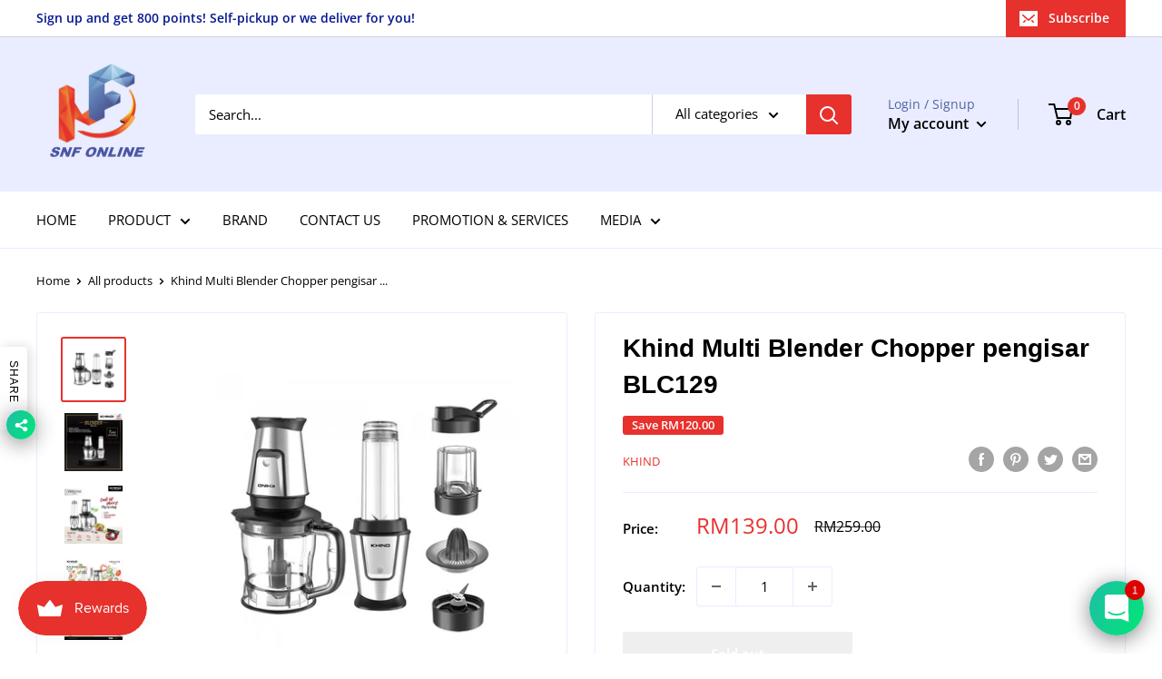

--- FILE ---
content_type: text/html; charset=utf-8
request_url: https://www.snfonline.com.my/products/khind-multi-blender-chopper-pengisar-blc129
body_size: 38083
content:
<!doctype html>

<html class="no-js" lang="en">
  <head>
    <meta charset="utf-8">
    <meta name="viewport" content="width=device-width, initial-scale=1.0, height=device-height, minimum-scale=1.0, maximum-scale=1.0">
    <meta name="theme-color" content="#e7312d"><title>Khind Multi Blender Chopper pengisar BLC129
</title><meta name="description" content="Khind Multi Blender Chopper pengisar BLC129 • Interchangeable Accessories For Multi Meal Preparation• Powerful Motor &amp;amp; Pulse Switch For Convenient Food Preparation• Rust Free SUS304 Stainless Steel Double Blades For Effective Food Processing• With Safety Switch For Safe Blending Operation• Voltage : 220-240v , 50-6"><link rel="canonical" href="https://www.snfonline.com.my/products/khind-multi-blender-chopper-pengisar-blc129"><link rel="shortcut icon" href="//www.snfonline.com.my/cdn/shop/files/logo_SNF_96x96.png?v=1633241559" type="image/png"><link rel="preload" as="style" href="//www.snfonline.com.my/cdn/shop/t/4/assets/theme.css?v=108528501301902317321634135546">
    <link rel="preload" as="script" href="//www.snfonline.com.my/cdn/shop/t/4/assets/theme.js?v=70034984005220077711641863309">
    <link rel="preconnect" href="https://cdn.shopify.com">
    <link rel="preconnect" href="https://fonts.shopifycdn.com">
    <link rel="dns-prefetch" href="https://productreviews.shopifycdn.com">
    <link rel="dns-prefetch" href="https://ajax.googleapis.com">
    <link rel="dns-prefetch" href="https://maps.googleapis.com">
    <link rel="dns-prefetch" href="https://maps.gstatic.com">

    <meta property="og:type" content="product">
  <meta property="og:title" content="Khind Multi Blender Chopper pengisar BLC129"><meta property="og:image" content="http://www.snfonline.com.my/cdn/shop/products/BLC129Bowl.jpg?v=1636604199">
    <meta property="og:image:secure_url" content="https://www.snfonline.com.my/cdn/shop/products/BLC129Bowl.jpg?v=1636604199">
    <meta property="og:image:width" content="640">
    <meta property="og:image:height" content="640"><meta property="product:price:amount" content="139.00">
  <meta property="product:price:currency" content="MYR"><meta property="og:description" content="Khind Multi Blender Chopper pengisar BLC129 • Interchangeable Accessories For Multi Meal Preparation• Powerful Motor &amp;amp; Pulse Switch For Convenient Food Preparation• Rust Free SUS304 Stainless Steel Double Blades For Effective Food Processing• With Safety Switch For Safe Blending Operation• Voltage : 220-240v , 50-6"><meta property="og:url" content="https://www.snfonline.com.my/products/khind-multi-blender-chopper-pengisar-blc129">
<meta property="og:site_name" content="SNF Online"><meta name="twitter:card" content="summary"><meta name="twitter:title" content="Khind Multi Blender Chopper pengisar BLC129">
  <meta name="twitter:description" content="Khind Multi Blender Chopper pengisar BLC129
• Interchangeable Accessories For Multi Meal Preparation• Powerful Motor &amp;amp; Pulse Switch For Convenient Food Preparation• Rust Free SUS304 Stainless Steel Double Blades For Effective Food Processing• With Safety Switch For Safe Blending Operation• Voltage : 220-240v , 50-60Hz• Power : 500w• Capacity : Blender Bottle : 0.57L , Chopper Bowl : 1.2L• Net Weight : 2.1kg• Colour : Black1Years Warranty by Khind MalaysiaToll free line : 1800 88 0032">
  <meta name="twitter:image" content="https://www.snfonline.com.my/cdn/shop/products/BLC129Bowl_600x600_crop_center.jpg?v=1636604199">
    <link rel="preload" href="//www.snfonline.com.my/cdn/fonts/open_sans/opensans_n4.c32e4d4eca5273f6d4ee95ddf54b5bbb75fc9b61.woff2" as="font" type="font/woff2" crossorigin><style>
  
  @font-face {
  font-family: "Open Sans";
  font-weight: 400;
  font-style: normal;
  font-display: swap;
  src: url("//www.snfonline.com.my/cdn/fonts/open_sans/opensans_n4.c32e4d4eca5273f6d4ee95ddf54b5bbb75fc9b61.woff2") format("woff2"),
       url("//www.snfonline.com.my/cdn/fonts/open_sans/opensans_n4.5f3406f8d94162b37bfa232b486ac93ee892406d.woff") format("woff");
}

@font-face {
  font-family: "Open Sans";
  font-weight: 600;
  font-style: normal;
  font-display: swap;
  src: url("//www.snfonline.com.my/cdn/fonts/open_sans/opensans_n6.15aeff3c913c3fe570c19cdfeed14ce10d09fb08.woff2") format("woff2"),
       url("//www.snfonline.com.my/cdn/fonts/open_sans/opensans_n6.14bef14c75f8837a87f70ce22013cb146ee3e9f3.woff") format("woff");
}



  @font-face {
  font-family: "Open Sans";
  font-weight: 700;
  font-style: normal;
  font-display: swap;
  src: url("//www.snfonline.com.my/cdn/fonts/open_sans/opensans_n7.a9393be1574ea8606c68f4441806b2711d0d13e4.woff2") format("woff2"),
       url("//www.snfonline.com.my/cdn/fonts/open_sans/opensans_n7.7b8af34a6ebf52beb1a4c1d8c73ad6910ec2e553.woff") format("woff");
}

  @font-face {
  font-family: "Open Sans";
  font-weight: 400;
  font-style: italic;
  font-display: swap;
  src: url("//www.snfonline.com.my/cdn/fonts/open_sans/opensans_i4.6f1d45f7a46916cc95c694aab32ecbf7509cbf33.woff2") format("woff2"),
       url("//www.snfonline.com.my/cdn/fonts/open_sans/opensans_i4.4efaa52d5a57aa9a57c1556cc2b7465d18839daa.woff") format("woff");
}

  @font-face {
  font-family: "Open Sans";
  font-weight: 700;
  font-style: italic;
  font-display: swap;
  src: url("//www.snfonline.com.my/cdn/fonts/open_sans/opensans_i7.916ced2e2ce15f7fcd95d196601a15e7b89ee9a4.woff2") format("woff2"),
       url("//www.snfonline.com.my/cdn/fonts/open_sans/opensans_i7.99a9cff8c86ea65461de497ade3d515a98f8b32a.woff") format("woff");
}


  :root {
    --default-text-font-size : 15px;
    --base-text-font-size    : 15px;
    --heading-font-family    : "Trebuchet MS", sans-serif;
    --heading-font-weight    : 700;
    --heading-font-style     : normal;
    --text-font-family       : "Open Sans", sans-serif;
    --text-font-weight       : 400;
    --text-font-style        : normal;
    --text-font-bolder-weight: 600;
    --text-link-decoration   : underline;

    --text-color               : #000000;
    --text-color-rgb           : 0, 0, 0;
    --heading-color            : #000000;
    --border-color             : #e9edff;
    --border-color-rgb         : 233, 237, 255;
    --form-border-color        : #cfd8ff;
    --accent-color             : #e7312d;
    --accent-color-rgb         : 231, 49, 45;
    --link-color               : #e7312d;
    --link-color-hover         : #b31814;
    --background               : #ffffff;
    --secondary-background     : #ffffff;
    --secondary-background-rgb : 255, 255, 255;
    --accent-background        : rgba(231, 49, 45, 0.08);

    --input-background: #ffffff;

    --error-color       : #c70f0f;
    --error-background  : rgba(199, 15, 15, 0.07);
    --success-color     : #00aa00;
    --success-background: rgba(0, 170, 0, 0.11);

    --primary-button-background      : #e7312d;
    --primary-button-background-rgb  : 231, 49, 45;
    --primary-button-text-color      : #ffffff;
    --secondary-button-background    : #e7312d;
    --secondary-button-background-rgb: 231, 49, 45;
    --secondary-button-text-color    : #ffffff;

    --header-background      : #e9edff;
    --header-text-color      : #000000;
    --header-light-text-color: #53639f;
    --header-border-color    : rgba(83, 99, 159, 0.3);
    --header-accent-color    : #e7312d;

    --footer-background-color:    #e9edff;
    --footer-heading-text-color:  #000000;
    --footer-body-text-color:     #53639f;
    --footer-body-text-color-rgb: 83, 99, 159;
    --footer-accent-color:        #e7312d;
    --footer-accent-color-rgb:    231, 49, 45;
    --footer-border:              none;
    
    --flickity-arrow-color: #839aff;--product-on-sale-accent           : #e7312d;
    --product-on-sale-accent-rgb       : 231, 49, 45;
    --product-on-sale-color            : #ffffff;
    --product-in-stock-color           : #492121;
    --product-low-stock-color          : #e7312d;
    --product-sold-out-color           : #efefef;
    --product-custom-label-1-background: #008a00;
    --product-custom-label-1-color     : #ffffff;
    --product-custom-label-2-background: #00a500;
    --product-custom-label-2-color     : #ffffff;
    --product-review-star-color        : #e7312d;

    --mobile-container-gutter : 20px;
    --desktop-container-gutter: 40px;

    /* Shopify related variables */
    --payment-terms-background-color: #ffffff;
  }
</style>

<script>
  // IE11 does not have support for CSS variables, so we have to polyfill them
  if (!(((window || {}).CSS || {}).supports && window.CSS.supports('(--a: 0)'))) {
    const script = document.createElement('script');
    script.type = 'text/javascript';
    script.src = 'https://cdn.jsdelivr.net/npm/css-vars-ponyfill@2';
    script.onload = function() {
      cssVars({});
    };

    document.getElementsByTagName('head')[0].appendChild(script);
  }
</script>


    <script>window.performance && window.performance.mark && window.performance.mark('shopify.content_for_header.start');</script><meta name="google-site-verification" content="T05Ex-mcxLu4OfWDnGdRQVhn9_PoXGvKp0aJs8JOWiE">
<meta name="facebook-domain-verification" content="7i91d4fv6u5ybz1ho2w3th35rg8fuw">
<meta id="shopify-digital-wallet" name="shopify-digital-wallet" content="/59764048032/digital_wallets/dialog">
<link rel="alternate" type="application/json+oembed" href="https://www.snfonline.com.my/products/khind-multi-blender-chopper-pengisar-blc129.oembed">
<script async="async" src="/checkouts/internal/preloads.js?locale=en-MY"></script>
<script id="shopify-features" type="application/json">{"accessToken":"812605ca47ebab08fff2ac1677aa2036","betas":["rich-media-storefront-analytics"],"domain":"www.snfonline.com.my","predictiveSearch":true,"shopId":59764048032,"locale":"en"}</script>
<script>var Shopify = Shopify || {};
Shopify.shop = "snf-online.myshopify.com";
Shopify.locale = "en";
Shopify.currency = {"active":"MYR","rate":"1.0"};
Shopify.country = "MY";
Shopify.theme = {"name":"Warehouse","id":127135350944,"schema_name":"Warehouse","schema_version":"2.5.1","theme_store_id":871,"role":"main"};
Shopify.theme.handle = "null";
Shopify.theme.style = {"id":null,"handle":null};
Shopify.cdnHost = "www.snfonline.com.my/cdn";
Shopify.routes = Shopify.routes || {};
Shopify.routes.root = "/";</script>
<script type="module">!function(o){(o.Shopify=o.Shopify||{}).modules=!0}(window);</script>
<script>!function(o){function n(){var o=[];function n(){o.push(Array.prototype.slice.apply(arguments))}return n.q=o,n}var t=o.Shopify=o.Shopify||{};t.loadFeatures=n(),t.autoloadFeatures=n()}(window);</script>
<script id="shop-js-analytics" type="application/json">{"pageType":"product"}</script>
<script defer="defer" async type="module" src="//www.snfonline.com.my/cdn/shopifycloud/shop-js/modules/v2/client.init-shop-cart-sync_BN7fPSNr.en.esm.js"></script>
<script defer="defer" async type="module" src="//www.snfonline.com.my/cdn/shopifycloud/shop-js/modules/v2/chunk.common_Cbph3Kss.esm.js"></script>
<script defer="defer" async type="module" src="//www.snfonline.com.my/cdn/shopifycloud/shop-js/modules/v2/chunk.modal_DKumMAJ1.esm.js"></script>
<script type="module">
  await import("//www.snfonline.com.my/cdn/shopifycloud/shop-js/modules/v2/client.init-shop-cart-sync_BN7fPSNr.en.esm.js");
await import("//www.snfonline.com.my/cdn/shopifycloud/shop-js/modules/v2/chunk.common_Cbph3Kss.esm.js");
await import("//www.snfonline.com.my/cdn/shopifycloud/shop-js/modules/v2/chunk.modal_DKumMAJ1.esm.js");

  window.Shopify.SignInWithShop?.initShopCartSync?.({"fedCMEnabled":true,"windoidEnabled":true});

</script>
<script>(function() {
  var isLoaded = false;
  function asyncLoad() {
    if (isLoaded) return;
    isLoaded = true;
    var urls = ["https:\/\/js.smile.io\/v1\/smile-shopify.js?shop=snf-online.myshopify.com"];
    for (var i = 0; i < urls.length; i++) {
      var s = document.createElement('script');
      s.type = 'text/javascript';
      s.async = true;
      s.src = urls[i];
      var x = document.getElementsByTagName('script')[0];
      x.parentNode.insertBefore(s, x);
    }
  };
  if(window.attachEvent) {
    window.attachEvent('onload', asyncLoad);
  } else {
    window.addEventListener('load', asyncLoad, false);
  }
})();</script>
<script id="__st">var __st={"a":59764048032,"offset":28800,"reqid":"89c673e7-b60f-4a5d-84e8-0927b52180da-1769746144","pageurl":"www.snfonline.com.my\/products\/khind-multi-blender-chopper-pengisar-blc129","u":"73012903752b","p":"product","rtyp":"product","rid":7071062065312};</script>
<script>window.ShopifyPaypalV4VisibilityTracking = true;</script>
<script id="captcha-bootstrap">!function(){'use strict';const t='contact',e='account',n='new_comment',o=[[t,t],['blogs',n],['comments',n],[t,'customer']],c=[[e,'customer_login'],[e,'guest_login'],[e,'recover_customer_password'],[e,'create_customer']],r=t=>t.map((([t,e])=>`form[action*='/${t}']:not([data-nocaptcha='true']) input[name='form_type'][value='${e}']`)).join(','),a=t=>()=>t?[...document.querySelectorAll(t)].map((t=>t.form)):[];function s(){const t=[...o],e=r(t);return a(e)}const i='password',u='form_key',d=['recaptcha-v3-token','g-recaptcha-response','h-captcha-response',i],f=()=>{try{return window.sessionStorage}catch{return}},m='__shopify_v',_=t=>t.elements[u];function p(t,e,n=!1){try{const o=window.sessionStorage,c=JSON.parse(o.getItem(e)),{data:r}=function(t){const{data:e,action:n}=t;return t[m]||n?{data:e,action:n}:{data:t,action:n}}(c);for(const[e,n]of Object.entries(r))t.elements[e]&&(t.elements[e].value=n);n&&o.removeItem(e)}catch(o){console.error('form repopulation failed',{error:o})}}const l='form_type',E='cptcha';function T(t){t.dataset[E]=!0}const w=window,h=w.document,L='Shopify',v='ce_forms',y='captcha';let A=!1;((t,e)=>{const n=(g='f06e6c50-85a8-45c8-87d0-21a2b65856fe',I='https://cdn.shopify.com/shopifycloud/storefront-forms-hcaptcha/ce_storefront_forms_captcha_hcaptcha.v1.5.2.iife.js',D={infoText:'Protected by hCaptcha',privacyText:'Privacy',termsText:'Terms'},(t,e,n)=>{const o=w[L][v],c=o.bindForm;if(c)return c(t,g,e,D).then(n);var r;o.q.push([[t,g,e,D],n]),r=I,A||(h.body.append(Object.assign(h.createElement('script'),{id:'captcha-provider',async:!0,src:r})),A=!0)});var g,I,D;w[L]=w[L]||{},w[L][v]=w[L][v]||{},w[L][v].q=[],w[L][y]=w[L][y]||{},w[L][y].protect=function(t,e){n(t,void 0,e),T(t)},Object.freeze(w[L][y]),function(t,e,n,w,h,L){const[v,y,A,g]=function(t,e,n){const i=e?o:[],u=t?c:[],d=[...i,...u],f=r(d),m=r(i),_=r(d.filter((([t,e])=>n.includes(e))));return[a(f),a(m),a(_),s()]}(w,h,L),I=t=>{const e=t.target;return e instanceof HTMLFormElement?e:e&&e.form},D=t=>v().includes(t);t.addEventListener('submit',(t=>{const e=I(t);if(!e)return;const n=D(e)&&!e.dataset.hcaptchaBound&&!e.dataset.recaptchaBound,o=_(e),c=g().includes(e)&&(!o||!o.value);(n||c)&&t.preventDefault(),c&&!n&&(function(t){try{if(!f())return;!function(t){const e=f();if(!e)return;const n=_(t);if(!n)return;const o=n.value;o&&e.removeItem(o)}(t);const e=Array.from(Array(32),(()=>Math.random().toString(36)[2])).join('');!function(t,e){_(t)||t.append(Object.assign(document.createElement('input'),{type:'hidden',name:u})),t.elements[u].value=e}(t,e),function(t,e){const n=f();if(!n)return;const o=[...t.querySelectorAll(`input[type='${i}']`)].map((({name:t})=>t)),c=[...d,...o],r={};for(const[a,s]of new FormData(t).entries())c.includes(a)||(r[a]=s);n.setItem(e,JSON.stringify({[m]:1,action:t.action,data:r}))}(t,e)}catch(e){console.error('failed to persist form',e)}}(e),e.submit())}));const S=(t,e)=>{t&&!t.dataset[E]&&(n(t,e.some((e=>e===t))),T(t))};for(const o of['focusin','change'])t.addEventListener(o,(t=>{const e=I(t);D(e)&&S(e,y())}));const B=e.get('form_key'),M=e.get(l),P=B&&M;t.addEventListener('DOMContentLoaded',(()=>{const t=y();if(P)for(const e of t)e.elements[l].value===M&&p(e,B);[...new Set([...A(),...v().filter((t=>'true'===t.dataset.shopifyCaptcha))])].forEach((e=>S(e,t)))}))}(h,new URLSearchParams(w.location.search),n,t,e,['guest_login'])})(!0,!0)}();</script>
<script integrity="sha256-4kQ18oKyAcykRKYeNunJcIwy7WH5gtpwJnB7kiuLZ1E=" data-source-attribution="shopify.loadfeatures" defer="defer" src="//www.snfonline.com.my/cdn/shopifycloud/storefront/assets/storefront/load_feature-a0a9edcb.js" crossorigin="anonymous"></script>
<script data-source-attribution="shopify.dynamic_checkout.dynamic.init">var Shopify=Shopify||{};Shopify.PaymentButton=Shopify.PaymentButton||{isStorefrontPortableWallets:!0,init:function(){window.Shopify.PaymentButton.init=function(){};var t=document.createElement("script");t.src="https://www.snfonline.com.my/cdn/shopifycloud/portable-wallets/latest/portable-wallets.en.js",t.type="module",document.head.appendChild(t)}};
</script>
<script data-source-attribution="shopify.dynamic_checkout.buyer_consent">
  function portableWalletsHideBuyerConsent(e){var t=document.getElementById("shopify-buyer-consent"),n=document.getElementById("shopify-subscription-policy-button");t&&n&&(t.classList.add("hidden"),t.setAttribute("aria-hidden","true"),n.removeEventListener("click",e))}function portableWalletsShowBuyerConsent(e){var t=document.getElementById("shopify-buyer-consent"),n=document.getElementById("shopify-subscription-policy-button");t&&n&&(t.classList.remove("hidden"),t.removeAttribute("aria-hidden"),n.addEventListener("click",e))}window.Shopify?.PaymentButton&&(window.Shopify.PaymentButton.hideBuyerConsent=portableWalletsHideBuyerConsent,window.Shopify.PaymentButton.showBuyerConsent=portableWalletsShowBuyerConsent);
</script>
<script data-source-attribution="shopify.dynamic_checkout.cart.bootstrap">document.addEventListener("DOMContentLoaded",(function(){function t(){return document.querySelector("shopify-accelerated-checkout-cart, shopify-accelerated-checkout")}if(t())Shopify.PaymentButton.init();else{new MutationObserver((function(e,n){t()&&(Shopify.PaymentButton.init(),n.disconnect())})).observe(document.body,{childList:!0,subtree:!0})}}));
</script>

<script>window.performance && window.performance.mark && window.performance.mark('shopify.content_for_header.end');</script>

    <link rel="stylesheet" href="//www.snfonline.com.my/cdn/shop/t/4/assets/theme.css?v=108528501301902317321634135546">

    
  <script type="application/ld+json">
  {
    "@context": "http://schema.org",
    "@type": "Product",
    "offers": [{
          "@type": "Offer",
          "name": "Default Title",
          "availability":"https://schema.org/OutOfStock",
          "price": 139.0,
          "priceCurrency": "MYR",
          "priceValidUntil": "2026-02-09","sku": "BLC129","url": "/products/khind-multi-blender-chopper-pengisar-blc129?variant=41166680588448"
        }
],
      "gtin13": "9557496211898",
      "productId": "9557496211898",
    "brand": {
      "name": "KHIND"
    },
    "name": "Khind Multi Blender Chopper pengisar BLC129",
    "description": "Khind Multi Blender Chopper pengisar BLC129\n• Interchangeable Accessories For Multi Meal Preparation• Powerful Motor \u0026amp; Pulse Switch For Convenient Food Preparation• Rust Free SUS304 Stainless Steel Double Blades For Effective Food Processing• With Safety Switch For Safe Blending Operation• Voltage : 220-240v , 50-60Hz• Power : 500w• Capacity : Blender Bottle : 0.57L , Chopper Bowl : 1.2L• Net Weight : 2.1kg• Colour : Black1Years Warranty by Khind MalaysiaToll free line : 1800 88 0032",
    "category": "Food Mixers \u0026 Blenders",
    "url": "/products/khind-multi-blender-chopper-pengisar-blc129",
    "sku": "BLC129",
    "image": {
      "@type": "ImageObject",
      "url": "https://www.snfonline.com.my/cdn/shop/products/BLC129Bowl_1024x.jpg?v=1636604199",
      "image": "https://www.snfonline.com.my/cdn/shop/products/BLC129Bowl_1024x.jpg?v=1636604199",
      "name": "Khind Multi Blender Chopper pengisar BLC129",
      "width": "1024",
      "height": "1024"
    }
  }
  </script>



  <script type="application/ld+json">
  {
    "@context": "http://schema.org",
    "@type": "BreadcrumbList",
  "itemListElement": [{
      "@type": "ListItem",
      "position": 1,
      "name": "Home",
      "item": "https://www.snfonline.com.my"
    },{
          "@type": "ListItem",
          "position": 2,
          "name": "Khind Multi Blender Chopper pengisar BLC129",
          "item": "https://www.snfonline.com.my/products/khind-multi-blender-chopper-pengisar-blc129"
        }]
  }
  </script>


    <script>
      // This allows to expose several variables to the global scope, to be used in scripts
      window.theme = {
        pageType: "product",
        cartCount: 0,
        moneyFormat: "RM{{amount}}",
        moneyWithCurrencyFormat: "RM{{amount}}",
        currencyCodeEnabled: false,
        showDiscount: true,
        discountMode: "saving",
        searchMode: "product",
        searchUnavailableProducts: "last",
        cartType: "drawer"
      };

      window.routes = {
        rootUrl: "\/",
        rootUrlWithoutSlash: '',
        cartUrl: "\/cart",
        cartAddUrl: "\/cart\/add",
        cartChangeUrl: "\/cart\/change",
        searchUrl: "\/search",
        productRecommendationsUrl: "\/recommendations\/products"
      };

      window.languages = {
        productRegularPrice: "Regular price",
        productSalePrice: "Sale price",
        collectionOnSaleLabel: "Save {{savings}}",
        productFormUnavailable: "Unavailable",
        productFormAddToCart: "Add to cart",
        productFormSoldOut: "Sold out",
        productAdded: "Product has been added to your cart",
        productAddedShort: "Added!",
        shippingEstimatorNoResults: "No shipping could be found for your address.",
        shippingEstimatorOneResult: "There is one shipping rate for your address:",
        shippingEstimatorMultipleResults: "There are {{count}} shipping rates for your address:",
        shippingEstimatorErrors: "There are some errors:"
      };

      window.lazySizesConfig = {
        loadHidden: false,
        hFac: 0.8,
        expFactor: 3,
        customMedia: {
          '--phone': '(max-width: 640px)',
          '--tablet': '(min-width: 641px) and (max-width: 1023px)',
          '--lap': '(min-width: 1024px)'
        }
      };

      document.documentElement.className = document.documentElement.className.replace('no-js', 'js');
    </script><script src="//www.snfonline.com.my/cdn/shop/t/4/assets/theme.js?v=70034984005220077711641863309" defer></script>
    <script src="//www.snfonline.com.my/cdn/shop/t/4/assets/custom.js?v=102476495355921946141633250231" defer></script><script>
        (function () {
          window.onpageshow = function() {
            // We force re-freshing the cart content onpageshow, as most browsers will serve a cache copy when hitting the
            // back button, which cause staled data
            document.documentElement.dispatchEvent(new CustomEvent('cart:refresh', {
              bubbles: true,
              detail: {scrollToTop: false}
            }));
          };
        })();
      </script>
                             <script> var bonShopInfo = {"shopName":"snf-online.myshopify.com","displayWidget":true,"shopInfo":{"currency":"MYR","country_code":"MY","weight_unit":"kg","point_name":"","referral_enabled":false},"appearance":{"theme_configs_json":{"color":{"text_color":"#FFFFFF","primary_color":"#FE5C7C","secondary_color":"#FE5C7C"},"banner_img":"","showIllustration":false},"is_first_time":false,"widget_button_configs_json":{"placement":{"widget_spacing":{"side":"20px","bottom":"20px"},"widget_button_position":"1"},"widget_icon":"widget-icon-1.svg","widget_title":"Collect Points"},"displayed_text_configs_json":{"my_balance":{"date":"Date","total":"Total","points":"Points","actions":"Actions","no_value":"There is no activitiy to show at the moment","referred":"Referred by a friend","referrer":"Referred a friend","point_expiry":"Points are expired","refund_order":"Refund order","return_points":"Return points for redeemed code","my_balance_button":"Earn more","cancel_order_status":"Cancel order","store_owner_adjusted":"Store owner just adjusted your points"},"my_rewards":{"no_value":"You don't have any rewards at the moment","used_button":"Used","reward_button":"Use it now","get_some_rewards":"Get some rewards"},"sign_in_page":{"welcome":"Welcome","earn_point":"Earn points","my_balance":"My balance","my_rewards":"My rewards","your_point":"Your points","join_button":"Join","program_name":"WELCOME TO SNF ONLINE","redeem_point":"Redeem points","sign_in_button":"Sign in","sign_in_tagline":"Join our program to get attractive rewards!","referral_program":"Referral Program","sign_in_requirement_message":"Oops! You have to sign in to do this action"},"earn_points_tab":{"retweet":"Retweet","no_value":"There is no earning rule to show at the moment","required":"Required fields: first name, last name, address, phone","save_date":"Save date","follow_tiktok":"Follow on Tiktok","share_twitter":"Share on Twitter","complete_order":"Complete an order","create_account":"Create an account","earn_for_every":"Earn 10 points for every 1$","follow_twitter":"Follow on Twitter","happy_birthday":"Happy birthday","share_facebook":"Share on Facebook","share_linkedin":"Share on LinkedIn","sign_up_button":"Do it now","follow_facebook":"Like on Facebook","follow_linkedin":"Follow on LinkedIn","complete_profile":"Complete profile","follow_instagram":"Follow on Instagram","message_birthday":"Enter a date within 30 days won’t earn you points","subcrible_newletter":"Subscribe for newsletter","happy_birthday_button":"Enter info","place_an_order_button":"Purchase","like_on_facebook_button":"Take me there"},"notification_tab":{"copied":"Copied","hover_copy":"Copy to clipboard","title_fail":"Oops","message_fail":"Something went wrong! Please enter a valid date","title_success_input":"Yay!","title_success_letter":"Great!","message_success_input":"Your birthday was set!","message_success_letter":"You are now subscribed to our newsletter"},"redeem_points_tab":{"maximum":"Maximum shipping amount","minimum":"Minimum purchase value","no_value":"There is no redeeming rule to show at the moment","apply_button":"Apply now","apply_message":"Apply this code to your shopping cart. If you do not use this code now, you can always find it in My rewards tab anytime","redeem_button":"Redeem","discount_value":"Discount value"},"referral_program_tab":{"referral_button":"Refer a friend now","referral_tagline":"Earn rewards for every time you refer a friend","text_for_referral":"You will get ...","text_for_referral_friend":"They will get ..."}}}}; </script>
                             <script> var bonCustomerPoints = null; </script>
                          <!-- "snippets/judgeme_core.liquid" was not rendered, the associated app was uninstalled -->
  
<link href="//www.snfonline.com.my/cdn/shop/t/4/assets/storeifyapps-formbuilder-styles.css?v=16779386238721026441639025326" rel="stylesheet" type="text/css" media="all" />

<script>
	var Globo = Globo || {};
    var globoFormbuilderRecaptchaInit = function(){};
    Globo.FormBuilder = Globo.FormBuilder || {};
    Globo.FormBuilder.url = "https://form.globosoftware.net";
    Globo.FormBuilder.shop = {
        settings : {
            reCaptcha : {
                siteKey : ''
            },
            hideWaterMark : false,
            encryptionFormId : true,
            copyright: 'Powered by Globo <a href="https://apps.shopify.com/form-builder-contact-form" target="_blank">Form</a>'
        },
        pricing:{
            features:{
                fileUpload : 2,
                removeCopyright : false,
                bulkOrderForm: false,
                cartForm: false,
            }
        },
        configuration: {
            money_format:  "RM{{amount}}"
        },
        encryption_form_id : true
    };
    Globo.FormBuilder.forms = [];

    
    Globo.FormBuilder.page = {
        title : document.title,
        href : window.location.href,
        type: "product"
    };
    Globo.FormBuilder.assetFormUrls = [];
            Globo.FormBuilder.assetFormUrls[66388] = "//www.snfonline.com.my/cdn/shop/t/4/assets/globo.formbuilder.data.66388.js?v=152333535824950145741639037426";
            
</script>

<link rel="preload" href="//www.snfonline.com.my/cdn/shop/t/4/assets/globo.formbuilder.css?v=125054237218271360951639026968" as="style" onload="this.onload=null;this.rel='stylesheet'">
<noscript><link rel="stylesheet" href="//www.snfonline.com.my/cdn/shop/t/4/assets/globo.formbuilder.css?v=125054237218271360951639026968"></noscript>


<script>
    Globo.FormBuilder.__webpack_public_path__ = "//www.snfonline.com.my/cdn/shop/t/4/assets/"
</script>
<script src="//www.snfonline.com.my/cdn/shop/t/4/assets/globo.formbuilder.index.js?v=36073188062419387901639026964" defer></script>

<!-- BEGIN app block: shopify://apps/rt-social-chat-live-chat/blocks/app-embed/9baee9b7-6929-47af-9935-05bcdc376396 --><script>
  window.roarJs = window.roarJs || {};
  roarJs.WhatsAppConfig = {
    metafields: {
      shop: "snf-online.myshopify.com",
      settings: {"enabled":"1","block_order":["1492096252560"],"blocks":{"1492096252560":{"disabled":"0","type":"whatsapp","number":"+60122063612","whatsapp_web":"1","name":"SNF Online","label":"Admin","avatar":"0","avatar_url":"https:\/\/www.gravatar.com\/avatar","online":"1","timezone":"America\/New_York","sunday":{"enabled":"1","range":"480,1050"},"monday":{"enabled":"1","range":"480,1050"},"tuesday":{"enabled":"1","range":"480,1050"},"wednesday":{"enabled":"1","range":"480,1050"},"thursday":{"enabled":"1","range":"480,1050"},"friday":{"enabled":"1","range":"480,1050"},"saturday":{"enabled":"1","range":"480,1050"},"offline":"I will be back soon","chat":{"enabled":"1","greeting":"Selamat Datang ke SNF Online 🙋🏻‍♀️\r\n\r\n📦 Semua produk kami dari Machang, Kelantan (Ready stock)\r\n🚗 Bagi kawasan berdekatan boleh datang pickup, waze SNF Online Machang\r\n🚛 Semua order akan dihantar dalam tempoh 24jam waktu bekerja\r\n📍 Waktu operasi: Sabtu-Khamis (9am-5pm)"},"message":"Hai, saya ada pertanyaan mengenai produk\/pesanan ini. Boleh saya dapatkan bantuan daripada pihak SNF Online?","page_url":"0"}},"param":{"newtab":"0","offline_disabled":"0","offline_message":"1","greeting":{"enabled":"0","message":"Hi there! How can we help you? Tap here to start chat with us.","delay":"5"},"pending":{"enabled":"1","number":"1","color":"#ffffff","background":"#dd0000"},"position":{"value":"right","bottom":"20","left":"20","right":"20"},"cta_type":"all"},"mobile":{"enabled":"1","position":{"value":"inherit","bottom":"20","left":"20","right":"20"}},"style":{"gradient":"preset","pattern":"29","custom":{"color":"#ffffff","background":"#2db67c"},"icon":"3","rounded":"1"},"share":{"block_order":["facebook","twitter","whatsapp"],"blocks":{"facebook":{"type":"facebook","label":"Share on Facebook"},"twitter":{"type":"twitter","label":"Share on Twitter"},"whatsapp":{"type":"whatsapp","label":"Share on Whatsapp"}},"param":{"enabled":"1","position":"left"},"mobile":{"enabled":"1","position":"inherit"},"style":{"color":"#000000","background":"#ffffff"},"texts":{"button":"Share","message":"Check this out, it's so cool!"}},"charge":false,"onetime":false,"track_url":"https:\/\/haloroar.com\/app\/whatsapp\/tracking","texts":{"title":"Hi there 👋","description":"Ask us anything. We typically reply within a few minutes","note":"","button":"","placeholder":"Send a message…","emoji_search":"Search emoji…","emoji_frequently":"Frequently used","emoji_people":"People","emoji_nature":"Nature","emoji_objects":"Objects","emoji_places":"Places","emoji_symbols":"Symbols","emoji_not_found":"No emoji could be found"},"only1":"true"},
      moneyFormat: "RM{{amount}}"
    }
  }
</script>

<script src="https://cdn.shopify.com/extensions/019a1460-f72e-7cbc-becc-90116917fae9/rt-whats-app-chat-live-chat-2/assets/whatsapp.js" defer></script>


<!-- END app block --><!-- BEGIN app block: shopify://apps/zapiet-pickup-delivery/blocks/app-embed/5599aff0-8af1-473a-a372-ecd72a32b4d5 -->









    <style>#storePickupApp {
}</style>




<script type="text/javascript">
    var zapietTranslations = {};

    window.ZapietMethods = {"shipping":{"active":true,"enabled":true,"name":"Shipping","sort":0,"status":{"condition":"price","operator":"morethan","value":0,"enabled":true,"product_conditions":{"enabled":true,"value":"no_shipping","enable":false,"property":"tags","hide_button":false}},"button":{"type":"default","default":"","hover":"","active":""}},"delivery":{"active":false,"enabled":true,"name":"Delivery","sort":1,"status":{"condition":"price","operator":"morethan","value":0,"enabled":true,"product_conditions":{"enabled":true,"value":"no_delivery","enable":false,"property":"tags","hide_button":false}},"button":{"type":"default","default":"","hover":"","active":""}},"pickup":{"active":false,"enabled":true,"name":"Pickup","sort":2,"status":{"condition":"price","operator":"morethan","value":0,"enabled":true,"product_conditions":{"enabled":false,"value":null,"enable":true,"property":"tags","hide_button":false}},"button":{"type":"default","default":"","hover":"","active":""}}}
    window.ZapietEvent = {
        listen: function(eventKey, callback) {
            if (!this.listeners) {
                this.listeners = [];
            }
            this.listeners.push({
                eventKey: eventKey,
                callback: callback
            });
        },
    };

    

    
        
        var language_settings = {"enable_app":true,"enable_geo_search_for_pickups":false,"pickup_region_filter_enabled":false,"pickup_region_filter_field":null,"currency":"MYR","weight_format":"kg","pickup.enable_map":false,"delivery_validation_method":"exact_postcode_matching","base_country_name":"Malaysia","base_country_code":"MY","method_display_style":"default","default_method_display_style":"classic","date_format":"l, F j, Y","time_format":"h:i A","week_day_start":"Sun","pickup_address_format":"<span><strong>{{company_name}}</strong></span><span>{{address_line_1}}<br />{{city}},{{postal_code}}</span><span>{{distance}}</span>{{more_information}}","rates_enabled":true,"payment_customization_enabled":false,"distance_format":"km","enable_delivery_address_autocompletion":false,"enable_delivery_current_location":false,"enable_pickup_address_autocompletion":false,"pickup_date_picker_enabled":true,"pickup_time_picker_enabled":true,"delivery_note_enabled":false,"delivery_note_required":false,"delivery_date_picker_enabled":true,"delivery_time_picker_enabled":true,"shipping.date_picker_enabled":true,"delivery_validate_cart":false,"pickup_validate_cart":false,"gmak":"","enable_checkout_locale":true,"enable_checkout_url":true,"disable_widget_for_digital_items":false,"disable_widget_for_product_handles":"gift-card","colors":{"widget_active_background_color":null,"widget_active_border_color":null,"widget_active_icon_color":null,"widget_active_text_color":null,"widget_inactive_background_color":null,"widget_inactive_border_color":null,"widget_inactive_icon_color":null,"widget_inactive_text_color":null},"delivery_validator":{"enabled":true,"show_on_page_load":true,"sticky":true},"checkout":{"delivery":{"discount_code":"","prepopulate_shipping_address":true,"preselect_first_available_time":true},"pickup":{"discount_code":null,"prepopulate_shipping_address":true,"customer_phone_required":false,"preselect_first_location":true,"preselect_first_available_time":true},"shipping":{"discount_code":null}},"day_name_attribute_enabled":false,"methods":{"shipping":{"active":true,"enabled":true,"name":"Shipping","sort":0,"status":{"condition":"price","operator":"morethan","value":0,"enabled":true,"product_conditions":{"enabled":true,"value":"no_shipping","enable":false,"property":"tags","hide_button":false}},"button":{"type":"default","default":"","hover":"","active":""}},"delivery":{"active":false,"enabled":true,"name":"Delivery","sort":1,"status":{"condition":"price","operator":"morethan","value":0,"enabled":true,"product_conditions":{"enabled":true,"value":"no_delivery","enable":false,"property":"tags","hide_button":false}},"button":{"type":"default","default":"","hover":"","active":""}},"pickup":{"active":false,"enabled":true,"name":"Pickup","sort":2,"status":{"condition":"price","operator":"morethan","value":0,"enabled":true,"product_conditions":{"enabled":false,"value":null,"enable":true,"property":"tags","hide_button":false}},"button":{"type":"default","default":"","hover":"","active":""}}},"translations":{"methods":{"shipping":"Shipping","pickup":"Pickups","delivery":"Delivery"},"calendar":{"january":"January","february":"February","march":"March","april":"April","may":"May","june":"June","july":"July","august":"August","september":"September","october":"October","november":"November","december":"December","sunday":"Sun","monday":"Mon","tuesday":"Tue","wednesday":"Wed","thursday":"Thu","friday":"Fri","saturday":"Sat","today":null,"close":null,"labelMonthNext":"Next month","labelMonthPrev":"Previous month","labelMonthSelect":"Select a month","labelYearSelect":"Select a year","and":"and","between":"between"},"pickup":{"heading":"Store Pickup","note":null,"location_placeholder":"Enter your postal code ...","filter_by_region_placeholder":"Filter by region","location_label":"Choose a location.","datepicker_label":"Pick a date and time.","date_time_output":"{{DATE}} at {{TIME}}","datepicker_placeholder":"Choose a date and time.","locations_found":"Please choose a pickup location, date and time:","no_locations_found":"Sorry, pickup is not available for your selected items.","no_date_time_selected":"Please select a date & time.","checkout_button":"Checkout","could_not_find_location":"Sorry, we could not find your location.","checkout_error":"Please select a date and time for pickup.","more_information":"More information","opening_hours":"Opening hours","dates_not_available":"Sorry, your selected items are not currently available for pickup.","min_order_total":"Minimum order value for pickup is RM0.00","min_order_weight":"Minimum order weight for pickup is {{ weight }}","max_order_total":"Maximum order value for pickup is RM0.00","max_order_weight":"Maximum order weight for pickup is {{ weight }}","cart_eligibility_error":"Sorry, pickup is not available for your selected items."},"delivery":{"heading":"Local Delivery","note":"Enter your postal code into the field below to check if you are eligible for local delivery:","location_placeholder":"Enter your postal code ...","datepicker_label":"Pick a date and time.","datepicker_placeholder":"Choose a date and time.","date_time_output":"{{DATE}} between {{SLOT_START_TIME}} and {{SLOT_END_TIME}}","available":"Great! You are eligible for delivery.","not_available":"Sorry, delivery is not available in your area.","no_date_time_selected":"Please select a date & time for pickup.","checkout_button":"Checkout","could_not_find_location":"Sorry, we could not find your location.","checkout_error":"Please enter a valid zipcode and select your preferred date and time for delivery.","cart_eligibility_error":"Sorry, delivery is not available for your selected items.","dates_not_available":"Sorry, your selected items are not currently available for delivery.","min_order_total":"Minimum order value for delivery is RM0.00","min_order_weight":"Minimum order weight for delivery is {{ weight }}","max_order_total":"Maximum order value for delivery is RM0.00","max_order_weight":"Maximum order weight for delivery is {{ weight }}","delivery_validator_prelude":"Do we deliver?","delivery_validator_placeholder":"Enter your postal code ...","delivery_validator_button_label":"Go","delivery_validator_eligible_heading":"Great, we deliver to your area!","delivery_validator_eligible_content":"To start shopping just click the button below","delivery_validator_eligible_button_label":"Continue shopping","delivery_validator_not_eligible_heading":"Sorry, we do not deliver to your area","delivery_validator_not_eligible_content":"You are more then welcome to continue browsing our store","delivery_validator_not_eligible_button_label":"Continue shopping","delivery_validator_error_heading":"An error occured","delivery_validator_error_content":"Sorry, it looks like we have encountered an unexpected error. Please try again.","delivery_validator_error_button_label":"Continue shopping"},"shipping":{"heading":"Shipping","note":"Please click the checkout button to continue.","checkout_button":"Checkout","datepicker_placeholder":"Choose a date and time.","checkout_error":"Please choose a date for shipping.","min_order_total":"Minimum order value for shipping is RM0.00","min_order_weight":"Minimum order weight for shipping is {{ weight }}","max_order_total":"Maximum order value for shipping is RM0.00","max_order_weight":"Maximum order weight for shipping is {{ weight }}","cart_eligibility_error":"Sorry, shipping is not available for your selected items."},"product_widget":{"title":"Delivery and pickup options:","pickup_at":"Pickup at {{ location }}","ready_for_collection":"Ready for collection from","on":"on","view_all_stores":"View all stores","pickup_not_available_item":"Pickup not available for this item","delivery_not_available_location":"Delivery not available for {{ postal_code }}","delivered_by":"Delivered by {{ date }}","delivered_today":"Delivered today","change":"Change","tomorrow":"tomorrow","today":"today","delivery_to":"Delivery to {{ postal_code }}","showing_options_for":"Showing options for {{ postal_code }}","modal_heading":"Select a store for pickup","modal_subheading":"Showing stores near {{ postal_code }}","show_opening_hours":"Show opening hours","hide_opening_hours":"Hide opening hours","closed":"Closed","input_placeholder":"Enter your postal code","input_button":"Check","input_error":"Add a postal code to check available delivery and pickup options.","pickup_available":"Pickup available","not_available":"Not available","select":"Select","selected":"Selected","find_a_store":"Find a store"},"shipping_language_code":"en","delivery_language_code":"en-AU","pickup_language_code":"en-CA"},"default_language":"en","region":"us-2","api_region":"api-us","enable_zapiet_id_all_items":false,"widget_restore_state_on_load":false,"draft_orders_enabled":false,"preselect_checkout_method":true,"widget_show_could_not_locate_div_error":true,"checkout_extension_enabled":false,"show_pickup_consent_checkbox":false,"show_delivery_consent_checkbox":false,"subscription_paused":false,"pickup_note_enabled":false,"pickup_note_required":false,"shipping_note_enabled":false,"shipping_note_required":false};
        zapietTranslations["en"] = language_settings.translations;
    

    function initializeZapietApp() {
        var products = [];

        

        window.ZapietCachedSettings = {
            cached_config: {"enable_app":true,"enable_geo_search_for_pickups":false,"pickup_region_filter_enabled":false,"pickup_region_filter_field":null,"currency":"MYR","weight_format":"kg","pickup.enable_map":false,"delivery_validation_method":"exact_postcode_matching","base_country_name":"Malaysia","base_country_code":"MY","method_display_style":"default","default_method_display_style":"classic","date_format":"l, F j, Y","time_format":"h:i A","week_day_start":"Sun","pickup_address_format":"<span><strong>{{company_name}}</strong></span><span>{{address_line_1}}<br />{{city}},{{postal_code}}</span><span>{{distance}}</span>{{more_information}}","rates_enabled":true,"payment_customization_enabled":false,"distance_format":"km","enable_delivery_address_autocompletion":false,"enable_delivery_current_location":false,"enable_pickup_address_autocompletion":false,"pickup_date_picker_enabled":true,"pickup_time_picker_enabled":true,"delivery_note_enabled":false,"delivery_note_required":false,"delivery_date_picker_enabled":true,"delivery_time_picker_enabled":true,"shipping.date_picker_enabled":true,"delivery_validate_cart":false,"pickup_validate_cart":false,"gmak":"","enable_checkout_locale":true,"enable_checkout_url":true,"disable_widget_for_digital_items":false,"disable_widget_for_product_handles":"gift-card","colors":{"widget_active_background_color":null,"widget_active_border_color":null,"widget_active_icon_color":null,"widget_active_text_color":null,"widget_inactive_background_color":null,"widget_inactive_border_color":null,"widget_inactive_icon_color":null,"widget_inactive_text_color":null},"delivery_validator":{"enabled":true,"show_on_page_load":true,"sticky":true},"checkout":{"delivery":{"discount_code":"","prepopulate_shipping_address":true,"preselect_first_available_time":true},"pickup":{"discount_code":null,"prepopulate_shipping_address":true,"customer_phone_required":false,"preselect_first_location":true,"preselect_first_available_time":true},"shipping":{"discount_code":null}},"day_name_attribute_enabled":false,"methods":{"shipping":{"active":true,"enabled":true,"name":"Shipping","sort":0,"status":{"condition":"price","operator":"morethan","value":0,"enabled":true,"product_conditions":{"enabled":true,"value":"no_shipping","enable":false,"property":"tags","hide_button":false}},"button":{"type":"default","default":"","hover":"","active":""}},"delivery":{"active":false,"enabled":true,"name":"Delivery","sort":1,"status":{"condition":"price","operator":"morethan","value":0,"enabled":true,"product_conditions":{"enabled":true,"value":"no_delivery","enable":false,"property":"tags","hide_button":false}},"button":{"type":"default","default":"","hover":"","active":""}},"pickup":{"active":false,"enabled":true,"name":"Pickup","sort":2,"status":{"condition":"price","operator":"morethan","value":0,"enabled":true,"product_conditions":{"enabled":false,"value":null,"enable":true,"property":"tags","hide_button":false}},"button":{"type":"default","default":"","hover":"","active":""}}},"translations":{"methods":{"shipping":"Shipping","pickup":"Pickups","delivery":"Delivery"},"calendar":{"january":"January","february":"February","march":"March","april":"April","may":"May","june":"June","july":"July","august":"August","september":"September","october":"October","november":"November","december":"December","sunday":"Sun","monday":"Mon","tuesday":"Tue","wednesday":"Wed","thursday":"Thu","friday":"Fri","saturday":"Sat","today":null,"close":null,"labelMonthNext":"Next month","labelMonthPrev":"Previous month","labelMonthSelect":"Select a month","labelYearSelect":"Select a year","and":"and","between":"between"},"pickup":{"heading":"Store Pickup","note":null,"location_placeholder":"Enter your postal code ...","filter_by_region_placeholder":"Filter by region","location_label":"Choose a location.","datepicker_label":"Pick a date and time.","date_time_output":"{{DATE}} at {{TIME}}","datepicker_placeholder":"Choose a date and time.","locations_found":"Please choose a pickup location, date and time:","no_locations_found":"Sorry, pickup is not available for your selected items.","no_date_time_selected":"Please select a date & time.","checkout_button":"Checkout","could_not_find_location":"Sorry, we could not find your location.","checkout_error":"Please select a date and time for pickup.","more_information":"More information","opening_hours":"Opening hours","dates_not_available":"Sorry, your selected items are not currently available for pickup.","min_order_total":"Minimum order value for pickup is RM0.00","min_order_weight":"Minimum order weight for pickup is {{ weight }}","max_order_total":"Maximum order value for pickup is RM0.00","max_order_weight":"Maximum order weight for pickup is {{ weight }}","cart_eligibility_error":"Sorry, pickup is not available for your selected items."},"delivery":{"heading":"Local Delivery","note":"Enter your postal code into the field below to check if you are eligible for local delivery:","location_placeholder":"Enter your postal code ...","datepicker_label":"Pick a date and time.","datepicker_placeholder":"Choose a date and time.","date_time_output":"{{DATE}} between {{SLOT_START_TIME}} and {{SLOT_END_TIME}}","available":"Great! You are eligible for delivery.","not_available":"Sorry, delivery is not available in your area.","no_date_time_selected":"Please select a date & time for pickup.","checkout_button":"Checkout","could_not_find_location":"Sorry, we could not find your location.","checkout_error":"Please enter a valid zipcode and select your preferred date and time for delivery.","cart_eligibility_error":"Sorry, delivery is not available for your selected items.","dates_not_available":"Sorry, your selected items are not currently available for delivery.","min_order_total":"Minimum order value for delivery is RM0.00","min_order_weight":"Minimum order weight for delivery is {{ weight }}","max_order_total":"Maximum order value for delivery is RM0.00","max_order_weight":"Maximum order weight for delivery is {{ weight }}","delivery_validator_prelude":"Do we deliver?","delivery_validator_placeholder":"Enter your postal code ...","delivery_validator_button_label":"Go","delivery_validator_eligible_heading":"Great, we deliver to your area!","delivery_validator_eligible_content":"To start shopping just click the button below","delivery_validator_eligible_button_label":"Continue shopping","delivery_validator_not_eligible_heading":"Sorry, we do not deliver to your area","delivery_validator_not_eligible_content":"You are more then welcome to continue browsing our store","delivery_validator_not_eligible_button_label":"Continue shopping","delivery_validator_error_heading":"An error occured","delivery_validator_error_content":"Sorry, it looks like we have encountered an unexpected error. Please try again.","delivery_validator_error_button_label":"Continue shopping"},"shipping":{"heading":"Shipping","note":"Please click the checkout button to continue.","checkout_button":"Checkout","datepicker_placeholder":"Choose a date and time.","checkout_error":"Please choose a date for shipping.","min_order_total":"Minimum order value for shipping is RM0.00","min_order_weight":"Minimum order weight for shipping is {{ weight }}","max_order_total":"Maximum order value for shipping is RM0.00","max_order_weight":"Maximum order weight for shipping is {{ weight }}","cart_eligibility_error":"Sorry, shipping is not available for your selected items."},"product_widget":{"title":"Delivery and pickup options:","pickup_at":"Pickup at {{ location }}","ready_for_collection":"Ready for collection from","on":"on","view_all_stores":"View all stores","pickup_not_available_item":"Pickup not available for this item","delivery_not_available_location":"Delivery not available for {{ postal_code }}","delivered_by":"Delivered by {{ date }}","delivered_today":"Delivered today","change":"Change","tomorrow":"tomorrow","today":"today","delivery_to":"Delivery to {{ postal_code }}","showing_options_for":"Showing options for {{ postal_code }}","modal_heading":"Select a store for pickup","modal_subheading":"Showing stores near {{ postal_code }}","show_opening_hours":"Show opening hours","hide_opening_hours":"Hide opening hours","closed":"Closed","input_placeholder":"Enter your postal code","input_button":"Check","input_error":"Add a postal code to check available delivery and pickup options.","pickup_available":"Pickup available","not_available":"Not available","select":"Select","selected":"Selected","find_a_store":"Find a store"},"shipping_language_code":"en","delivery_language_code":"en-AU","pickup_language_code":"en-CA"},"default_language":"en","region":"us-2","api_region":"api-us","enable_zapiet_id_all_items":false,"widget_restore_state_on_load":false,"draft_orders_enabled":false,"preselect_checkout_method":true,"widget_show_could_not_locate_div_error":true,"checkout_extension_enabled":false,"show_pickup_consent_checkbox":false,"show_delivery_consent_checkbox":false,"subscription_paused":false,"pickup_note_enabled":false,"pickup_note_required":false,"shipping_note_enabled":false,"shipping_note_required":false},
            shop_identifier: 'snf-online.myshopify.com',
            language_code: 'en',
            checkout_url: '/cart',
            products: products,
            translations: zapietTranslations,
            customer: {
                first_name: '',
                last_name: '',
                company: '',
                address1: '',
                address2: '',
                city: '',
                province: '',
                country: '',
                zip: '',
                phone: '',
                tags: null
            }
        }

        window.Zapiet.start(window.ZapietCachedSettings, true);

        
            window.ZapietEvent.listen('widget_loaded', function() {
                // Custom JavaScript
            });
        
    }

    function loadZapietStyles(href) {
        var ss = document.createElement("link");
        ss.type = "text/css";
        ss.rel = "stylesheet";
        ss.media = "all";
        ss.href = href;
        document.getElementsByTagName("head")[0].appendChild(ss);
    }

    
        loadZapietStyles("https://cdn.shopify.com/extensions/019c08de-ad71-7036-abd5-e3c409847a31/zapiet-pickup-delivery-1083/assets/storepickup_v1.css");
    
</script>




    <script src="https://cdn.shopify.com/extensions/019c08de-ad71-7036-abd5-e3c409847a31/zapiet-pickup-delivery-1083/assets/storepickup-0.58.0.js" onload="initializeZapietApp()" defer></script>


<!-- END app block --><link href="https://cdn.shopify.com/extensions/019a1460-f72e-7cbc-becc-90116917fae9/rt-whats-app-chat-live-chat-2/assets/whatsapp.css" rel="stylesheet" type="text/css" media="all">
<link href="https://monorail-edge.shopifysvc.com" rel="dns-prefetch">
<script>(function(){if ("sendBeacon" in navigator && "performance" in window) {try {var session_token_from_headers = performance.getEntriesByType('navigation')[0].serverTiming.find(x => x.name == '_s').description;} catch {var session_token_from_headers = undefined;}var session_cookie_matches = document.cookie.match(/_shopify_s=([^;]*)/);var session_token_from_cookie = session_cookie_matches && session_cookie_matches.length === 2 ? session_cookie_matches[1] : "";var session_token = session_token_from_headers || session_token_from_cookie || "";function handle_abandonment_event(e) {var entries = performance.getEntries().filter(function(entry) {return /monorail-edge.shopifysvc.com/.test(entry.name);});if (!window.abandonment_tracked && entries.length === 0) {window.abandonment_tracked = true;var currentMs = Date.now();var navigation_start = performance.timing.navigationStart;var payload = {shop_id: 59764048032,url: window.location.href,navigation_start,duration: currentMs - navigation_start,session_token,page_type: "product"};window.navigator.sendBeacon("https://monorail-edge.shopifysvc.com/v1/produce", JSON.stringify({schema_id: "online_store_buyer_site_abandonment/1.1",payload: payload,metadata: {event_created_at_ms: currentMs,event_sent_at_ms: currentMs}}));}}window.addEventListener('pagehide', handle_abandonment_event);}}());</script>
<script id="web-pixels-manager-setup">(function e(e,d,r,n,o){if(void 0===o&&(o={}),!Boolean(null===(a=null===(i=window.Shopify)||void 0===i?void 0:i.analytics)||void 0===a?void 0:a.replayQueue)){var i,a;window.Shopify=window.Shopify||{};var t=window.Shopify;t.analytics=t.analytics||{};var s=t.analytics;s.replayQueue=[],s.publish=function(e,d,r){return s.replayQueue.push([e,d,r]),!0};try{self.performance.mark("wpm:start")}catch(e){}var l=function(){var e={modern:/Edge?\/(1{2}[4-9]|1[2-9]\d|[2-9]\d{2}|\d{4,})\.\d+(\.\d+|)|Firefox\/(1{2}[4-9]|1[2-9]\d|[2-9]\d{2}|\d{4,})\.\d+(\.\d+|)|Chrom(ium|e)\/(9{2}|\d{3,})\.\d+(\.\d+|)|(Maci|X1{2}).+ Version\/(15\.\d+|(1[6-9]|[2-9]\d|\d{3,})\.\d+)([,.]\d+|)( \(\w+\)|)( Mobile\/\w+|) Safari\/|Chrome.+OPR\/(9{2}|\d{3,})\.\d+\.\d+|(CPU[ +]OS|iPhone[ +]OS|CPU[ +]iPhone|CPU IPhone OS|CPU iPad OS)[ +]+(15[._]\d+|(1[6-9]|[2-9]\d|\d{3,})[._]\d+)([._]\d+|)|Android:?[ /-](13[3-9]|1[4-9]\d|[2-9]\d{2}|\d{4,})(\.\d+|)(\.\d+|)|Android.+Firefox\/(13[5-9]|1[4-9]\d|[2-9]\d{2}|\d{4,})\.\d+(\.\d+|)|Android.+Chrom(ium|e)\/(13[3-9]|1[4-9]\d|[2-9]\d{2}|\d{4,})\.\d+(\.\d+|)|SamsungBrowser\/([2-9]\d|\d{3,})\.\d+/,legacy:/Edge?\/(1[6-9]|[2-9]\d|\d{3,})\.\d+(\.\d+|)|Firefox\/(5[4-9]|[6-9]\d|\d{3,})\.\d+(\.\d+|)|Chrom(ium|e)\/(5[1-9]|[6-9]\d|\d{3,})\.\d+(\.\d+|)([\d.]+$|.*Safari\/(?![\d.]+ Edge\/[\d.]+$))|(Maci|X1{2}).+ Version\/(10\.\d+|(1[1-9]|[2-9]\d|\d{3,})\.\d+)([,.]\d+|)( \(\w+\)|)( Mobile\/\w+|) Safari\/|Chrome.+OPR\/(3[89]|[4-9]\d|\d{3,})\.\d+\.\d+|(CPU[ +]OS|iPhone[ +]OS|CPU[ +]iPhone|CPU IPhone OS|CPU iPad OS)[ +]+(10[._]\d+|(1[1-9]|[2-9]\d|\d{3,})[._]\d+)([._]\d+|)|Android:?[ /-](13[3-9]|1[4-9]\d|[2-9]\d{2}|\d{4,})(\.\d+|)(\.\d+|)|Mobile Safari.+OPR\/([89]\d|\d{3,})\.\d+\.\d+|Android.+Firefox\/(13[5-9]|1[4-9]\d|[2-9]\d{2}|\d{4,})\.\d+(\.\d+|)|Android.+Chrom(ium|e)\/(13[3-9]|1[4-9]\d|[2-9]\d{2}|\d{4,})\.\d+(\.\d+|)|Android.+(UC? ?Browser|UCWEB|U3)[ /]?(15\.([5-9]|\d{2,})|(1[6-9]|[2-9]\d|\d{3,})\.\d+)\.\d+|SamsungBrowser\/(5\.\d+|([6-9]|\d{2,})\.\d+)|Android.+MQ{2}Browser\/(14(\.(9|\d{2,})|)|(1[5-9]|[2-9]\d|\d{3,})(\.\d+|))(\.\d+|)|K[Aa][Ii]OS\/(3\.\d+|([4-9]|\d{2,})\.\d+)(\.\d+|)/},d=e.modern,r=e.legacy,n=navigator.userAgent;return n.match(d)?"modern":n.match(r)?"legacy":"unknown"}(),u="modern"===l?"modern":"legacy",c=(null!=n?n:{modern:"",legacy:""})[u],f=function(e){return[e.baseUrl,"/wpm","/b",e.hashVersion,"modern"===e.buildTarget?"m":"l",".js"].join("")}({baseUrl:d,hashVersion:r,buildTarget:u}),m=function(e){var d=e.version,r=e.bundleTarget,n=e.surface,o=e.pageUrl,i=e.monorailEndpoint;return{emit:function(e){var a=e.status,t=e.errorMsg,s=(new Date).getTime(),l=JSON.stringify({metadata:{event_sent_at_ms:s},events:[{schema_id:"web_pixels_manager_load/3.1",payload:{version:d,bundle_target:r,page_url:o,status:a,surface:n,error_msg:t},metadata:{event_created_at_ms:s}}]});if(!i)return console&&console.warn&&console.warn("[Web Pixels Manager] No Monorail endpoint provided, skipping logging."),!1;try{return self.navigator.sendBeacon.bind(self.navigator)(i,l)}catch(e){}var u=new XMLHttpRequest;try{return u.open("POST",i,!0),u.setRequestHeader("Content-Type","text/plain"),u.send(l),!0}catch(e){return console&&console.warn&&console.warn("[Web Pixels Manager] Got an unhandled error while logging to Monorail."),!1}}}}({version:r,bundleTarget:l,surface:e.surface,pageUrl:self.location.href,monorailEndpoint:e.monorailEndpoint});try{o.browserTarget=l,function(e){var d=e.src,r=e.async,n=void 0===r||r,o=e.onload,i=e.onerror,a=e.sri,t=e.scriptDataAttributes,s=void 0===t?{}:t,l=document.createElement("script"),u=document.querySelector("head"),c=document.querySelector("body");if(l.async=n,l.src=d,a&&(l.integrity=a,l.crossOrigin="anonymous"),s)for(var f in s)if(Object.prototype.hasOwnProperty.call(s,f))try{l.dataset[f]=s[f]}catch(e){}if(o&&l.addEventListener("load",o),i&&l.addEventListener("error",i),u)u.appendChild(l);else{if(!c)throw new Error("Did not find a head or body element to append the script");c.appendChild(l)}}({src:f,async:!0,onload:function(){if(!function(){var e,d;return Boolean(null===(d=null===(e=window.Shopify)||void 0===e?void 0:e.analytics)||void 0===d?void 0:d.initialized)}()){var d=window.webPixelsManager.init(e)||void 0;if(d){var r=window.Shopify.analytics;r.replayQueue.forEach((function(e){var r=e[0],n=e[1],o=e[2];d.publishCustomEvent(r,n,o)})),r.replayQueue=[],r.publish=d.publishCustomEvent,r.visitor=d.visitor,r.initialized=!0}}},onerror:function(){return m.emit({status:"failed",errorMsg:"".concat(f," has failed to load")})},sri:function(e){var d=/^sha384-[A-Za-z0-9+/=]+$/;return"string"==typeof e&&d.test(e)}(c)?c:"",scriptDataAttributes:o}),m.emit({status:"loading"})}catch(e){m.emit({status:"failed",errorMsg:(null==e?void 0:e.message)||"Unknown error"})}}})({shopId: 59764048032,storefrontBaseUrl: "https://www.snfonline.com.my",extensionsBaseUrl: "https://extensions.shopifycdn.com/cdn/shopifycloud/web-pixels-manager",monorailEndpoint: "https://monorail-edge.shopifysvc.com/unstable/produce_batch",surface: "storefront-renderer",enabledBetaFlags: ["2dca8a86"],webPixelsConfigList: [{"id":"730988704","configuration":"{\"config\":\"{\\\"pixel_id\\\":\\\"AW-10852515660\\\",\\\"target_country\\\":\\\"MY\\\",\\\"gtag_events\\\":[{\\\"type\\\":\\\"begin_checkout\\\",\\\"action_label\\\":\\\"AW-10852515660\\\/nQHoCOrO8qADEMz-8LYo\\\"},{\\\"type\\\":\\\"search\\\",\\\"action_label\\\":\\\"AW-10852515660\\\/9W7fCO3O8qADEMz-8LYo\\\"},{\\\"type\\\":\\\"view_item\\\",\\\"action_label\\\":[\\\"AW-10852515660\\\/LWFOCOTO8qADEMz-8LYo\\\",\\\"MC-3696E2CXDB\\\"]},{\\\"type\\\":\\\"purchase\\\",\\\"action_label\\\":[\\\"AW-10852515660\\\/C_wjCOHO8qADEMz-8LYo\\\",\\\"MC-3696E2CXDB\\\"]},{\\\"type\\\":\\\"page_view\\\",\\\"action_label\\\":[\\\"AW-10852515660\\\/WuFECN7O8qADEMz-8LYo\\\",\\\"MC-3696E2CXDB\\\"]},{\\\"type\\\":\\\"add_payment_info\\\",\\\"action_label\\\":\\\"AW-10852515660\\\/NLKGCPDO8qADEMz-8LYo\\\"},{\\\"type\\\":\\\"add_to_cart\\\",\\\"action_label\\\":\\\"AW-10852515660\\\/8ZbmCOfO8qADEMz-8LYo\\\"}],\\\"enable_monitoring_mode\\\":false}\"}","eventPayloadVersion":"v1","runtimeContext":"OPEN","scriptVersion":"b2a88bafab3e21179ed38636efcd8a93","type":"APP","apiClientId":1780363,"privacyPurposes":[],"dataSharingAdjustments":{"protectedCustomerApprovalScopes":["read_customer_address","read_customer_email","read_customer_name","read_customer_personal_data","read_customer_phone"]}},{"id":"223117472","configuration":"{\"pixel_id\":\"424786909402554\",\"pixel_type\":\"facebook_pixel\",\"metaapp_system_user_token\":\"-\"}","eventPayloadVersion":"v1","runtimeContext":"OPEN","scriptVersion":"ca16bc87fe92b6042fbaa3acc2fbdaa6","type":"APP","apiClientId":2329312,"privacyPurposes":["ANALYTICS","MARKETING","SALE_OF_DATA"],"dataSharingAdjustments":{"protectedCustomerApprovalScopes":["read_customer_address","read_customer_email","read_customer_name","read_customer_personal_data","read_customer_phone"]}},{"id":"shopify-app-pixel","configuration":"{}","eventPayloadVersion":"v1","runtimeContext":"STRICT","scriptVersion":"0450","apiClientId":"shopify-pixel","type":"APP","privacyPurposes":["ANALYTICS","MARKETING"]},{"id":"shopify-custom-pixel","eventPayloadVersion":"v1","runtimeContext":"LAX","scriptVersion":"0450","apiClientId":"shopify-pixel","type":"CUSTOM","privacyPurposes":["ANALYTICS","MARKETING"]}],isMerchantRequest: false,initData: {"shop":{"name":"SNF Online","paymentSettings":{"currencyCode":"MYR"},"myshopifyDomain":"snf-online.myshopify.com","countryCode":"MY","storefrontUrl":"https:\/\/www.snfonline.com.my"},"customer":null,"cart":null,"checkout":null,"productVariants":[{"price":{"amount":139.0,"currencyCode":"MYR"},"product":{"title":"Khind Multi Blender Chopper pengisar BLC129","vendor":"KHIND","id":"7071062065312","untranslatedTitle":"Khind Multi Blender Chopper pengisar BLC129","url":"\/products\/khind-multi-blender-chopper-pengisar-blc129","type":"Food Mixers \u0026 Blenders"},"id":"41166680588448","image":{"src":"\/\/www.snfonline.com.my\/cdn\/shop\/products\/BLC129Bowl.jpg?v=1636604199"},"sku":"BLC129","title":"Default Title","untranslatedTitle":"Default Title"}],"purchasingCompany":null},},"https://www.snfonline.com.my/cdn","1d2a099fw23dfb22ep557258f5m7a2edbae",{"modern":"","legacy":""},{"shopId":"59764048032","storefrontBaseUrl":"https:\/\/www.snfonline.com.my","extensionBaseUrl":"https:\/\/extensions.shopifycdn.com\/cdn\/shopifycloud\/web-pixels-manager","surface":"storefront-renderer","enabledBetaFlags":"[\"2dca8a86\"]","isMerchantRequest":"false","hashVersion":"1d2a099fw23dfb22ep557258f5m7a2edbae","publish":"custom","events":"[[\"page_viewed\",{}],[\"product_viewed\",{\"productVariant\":{\"price\":{\"amount\":139.0,\"currencyCode\":\"MYR\"},\"product\":{\"title\":\"Khind Multi Blender Chopper pengisar BLC129\",\"vendor\":\"KHIND\",\"id\":\"7071062065312\",\"untranslatedTitle\":\"Khind Multi Blender Chopper pengisar BLC129\",\"url\":\"\/products\/khind-multi-blender-chopper-pengisar-blc129\",\"type\":\"Food Mixers \u0026 Blenders\"},\"id\":\"41166680588448\",\"image\":{\"src\":\"\/\/www.snfonline.com.my\/cdn\/shop\/products\/BLC129Bowl.jpg?v=1636604199\"},\"sku\":\"BLC129\",\"title\":\"Default Title\",\"untranslatedTitle\":\"Default Title\"}}]]"});</script><script>
  window.ShopifyAnalytics = window.ShopifyAnalytics || {};
  window.ShopifyAnalytics.meta = window.ShopifyAnalytics.meta || {};
  window.ShopifyAnalytics.meta.currency = 'MYR';
  var meta = {"product":{"id":7071062065312,"gid":"gid:\/\/shopify\/Product\/7071062065312","vendor":"KHIND","type":"Food Mixers \u0026 Blenders","handle":"khind-multi-blender-chopper-pengisar-blc129","variants":[{"id":41166680588448,"price":13900,"name":"Khind Multi Blender Chopper pengisar BLC129","public_title":null,"sku":"BLC129"}],"remote":false},"page":{"pageType":"product","resourceType":"product","resourceId":7071062065312,"requestId":"89c673e7-b60f-4a5d-84e8-0927b52180da-1769746144"}};
  for (var attr in meta) {
    window.ShopifyAnalytics.meta[attr] = meta[attr];
  }
</script>
<script class="analytics">
  (function () {
    var customDocumentWrite = function(content) {
      var jquery = null;

      if (window.jQuery) {
        jquery = window.jQuery;
      } else if (window.Checkout && window.Checkout.$) {
        jquery = window.Checkout.$;
      }

      if (jquery) {
        jquery('body').append(content);
      }
    };

    var hasLoggedConversion = function(token) {
      if (token) {
        return document.cookie.indexOf('loggedConversion=' + token) !== -1;
      }
      return false;
    }

    var setCookieIfConversion = function(token) {
      if (token) {
        var twoMonthsFromNow = new Date(Date.now());
        twoMonthsFromNow.setMonth(twoMonthsFromNow.getMonth() + 2);

        document.cookie = 'loggedConversion=' + token + '; expires=' + twoMonthsFromNow;
      }
    }

    var trekkie = window.ShopifyAnalytics.lib = window.trekkie = window.trekkie || [];
    if (trekkie.integrations) {
      return;
    }
    trekkie.methods = [
      'identify',
      'page',
      'ready',
      'track',
      'trackForm',
      'trackLink'
    ];
    trekkie.factory = function(method) {
      return function() {
        var args = Array.prototype.slice.call(arguments);
        args.unshift(method);
        trekkie.push(args);
        return trekkie;
      };
    };
    for (var i = 0; i < trekkie.methods.length; i++) {
      var key = trekkie.methods[i];
      trekkie[key] = trekkie.factory(key);
    }
    trekkie.load = function(config) {
      trekkie.config = config || {};
      trekkie.config.initialDocumentCookie = document.cookie;
      var first = document.getElementsByTagName('script')[0];
      var script = document.createElement('script');
      script.type = 'text/javascript';
      script.onerror = function(e) {
        var scriptFallback = document.createElement('script');
        scriptFallback.type = 'text/javascript';
        scriptFallback.onerror = function(error) {
                var Monorail = {
      produce: function produce(monorailDomain, schemaId, payload) {
        var currentMs = new Date().getTime();
        var event = {
          schema_id: schemaId,
          payload: payload,
          metadata: {
            event_created_at_ms: currentMs,
            event_sent_at_ms: currentMs
          }
        };
        return Monorail.sendRequest("https://" + monorailDomain + "/v1/produce", JSON.stringify(event));
      },
      sendRequest: function sendRequest(endpointUrl, payload) {
        // Try the sendBeacon API
        if (window && window.navigator && typeof window.navigator.sendBeacon === 'function' && typeof window.Blob === 'function' && !Monorail.isIos12()) {
          var blobData = new window.Blob([payload], {
            type: 'text/plain'
          });

          if (window.navigator.sendBeacon(endpointUrl, blobData)) {
            return true;
          } // sendBeacon was not successful

        } // XHR beacon

        var xhr = new XMLHttpRequest();

        try {
          xhr.open('POST', endpointUrl);
          xhr.setRequestHeader('Content-Type', 'text/plain');
          xhr.send(payload);
        } catch (e) {
          console.log(e);
        }

        return false;
      },
      isIos12: function isIos12() {
        return window.navigator.userAgent.lastIndexOf('iPhone; CPU iPhone OS 12_') !== -1 || window.navigator.userAgent.lastIndexOf('iPad; CPU OS 12_') !== -1;
      }
    };
    Monorail.produce('monorail-edge.shopifysvc.com',
      'trekkie_storefront_load_errors/1.1',
      {shop_id: 59764048032,
      theme_id: 127135350944,
      app_name: "storefront",
      context_url: window.location.href,
      source_url: "//www.snfonline.com.my/cdn/s/trekkie.storefront.c59ea00e0474b293ae6629561379568a2d7c4bba.min.js"});

        };
        scriptFallback.async = true;
        scriptFallback.src = '//www.snfonline.com.my/cdn/s/trekkie.storefront.c59ea00e0474b293ae6629561379568a2d7c4bba.min.js';
        first.parentNode.insertBefore(scriptFallback, first);
      };
      script.async = true;
      script.src = '//www.snfonline.com.my/cdn/s/trekkie.storefront.c59ea00e0474b293ae6629561379568a2d7c4bba.min.js';
      first.parentNode.insertBefore(script, first);
    };
    trekkie.load(
      {"Trekkie":{"appName":"storefront","development":false,"defaultAttributes":{"shopId":59764048032,"isMerchantRequest":null,"themeId":127135350944,"themeCityHash":"11529557644873318362","contentLanguage":"en","currency":"MYR","eventMetadataId":"11e6d309-dac5-4b73-bece-3beaafb15d50"},"isServerSideCookieWritingEnabled":true,"monorailRegion":"shop_domain","enabledBetaFlags":["65f19447","b5387b81"]},"Session Attribution":{},"S2S":{"facebookCapiEnabled":true,"source":"trekkie-storefront-renderer","apiClientId":580111}}
    );

    var loaded = false;
    trekkie.ready(function() {
      if (loaded) return;
      loaded = true;

      window.ShopifyAnalytics.lib = window.trekkie;

      var originalDocumentWrite = document.write;
      document.write = customDocumentWrite;
      try { window.ShopifyAnalytics.merchantGoogleAnalytics.call(this); } catch(error) {};
      document.write = originalDocumentWrite;

      window.ShopifyAnalytics.lib.page(null,{"pageType":"product","resourceType":"product","resourceId":7071062065312,"requestId":"89c673e7-b60f-4a5d-84e8-0927b52180da-1769746144","shopifyEmitted":true});

      var match = window.location.pathname.match(/checkouts\/(.+)\/(thank_you|post_purchase)/)
      var token = match? match[1]: undefined;
      if (!hasLoggedConversion(token)) {
        setCookieIfConversion(token);
        window.ShopifyAnalytics.lib.track("Viewed Product",{"currency":"MYR","variantId":41166680588448,"productId":7071062065312,"productGid":"gid:\/\/shopify\/Product\/7071062065312","name":"Khind Multi Blender Chopper pengisar BLC129","price":"139.00","sku":"BLC129","brand":"KHIND","variant":null,"category":"Food Mixers \u0026 Blenders","nonInteraction":true,"remote":false},undefined,undefined,{"shopifyEmitted":true});
      window.ShopifyAnalytics.lib.track("monorail:\/\/trekkie_storefront_viewed_product\/1.1",{"currency":"MYR","variantId":41166680588448,"productId":7071062065312,"productGid":"gid:\/\/shopify\/Product\/7071062065312","name":"Khind Multi Blender Chopper pengisar BLC129","price":"139.00","sku":"BLC129","brand":"KHIND","variant":null,"category":"Food Mixers \u0026 Blenders","nonInteraction":true,"remote":false,"referer":"https:\/\/www.snfonline.com.my\/products\/khind-multi-blender-chopper-pengisar-blc129"});
      }
    });


        var eventsListenerScript = document.createElement('script');
        eventsListenerScript.async = true;
        eventsListenerScript.src = "//www.snfonline.com.my/cdn/shopifycloud/storefront/assets/shop_events_listener-3da45d37.js";
        document.getElementsByTagName('head')[0].appendChild(eventsListenerScript);

})();</script>
<script
  defer
  src="https://www.snfonline.com.my/cdn/shopifycloud/perf-kit/shopify-perf-kit-3.1.0.min.js"
  data-application="storefront-renderer"
  data-shop-id="59764048032"
  data-render-region="gcp-us-central1"
  data-page-type="product"
  data-theme-instance-id="127135350944"
  data-theme-name="Warehouse"
  data-theme-version="2.5.1"
  data-monorail-region="shop_domain"
  data-resource-timing-sampling-rate="10"
  data-shs="true"
  data-shs-beacon="true"
  data-shs-export-with-fetch="true"
  data-shs-logs-sample-rate="1"
  data-shs-beacon-endpoint="https://www.snfonline.com.my/api/collect"
></script>
</head>

  <body class="warehouse--v1 features--animate-zoom template-product " data-instant-intensity="viewport"><svg class="visually-hidden">
      <linearGradient id="rating-star-gradient-half">
        <stop offset="50%" stop-color="var(--product-review-star-color)" />
        <stop offset="50%" stop-color="rgba(var(--text-color-rgb), .4)" stop-opacity="0.4" />
      </linearGradient>
    </svg>

    <a href="#main" class="visually-hidden skip-to-content">Skip to content</a>
    <span class="loading-bar"></span>

    <div id="shopify-section-announcement-bar" class="shopify-section"><section data-section-id="announcement-bar" data-section-type="announcement-bar" data-section-settings='{
    "showNewsletter": true
  }'><div id="announcement-bar-newsletter" class="announcement-bar__newsletter hidden-phone" aria-hidden="true">
        <div class="container">
          <div class="announcement-bar__close-container">
            <button class="announcement-bar__close" data-action="toggle-newsletter">
              <span class="visually-hidden">Close</span><svg focusable="false" class="icon icon--close " viewBox="0 0 19 19" role="presentation">
      <path d="M9.1923882 8.39339828l7.7781745-7.7781746 1.4142136 1.41421357-7.7781746 7.77817459 7.7781746 7.77817456L16.9705627 19l-7.7781745-7.7781746L1.41421356 19 0 17.5857864l7.7781746-7.77817456L0 2.02943725 1.41421356.61522369 9.1923882 8.39339828z" fill="currentColor" fill-rule="evenodd"></path>
    </svg></button>
          </div>
        </div>

        <div class="container container--extra-narrow">
          <div class="announcement-bar__newsletter-inner"><h2 class="heading h1">STAY UPDATED</h2><div class="rte">
                <p>Subscribe to our newsletters and don't miss new arrivals, the latest products updates and our promotions.</p>
              </div><div class="newsletter"><form method="post" action="/contact#newsletter-announcement-bar" id="newsletter-announcement-bar" accept-charset="UTF-8" class="form newsletter__form"><input type="hidden" name="form_type" value="customer" /><input type="hidden" name="utf8" value="✓" /><input type="hidden" name="contact[tags]" value="newsletter">
                  <input type="hidden" name="contact[context]" value="announcement-bar">

                  <div class="form__input-row">
                    <div class="form__input-wrapper form__input-wrapper--labelled">
                      <input type="email" id="announcement[contact][email]" name="contact[email]" class="form__field form__field--text" autofocus required>
                      <label for="announcement[contact][email]" class="form__floating-label">Your email</label>
                    </div>

                    <button type="submit" class="form__submit button button--primary">Subscribe</button>
                  </div></form></div>
          </div>
        </div>
      </div><div class="announcement-bar">
      <div class="container">
        <div class="announcement-bar__inner"><p class="announcement-bar__content announcement-bar__content--left">Sign up and get 800 points! Self-pickup or we deliver for you!</p><button type="button" class="announcement-bar__button hidden-phone" data-action="toggle-newsletter" aria-expanded="false" aria-controls="announcement-bar-newsletter"><svg focusable="false" class="icon icon--newsletter " viewBox="0 0 20 17" role="presentation">
      <path d="M19.1666667 0H.83333333C.37333333 0 0 .37995 0 .85v15.3c0 .47005.37333333.85.83333333.85H19.1666667c.46 0 .8333333-.37995.8333333-.85V.85c0-.47005-.3733333-.85-.8333333-.85zM7.20975004 10.8719018L5.3023283 12.7794369c-.14877889.1487878-.34409888.2235631-.53941886.2235631-.19531999 0-.39063998-.0747753-.53941887-.2235631-.29832076-.2983385-.29832076-.7805633 0-1.0789018L6.1309123 9.793l1.07883774 1.0789018zm8.56950946 1.9075351c-.1487789.1487878-.3440989.2235631-.5394189.2235631-.19532 0-.39064-.0747753-.5394189-.2235631L12.793 10.8719018 13.8718377 9.793l1.9074218 1.9075351c.2983207.2983385.2983207.7805633 0 1.0789018zm.9639048-7.45186267l-6.1248086 5.44429317c-.1706197.1516625-.3946127.2278826-.6186057.2278826-.223993 0-.447986-.0762201-.61860567-.2278826l-6.1248086-5.44429317c-.34211431-.30410267-.34211431-.79564457 0-1.09974723.34211431-.30410267.89509703-.30410267 1.23721134 0L9.99975 9.1222466l5.5062029-4.8944196c.3421143-.30410267.8950971-.30410267 1.2372114 0 .3421143.30410266.3421143.79564456 0 1.09974723z" fill="currentColor"></path>
    </svg>Subscribe</button></div>
      </div>
    </div>
  </section>

  <style>
    .announcement-bar {
      background: #ffffff;
      color: #061791;
    }
  </style>

  <script>document.documentElement.style.setProperty('--announcement-bar-button-width', document.querySelector('.announcement-bar__button').clientWidth + 'px');document.documentElement.style.setProperty('--announcement-bar-height', document.getElementById('shopify-section-announcement-bar').clientHeight + 'px');
  </script></div>
<div id="shopify-section-popups" class="shopify-section"><div data-section-id="popups" data-section-type="popups"></div>

</div>
<div id="shopify-section-header" class="shopify-section shopify-section__header"><section data-section-id="header" data-section-type="header" data-section-settings='{
  "navigationLayout": "inline",
  "desktopOpenTrigger": "hover",
  "useStickyHeader": true
}'>
  <header class="header header--inline " role="banner">
    <div class="container">
      <div class="header__inner"><nav class="header__mobile-nav hidden-lap-and-up">
            <button class="header__mobile-nav-toggle icon-state touch-area" data-action="toggle-menu" aria-expanded="false" aria-haspopup="true" aria-controls="mobile-menu" aria-label="Open menu">
              <span class="icon-state__primary"><svg focusable="false" class="icon icon--hamburger-mobile " viewBox="0 0 20 16" role="presentation">
      <path d="M0 14h20v2H0v-2zM0 0h20v2H0V0zm0 7h20v2H0V7z" fill="currentColor" fill-rule="evenodd"></path>
    </svg></span>
              <span class="icon-state__secondary"><svg focusable="false" class="icon icon--close " viewBox="0 0 19 19" role="presentation">
      <path d="M9.1923882 8.39339828l7.7781745-7.7781746 1.4142136 1.41421357-7.7781746 7.77817459 7.7781746 7.77817456L16.9705627 19l-7.7781745-7.7781746L1.41421356 19 0 17.5857864l7.7781746-7.77817456L0 2.02943725 1.41421356.61522369 9.1923882 8.39339828z" fill="currentColor" fill-rule="evenodd"></path>
    </svg></span>
            </button><div id="mobile-menu" class="mobile-menu" aria-hidden="true"><svg focusable="false" class="icon icon--nav-triangle-borderless " viewBox="0 0 20 9" role="presentation">
      <path d="M.47108938 9c.2694725-.26871321.57077721-.56867841.90388257-.89986354C3.12384116 6.36134886 5.74788116 3.76338565 9.2467995.30653888c.4145057-.4095171 1.0844277-.40860098 1.4977971.00205122L19.4935156 9H.47108938z" fill="#ffffff"></path>
    </svg><div class="mobile-menu__inner">
    <div class="mobile-menu__panel">
      <div class="mobile-menu__section">
        <ul class="mobile-menu__nav" data-type="menu" role="list"><li class="mobile-menu__nav-item"><a href="/" class="mobile-menu__nav-link" data-type="menuitem">HOME</a></li><li class="mobile-menu__nav-item"><button class="mobile-menu__nav-link" data-type="menuitem" aria-haspopup="true" aria-expanded="false" aria-controls="mobile-panel-1" data-action="open-panel">PRODUCT<svg focusable="false" class="icon icon--arrow-right " viewBox="0 0 8 12" role="presentation">
      <path stroke="currentColor" stroke-width="2" d="M2 2l4 4-4 4" fill="none" stroke-linecap="square"></path>
    </svg></button></li><li class="mobile-menu__nav-item"><a href="/pages/brands" class="mobile-menu__nav-link" data-type="menuitem">BRAND</a></li><li class="mobile-menu__nav-item"><a href="/pages/our-store" class="mobile-menu__nav-link" data-type="menuitem">CONTACT US</a></li><li class="mobile-menu__nav-item"><a href="/" class="mobile-menu__nav-link" data-type="menuitem">PROMOTION & SERVICES</a></li><li class="mobile-menu__nav-item"><button class="mobile-menu__nav-link" data-type="menuitem" aria-haspopup="true" aria-expanded="false" aria-controls="mobile-panel-5" data-action="open-panel">MEDIA<svg focusable="false" class="icon icon--arrow-right " viewBox="0 0 8 12" role="presentation">
      <path stroke="currentColor" stroke-width="2" d="M2 2l4 4-4 4" fill="none" stroke-linecap="square"></path>
    </svg></button></li></ul>
      </div><div class="mobile-menu__section mobile-menu__section--loose">
          <p class="mobile-menu__section-title heading h5">Need help?</p><div class="mobile-menu__help-wrapper"><svg focusable="false" class="icon icon--bi-phone " viewBox="0 0 24 24" role="presentation">
      <g stroke-width="2" fill="none" fill-rule="evenodd" stroke-linecap="square">
        <path d="M17 15l-3 3-8-8 3-3-5-5-3 3c0 9.941 8.059 18 18 18l3-3-5-5z" stroke="#000000"></path>
        <path d="M14 1c4.971 0 9 4.029 9 9m-9-5c2.761 0 5 2.239 5 5" stroke="#e7312d"></path>
      </g>
    </svg><span>Call us +609-9753112</span>
            </div><div class="mobile-menu__help-wrapper"><svg focusable="false" class="icon icon--bi-email " viewBox="0 0 22 22" role="presentation">
      <g fill="none" fill-rule="evenodd">
        <path stroke="#e7312d" d="M.916667 10.08333367l3.66666667-2.65833334v4.65849997zm20.1666667 0L17.416667 7.42500033v4.65849997z"></path>
        <path stroke="#000000" stroke-width="2" d="M4.58333367 7.42500033L.916667 10.08333367V21.0833337h20.1666667V10.08333367L17.416667 7.42500033"></path>
        <path stroke="#000000" stroke-width="2" d="M4.58333367 12.1000003V.916667H17.416667v11.1833333m-16.5-2.01666663L21.0833337 21.0833337m0-11.00000003L11.0000003 15.5833337"></path>
        <path d="M8.25000033 5.50000033h5.49999997M8.25000033 9.166667h5.49999997" stroke="#e7312d" stroke-width="2" stroke-linecap="square"></path>
      </g>
    </svg><a href="mailto:snfonline87@gmail.com">snfonline87@gmail.com</a>
            </div></div><div class="mobile-menu__section mobile-menu__section--loose">
          <p class="mobile-menu__section-title heading h5">Follow Us</p><ul class="social-media__item-list social-media__item-list--stack list--unstyled" role="list">
    <li class="social-media__item social-media__item--facebook">
      <a href="https://www.facebook.com/snfonlinemy" target="_blank" rel="noopener" aria-label="Follow us on Facebook"><svg focusable="false" class="icon icon--facebook " viewBox="0 0 30 30">
      <path d="M15 30C6.71572875 30 0 23.2842712 0 15 0 6.71572875 6.71572875 0 15 0c8.2842712 0 15 6.71572875 15 15 0 8.2842712-6.7157288 15-15 15zm3.2142857-17.1429611h-2.1428678v-2.1425646c0-.5852979.8203285-1.07160109 1.0714928-1.07160109h1.071375v-2.1428925h-2.1428678c-2.3564786 0-3.2142536 1.98610393-3.2142536 3.21449359v2.1425646h-1.0714822l.0032143 2.1528011 1.0682679-.0099086v7.499969h3.2142536v-7.499969h2.1428678v-2.1428925z" fill="currentColor" fill-rule="evenodd"></path>
    </svg>Facebook</a>
    </li>

    
<li class="social-media__item social-media__item--twitter">
      <a href="https://twitter.com/snf_onlinemy" target="_blank" rel="noopener" aria-label="Follow us on Twitter"><svg focusable="false" class="icon icon--twitter " role="presentation" viewBox="0 0 30 30">
      <path d="M15 30C6.71572875 30 0 23.2842712 0 15 0 6.71572875 6.71572875 0 15 0c8.2842712 0 15 6.71572875 15 15 0 8.2842712-6.7157288 15-15 15zm3.4314771-20.35648929c-.134011.01468929-.2681239.02905715-.4022367.043425-.2602865.05139643-.5083383.11526429-.7319208.20275715-.9352275.36657324-1.5727317 1.05116784-1.86618 2.00016964-.1167278.3774214-.1643635 1.0083696-.0160821 1.3982464-.5276368-.0006268-1.0383364-.0756643-1.4800457-.1737-1.7415129-.3873214-2.8258768-.9100285-4.02996109-1.7609946-.35342035-.2497018-.70016357-.5329286-.981255-.8477679-.09067071-.1012178-.23357785-.1903178-.29762142-.3113357-.00537429-.0025553-.01072822-.0047893-.0161025-.0073446-.13989429.2340643-.27121822.4879125-.35394965.7752857-.32626393 1.1332446.18958607 2.0844643.73998215 2.7026518.16682678.187441.43731214.3036696.60328392.4783178h.01608215c-.12466715.041834-.34181679-.0159589-.45040179-.0360803-.25715143-.0482143-.476235-.0919607-.69177643-.1740215-.11255464-.0482142-.22521107-.09675-.3378675-.1449642-.00525214 1.251691.69448393 2.0653071 1.55247643 2.5503267.27968679.158384.67097143.3713625 1.07780893.391484-.2176789.1657285-1.14873321.0897268-1.47198429.0581143.40392643.9397285 1.02481929 1.5652607 2.09147249 1.9056375.2750861.0874928.6108975.1650857.981255.1593482-.1965482.2107446-.6162514.3825321-.8928439.528766-.57057.3017572-1.2328489.4971697-1.97873466.6450108-.2991075.0590785-.61700464.0469446-.94113107.0941946-.35834678.0520554-.73320321-.02745-1.0537875-.0364018.09657429.053325.19312822.1063286.28958036.1596536.2939775.1615821.60135.3033482.93309.4345875.59738036.2359768 1.23392786.4144661 1.93859037.5725286 1.4209286.3186642 3.4251707.175291 4.6653278-.1740215 3.4539354-.9723053 5.6357529-3.2426035 6.459179-6.586425.1416246-.5754053.162226-1.2283875.1527803-1.9126768.1716718-.1232517.3432215-.2465035.5148729-.3697553.4251996-.3074947.8236703-.7363286 1.118055-1.1591036v-.00765c-.5604729.1583679-1.1506672.4499036-1.8661597.4566054v-.0070232c.1397925-.0495.250515-.1545429.3619908-.2321358.5021089-.3493285.8288003-.8100964 1.0697678-1.39826246-.1366982.06769286-.2734778.13506429-.4101761.20275716-.4218407.1938214-1.1381067.4719375-1.689256.5144143-.6491893-.5345357-1.3289754-.95506074-2.6061215-.93461789z" fill="currentColor" fill-rule="evenodd"></path>
    </svg>Twitter</a>
    </li>

    
<li class="social-media__item social-media__item--instagram">
      <a href="https://www.instagram.com/snf_online/" target="_blank" rel="noopener" aria-label="Follow us on Instagram"><svg focusable="false" class="icon icon--instagram " role="presentation" viewBox="0 0 30 30">
      <path d="M15 30C6.71572875 30 0 23.2842712 0 15 0 6.71572875 6.71572875 0 15 0c8.2842712 0 15 6.71572875 15 15 0 8.2842712-6.7157288 15-15 15zm.0000159-23.03571429c-2.1823849 0-2.4560363.00925037-3.3131306.0483571-.8553081.03901103-1.4394529.17486384-1.9505835.37352345-.52841925.20532625-.9765517.48009406-1.42331254.926823-.44672894.44676084-.72149675.89489329-.926823 1.42331254-.19865961.5111306-.33451242 1.0952754-.37352345 1.9505835-.03910673.8570943-.0483571 1.1307457-.0483571 3.3131306 0 2.1823531.00925037 2.4560045.0483571 3.3130988.03901103.8553081.17486384 1.4394529.37352345 1.9505835.20532625.5284193.48009406.9765517.926823 1.4233125.44676084.446729.89489329.7214968 1.42331254.9268549.5111306.1986278 1.0952754.3344806 1.9505835.3734916.8570943.0391067 1.1307457.0483571 3.3131306.0483571 2.1823531 0 2.4560045-.0092504 3.3130988-.0483571.8553081-.039011 1.4394529-.1748638 1.9505835-.3734916.5284193-.2053581.9765517-.4801259 1.4233125-.9268549.446729-.4467608.7214968-.8948932.9268549-1.4233125.1986278-.5111306.3344806-1.0952754.3734916-1.9505835.0391067-.8570943.0483571-1.1307457.0483571-3.3130988 0-2.1823849-.0092504-2.4560363-.0483571-3.3131306-.039011-.8553081-.1748638-1.4394529-.3734916-1.9505835-.2053581-.52841925-.4801259-.9765517-.9268549-1.42331254-.4467608-.44672894-.8948932-.72149675-1.4233125-.926823-.5111306-.19865961-1.0952754-.33451242-1.9505835-.37352345-.8570943-.03910673-1.1307457-.0483571-3.3130988-.0483571zm0 1.44787387c2.1456068 0 2.3997686.00819774 3.2471022.04685789.7834742.03572556 1.2089592.1666342 1.4921162.27668167.3750864.14577303.6427729.31990322.9239522.60111439.2812111.28117926.4553413.54886575.6011144.92395217.1100474.283157.2409561.708642.2766816 1.4921162.0386602.8473336.0468579 1.1014954.0468579 3.247134 0 2.1456068-.0081977 2.3997686-.0468579 3.2471022-.0357255.7834742-.1666342 1.2089592-.2766816 1.4921162-.1457731.3750864-.3199033.6427729-.6011144.9239522-.2811793.2812111-.5488658.4553413-.9239522.6011144-.283157.1100474-.708642.2409561-1.4921162.2766816-.847206.0386602-1.1013359.0468579-3.2471022.0468579-2.1457981 0-2.3998961-.0081977-3.247134-.0468579-.7834742-.0357255-1.2089592-.1666342-1.4921162-.2766816-.37508642-.1457731-.64277291-.3199033-.92395217-.6011144-.28117927-.2811793-.45534136-.5488658-.60111439-.9239522-.11004747-.283157-.24095611-.708642-.27668167-1.4921162-.03866015-.8473336-.04685789-1.1014954-.04685789-3.2471022 0-2.1456386.00819774-2.3998004.04685789-3.247134.03572556-.7834742.1666342-1.2089592.27668167-1.4921162.14577303-.37508642.31990322-.64277291.60111439-.92395217.28117926-.28121117.54886575-.45534136.92395217-.60111439.283157-.11004747.708642-.24095611 1.4921162-.27668167.8473336-.03866015 1.1014954-.04685789 3.247134-.04685789zm0 9.26641182c-1.479357 0-2.6785873-1.1992303-2.6785873-2.6785555 0-1.479357 1.1992303-2.6785873 2.6785873-2.6785873 1.4793252 0 2.6785555 1.1992303 2.6785555 2.6785873 0 1.4793252-1.1992303 2.6785555-2.6785555 2.6785555zm0-6.8050167c-2.2790034 0-4.1264612 1.8474578-4.1264612 4.1264612 0 2.2789716 1.8474578 4.1264294 4.1264612 4.1264294 2.2789716 0 4.1264294-1.8474578 4.1264294-4.1264294 0-2.2790034-1.8474578-4.1264612-4.1264294-4.1264612zm5.2537621-.1630297c0-.532566-.431737-.96430298-.964303-.96430298-.532534 0-.964271.43173698-.964271.96430298 0 .5325659.431737.964271.964271.964271.532566 0 .964303-.4317051.964303-.964271z" fill="currentColor" fill-rule="evenodd"></path>
    </svg>Instagram</a>
    </li>

    
<li class="social-media__item social-media__item--tiktok">
      <a href="https://www.tiktok.com/@snfonline" target="_blank" rel="noopener" aria-label="Follow us on TikTok"><svg focusable="false" class="icon icon--tiktok " viewBox="0 0 30 30">
      <path fill-rule="evenodd" clip-rule="evenodd" d="M30 15c0 8.284-6.716 15-15 15-8.284 0-15-6.716-15-15C0 6.716 6.716 0 15 0c8.284 0 15 6.716 15 15zm-7.902-1.966c.133 0 .267-.007.4-.02h.002v-2.708a4.343 4.343 0 01-4.002-3.877h-2.332l-.024 11.363c0 1.394-1.231 2.493-2.625 2.493a2.524 2.524 0 010-5.048c.077 0 .152.01.227.02l.078.01v-2.436a3.334 3.334 0 00-.306-.016 4.945 4.945 0 104.946 4.945v-6.69a4.345 4.345 0 003.636 1.964z" fill="currentColor"></path>
    </svg>TikTok</a>
    </li>

    

  </ul></div></div><div id="mobile-panel-1" class="mobile-menu__panel is-nested">
          <div class="mobile-menu__section is-sticky">
            <button class="mobile-menu__back-button" data-action="close-panel"><svg focusable="false" class="icon icon--arrow-left " viewBox="0 0 8 12" role="presentation">
      <path stroke="currentColor" stroke-width="2" d="M6 10L2 6l4-4" fill="none" stroke-linecap="square"></path>
    </svg> Back</button>
          </div>

          <div class="mobile-menu__section"><div class="mobile-menu__nav-list"><div class="mobile-menu__nav-list-item"><button class="mobile-menu__nav-list-toggle text--strong" aria-controls="mobile-list-0" aria-expanded="false" data-action="toggle-collapsible" data-close-siblings="false">Small Kitchen Appliances<svg focusable="false" class="icon icon--arrow-bottom " viewBox="0 0 12 8" role="presentation">
      <path stroke="currentColor" stroke-width="2" d="M10 2L6 6 2 2" fill="none" stroke-linecap="square"></path>
    </svg>
                      </button>

                      <div id="mobile-list-0" class="mobile-menu__nav-collapsible">
                        <div class="mobile-menu__nav-collapsible-content">
                          <ul class="mobile-menu__nav" data-type="menu" role="list"><li class="mobile-menu__nav-item">
                                <a href="/collections/small-kitchen-appliances/Air-Fryer" class="mobile-menu__nav-link" data-type="menuitem">Air Fryer</a>
                              </li><li class="mobile-menu__nav-item">
                                <a href="/collections/small-kitchen-appliances/Blender-Juicer-Food-Proccessor" class="mobile-menu__nav-link" data-type="menuitem">Blender | Juicer | Food Proccessor | Chopper</a>
                              </li><li class="mobile-menu__nav-item">
                                <a href="/collections/small-kitchen-appliances/Bread-Maker" class="mobile-menu__nav-link" data-type="menuitem">Bread Maker</a>
                              </li><li class="mobile-menu__nav-item">
                                <a href="/collections/small-kitchen-appliances/grinder" class="mobile-menu__nav-link" data-type="menuitem">Coconut Grinder</a>
                              </li><li class="mobile-menu__nav-item">
                                <a href="/collections/small-kitchen-appliances/Coffee-Maker" class="mobile-menu__nav-link" data-type="menuitem">Coffee Maker</a>
                              </li><li class="mobile-menu__nav-item">
                                <a href="/collections/small-kitchen-appliances/Food-Steamer" class="mobile-menu__nav-link" data-type="menuitem">Food Steamer</a>
                              </li><li class="mobile-menu__nav-item">
                                <a href="/collections/small-kitchen-appliances/Induction-Cooker" class="mobile-menu__nav-link" data-type="menuitem">Induction Cooker</a>
                              </li><li class="mobile-menu__nav-item">
                                <a href="/collections/small-kitchen-appliances/Jug-Kettle" class="mobile-menu__nav-link" data-type="menuitem">Jug Kettle</a>
                              </li><li class="mobile-menu__nav-item">
                                <a href="/collections/small-kitchen-appliances/Mixer" class="mobile-menu__nav-link" data-type="menuitem">Mixer</a>
                              </li><li class="mobile-menu__nav-item">
                                <a href="/collections/small-kitchen-appliances/Rice-Slow-Pressure-Multi-Cooker" class="mobile-menu__nav-link" data-type="menuitem">Rice | Slow |  Pressure | Multi Cooker</a>
                              </li><li class="mobile-menu__nav-item">
                                <a href="/collections/small-kitchen-appliances/Specialty" class="mobile-menu__nav-link" data-type="menuitem">Specialty</a>
                              </li><li class="mobile-menu__nav-item">
                                <a href="/collections/small-kitchen-appliances/Thermopot-Water-Dispenser" class="mobile-menu__nav-link" data-type="menuitem">Thermopot | Water Dispenser</a>
                              </li><li class="mobile-menu__nav-item">
                                <a href="/collections/small-kitchen-appliances/Toaster" class="mobile-menu__nav-link" data-type="menuitem">Toaster</a>
                              </li></ul>
                        </div>
                      </div></div><div class="mobile-menu__nav-list-item"><button class="mobile-menu__nav-list-toggle text--strong" aria-controls="mobile-list-1" aria-expanded="false" data-action="toggle-collapsible" data-close-siblings="false">Cookware<svg focusable="false" class="icon icon--arrow-bottom " viewBox="0 0 12 8" role="presentation">
      <path stroke="currentColor" stroke-width="2" d="M10 2L6 6 2 2" fill="none" stroke-linecap="square"></path>
    </svg>
                      </button>

                      <div id="mobile-list-1" class="mobile-menu__nav-collapsible">
                        <div class="mobile-menu__nav-collapsible-content">
                          <ul class="mobile-menu__nav" data-type="menu" role="list"><li class="mobile-menu__nav-item">
                                <a href="/collections/cookware/Pot&Pan" class="mobile-menu__nav-link" data-type="menuitem">Pots & Pans</a>
                              </li><li class="mobile-menu__nav-item">
                                <a href="/collections/cookware/Knives" class="mobile-menu__nav-link" data-type="menuitem">Knives</a>
                              </li><li class="mobile-menu__nav-item">
                                <a href="/collections/cookware/Utensils" class="mobile-menu__nav-link" data-type="menuitem">Utensils</a>
                              </li></ul>
                        </div>
                      </div></div><div class="mobile-menu__nav-list-item"><button class="mobile-menu__nav-list-toggle text--strong" aria-controls="mobile-list-2" aria-expanded="false" data-action="toggle-collapsible" data-close-siblings="false">Large Appliances<svg focusable="false" class="icon icon--arrow-bottom " viewBox="0 0 12 8" role="presentation">
      <path stroke="currentColor" stroke-width="2" d="M10 2L6 6 2 2" fill="none" stroke-linecap="square"></path>
    </svg>
                      </button>

                      <div id="mobile-list-2" class="mobile-menu__nav-collapsible">
                        <div class="mobile-menu__nav-collapsible-content">
                          <ul class="mobile-menu__nav" data-type="menu" role="list"><li class="mobile-menu__nav-item">
                                <a href="/collections/large-appliances/Dishwasher" class="mobile-menu__nav-link" data-type="menuitem">Dishwasher</a>
                              </li><li class="mobile-menu__nav-item">
                                <a href="/collections/large-appliances/Dryer-Front-Loading" class="mobile-menu__nav-link" data-type="menuitem">Dryer | Front Loading</a>
                              </li><li class="mobile-menu__nav-item">
                                <a href="/collections/large-appliances/Fridge-Freezer-Chiller" class="mobile-menu__nav-link" data-type="menuitem">Fridge | Freezer | Chiller</a>
                              </li><li class="mobile-menu__nav-item">
                                <a href="/collections/large-appliances/Gas-Cooker" class="mobile-menu__nav-link" data-type="menuitem">Gas Cooker</a>
                              </li><li class="mobile-menu__nav-item">
                                <a href="/collections/large-appliances/Hood-Hob" class="mobile-menu__nav-link" data-type="menuitem">Hood | Hob</a>
                              </li><li class="mobile-menu__nav-item">
                                <a href="/collections/large-appliances/Microwave" class="mobile-menu__nav-link" data-type="menuitem">Microwave</a>
                              </li><li class="mobile-menu__nav-item">
                                <a href="/collections/large-appliances/Oven" class="mobile-menu__nav-link" data-type="menuitem">Oven</a>
                              </li><li class="mobile-menu__nav-item">
                                <a href="/collections/large-appliances/Washer" class="mobile-menu__nav-link" data-type="menuitem">Washer</a>
                              </li></ul>
                        </div>
                      </div></div><div class="mobile-menu__nav-list-item"><button class="mobile-menu__nav-list-toggle text--strong" aria-controls="mobile-list-3" aria-expanded="false" data-action="toggle-collapsible" data-close-siblings="false">Cooling & Heating<svg focusable="false" class="icon icon--arrow-bottom " viewBox="0 0 12 8" role="presentation">
      <path stroke="currentColor" stroke-width="2" d="M10 2L6 6 2 2" fill="none" stroke-linecap="square"></path>
    </svg>
                      </button>

                      <div id="mobile-list-3" class="mobile-menu__nav-collapsible">
                        <div class="mobile-menu__nav-collapsible-content">
                          <ul class="mobile-menu__nav" data-type="menu" role="list"><li class="mobile-menu__nav-item">
                                <a href="/collections/cooling-heating/Air-Conditioner" class="mobile-menu__nav-link" data-type="menuitem">Air Conditioner</a>
                              </li><li class="mobile-menu__nav-item">
                                <a href="/collections/cooling-heating/Air-Cooler" class="mobile-menu__nav-link" data-type="menuitem">Air Cooler</a>
                              </li><li class="mobile-menu__nav-item">
                                <a href="/collections/cooling-heating/Air-Purifier" class="mobile-menu__nav-link" data-type="menuitem">Air Purifier</a>
                              </li><li class="mobile-menu__nav-item">
                                <a href="/collections/cooling-heating/Auto-Fan" class="mobile-menu__nav-link" data-type="menuitem">Auto Fan</a>
                              </li><li class="mobile-menu__nav-item">
                                <a href="/collections/cooling-heating/Ceiling-Fan" class="mobile-menu__nav-link" data-type="menuitem">Ceiling Fan</a>
                              </li><li class="mobile-menu__nav-item">
                                <a href="/collections/cooling-heating/Exhaust-Fan" class="mobile-menu__nav-link" data-type="menuitem">Exhaust Fan</a>
                              </li><li class="mobile-menu__nav-item">
                                <a href="/collections/cooling-heating/Stand-Fan" class="mobile-menu__nav-link" data-type="menuitem">Stand Fan</a>
                              </li><li class="mobile-menu__nav-item">
                                <a href="/collections/cooling-heating/Table-Fan" class="mobile-menu__nav-link" data-type="menuitem">Table | Tower Fan</a>
                              </li><li class="mobile-menu__nav-item">
                                <a href="/collections/cooling-heating/Ventilation-Fan" class="mobile-menu__nav-link" data-type="menuitem">Ventilation Fan</a>
                              </li><li class="mobile-menu__nav-item">
                                <a href="/collections/cooling-heating/Wall-Fan" class="mobile-menu__nav-link" data-type="menuitem">Wall Fan</a>
                              </li><li class="mobile-menu__nav-item">
                                <a href="/collections/cooling-heating/Water-Heater" class="mobile-menu__nav-link" data-type="menuitem">Water Heater</a>
                              </li></ul>
                        </div>
                      </div></div><div class="mobile-menu__nav-list-item"><button class="mobile-menu__nav-list-toggle text--strong" aria-controls="mobile-list-4" aria-expanded="false" data-action="toggle-collapsible" data-close-siblings="false">Floor Care & Garment<svg focusable="false" class="icon icon--arrow-bottom " viewBox="0 0 12 8" role="presentation">
      <path stroke="currentColor" stroke-width="2" d="M10 2L6 6 2 2" fill="none" stroke-linecap="square"></path>
    </svg>
                      </button>

                      <div id="mobile-list-4" class="mobile-menu__nav-collapsible">
                        <div class="mobile-menu__nav-collapsible-content">
                          <ul class="mobile-menu__nav" data-type="menu" role="list"><li class="mobile-menu__nav-item">
                                <a href="/collections/vacuum/Garment-Steamer" class="mobile-menu__nav-link" data-type="menuitem">Garment Steamer</a>
                              </li><li class="mobile-menu__nav-item">
                                <a href="/collections/vacuum/Iron" class="mobile-menu__nav-link" data-type="menuitem">Iron</a>
                              </li><li class="mobile-menu__nav-item">
                                <a href="/collections/vacuum/Vacuum" class="mobile-menu__nav-link" data-type="menuitem">Vacuum</a>
                              </li></ul>
                        </div>
                      </div></div><div class="mobile-menu__nav-list-item"><button class="mobile-menu__nav-list-toggle text--strong" aria-controls="mobile-list-5" aria-expanded="false" data-action="toggle-collapsible" data-close-siblings="false">LED TV & Audio<svg focusable="false" class="icon icon--arrow-bottom " viewBox="0 0 12 8" role="presentation">
      <path stroke="currentColor" stroke-width="2" d="M10 2L6 6 2 2" fill="none" stroke-linecap="square"></path>
    </svg>
                      </button>

                      <div id="mobile-list-5" class="mobile-menu__nav-collapsible">
                        <div class="mobile-menu__nav-collapsible-content">
                          <ul class="mobile-menu__nav" data-type="menu" role="list"><li class="mobile-menu__nav-item">
                                <a href="/collections/led-tv-audio/TV" class="mobile-menu__nav-link" data-type="menuitem">LED TV</a>
                              </li><li class="mobile-menu__nav-item">
                                <a href="/collections/led-tv-audio/Radio" class="mobile-menu__nav-link" data-type="menuitem">Radio</a>
                              </li><li class="mobile-menu__nav-item">
                                <a href="/collections/led-tv-audio/Speaker" class="mobile-menu__nav-link" data-type="menuitem">Speaker</a>
                              </li></ul>
                        </div>
                      </div></div><div class="mobile-menu__nav-list-item"><button class="mobile-menu__nav-list-toggle text--strong" aria-controls="mobile-list-6" aria-expanded="false" data-action="toggle-collapsible" data-close-siblings="false">Personal Care<svg focusable="false" class="icon icon--arrow-bottom " viewBox="0 0 12 8" role="presentation">
      <path stroke="currentColor" stroke-width="2" d="M10 2L6 6 2 2" fill="none" stroke-linecap="square"></path>
    </svg>
                      </button>

                      <div id="mobile-list-6" class="mobile-menu__nav-collapsible">
                        <div class="mobile-menu__nav-collapsible-content">
                          <ul class="mobile-menu__nav" data-type="menu" role="list"><li class="mobile-menu__nav-item">
                                <a href="/collections/personal-care/Grooming" class="mobile-menu__nav-link" data-type="menuitem">Grooming</a>
                              </li><li class="mobile-menu__nav-item">
                                <a href="/collections/personal-care/Hair-Styling" class="mobile-menu__nav-link" data-type="menuitem">Hair Styling</a>
                              </li></ul>
                        </div>
                      </div></div><div class="mobile-menu__nav-list-item"><button class="mobile-menu__nav-list-toggle text--strong" aria-controls="mobile-list-7" aria-expanded="false" data-action="toggle-collapsible" data-close-siblings="false">Other<svg focusable="false" class="icon icon--arrow-bottom " viewBox="0 0 12 8" role="presentation">
      <path stroke="currentColor" stroke-width="2" d="M10 2L6 6 2 2" fill="none" stroke-linecap="square"></path>
    </svg>
                      </button>

                      <div id="mobile-list-7" class="mobile-menu__nav-collapsible">
                        <div class="mobile-menu__nav-collapsible-content">
                          <ul class="mobile-menu__nav" data-type="menu" role="list"><li class="mobile-menu__nav-item">
                                <a href="/collections/other/Air-Compressor" class="mobile-menu__nav-link" data-type="menuitem">Air Compressor</a>
                              </li><li class="mobile-menu__nav-item">
                                <a href="/collections/other/Dash-cam" class="mobile-menu__nav-link" data-type="menuitem">Dash Cam</a>
                              </li><li class="mobile-menu__nav-item">
                                <a href="/collections/other/Electronic" class="mobile-menu__nav-link" data-type="menuitem">Electronic</a>
                              </li><li class="mobile-menu__nav-item">
                                <a href="/collections/other/Insect-Killer" class="mobile-menu__nav-link" data-type="menuitem">Insect Killer</a>
                              </li><li class="mobile-menu__nav-item">
                                <a href="/collections/other/Jump-Starter" class="mobile-menu__nav-link" data-type="menuitem">Jump Starter</a>
                              </li><li class="mobile-menu__nav-item">
                                <a href="/collections/other/Light" class="mobile-menu__nav-link" data-type="menuitem">Lighting</a>
                              </li><li class="mobile-menu__nav-item">
                                <a href="/collections/other/Watch" class="mobile-menu__nav-link" data-type="menuitem">Smartwatch</a>
                              </li><li class="mobile-menu__nav-item">
                                <a href="/collections/other/Water-Purifier" class="mobile-menu__nav-link" data-type="menuitem">Water Purifier</a>
                              </li></ul>
                        </div>
                      </div></div></div></div>
        </div><div id="mobile-panel-5" class="mobile-menu__panel is-nested">
          <div class="mobile-menu__section is-sticky">
            <button class="mobile-menu__back-button" data-action="close-panel"><svg focusable="false" class="icon icon--arrow-left " viewBox="0 0 8 12" role="presentation">
      <path stroke="currentColor" stroke-width="2" d="M6 10L2 6l4-4" fill="none" stroke-linecap="square"></path>
    </svg> Back</button>
          </div>

          <div class="mobile-menu__section"><ul class="mobile-menu__nav" data-type="menu" role="list">
                <li class="mobile-menu__nav-item">
                  <a href="/" class="mobile-menu__nav-link text--strong">MEDIA</a>
                </li><li class="mobile-menu__nav-item"><a href="https://shopee.com.my/snfonline" class="mobile-menu__nav-link" data-type="menuitem">SHOPEE</a></li><li class="mobile-menu__nav-item"><a href="/blogs/news" class="mobile-menu__nav-link" data-type="menuitem">BLOG</a></li><li class="mobile-menu__nav-item"><a href="https://www.facebook.com/snfonlinemy/" class="mobile-menu__nav-link" data-type="menuitem">FACEBOOK</a></li><li class="mobile-menu__nav-item"><a href="https://www.instagram.com/snf_online/" class="mobile-menu__nav-link" data-type="menuitem">INSTAGRAM</a></li></ul></div>
        </div><div id="mobile-panel-1-0" class="mobile-menu__panel is-nested">
                <div class="mobile-menu__section is-sticky">
                  <button class="mobile-menu__back-button" data-action="close-panel"><svg focusable="false" class="icon icon--arrow-left " viewBox="0 0 8 12" role="presentation">
      <path stroke="currentColor" stroke-width="2" d="M6 10L2 6l4-4" fill="none" stroke-linecap="square"></path>
    </svg> Back</button>
                </div>

                <div class="mobile-menu__section">
                  <ul class="mobile-menu__nav" data-type="menu" role="list">
                    <li class="mobile-menu__nav-item">
                      <a href="/collections/small-kitchen-appliances" class="mobile-menu__nav-link text--strong">Small Kitchen Appliances</a>
                    </li><li class="mobile-menu__nav-item">
                        <a href="/collections/small-kitchen-appliances/Air-Fryer" class="mobile-menu__nav-link" data-type="menuitem">Air Fryer</a>
                      </li><li class="mobile-menu__nav-item">
                        <a href="/collections/small-kitchen-appliances/Blender-Juicer-Food-Proccessor" class="mobile-menu__nav-link" data-type="menuitem">Blender | Juicer | Food Proccessor | Chopper</a>
                      </li><li class="mobile-menu__nav-item">
                        <a href="/collections/small-kitchen-appliances/Bread-Maker" class="mobile-menu__nav-link" data-type="menuitem">Bread Maker</a>
                      </li><li class="mobile-menu__nav-item">
                        <a href="/collections/small-kitchen-appliances/grinder" class="mobile-menu__nav-link" data-type="menuitem">Coconut Grinder</a>
                      </li><li class="mobile-menu__nav-item">
                        <a href="/collections/small-kitchen-appliances/Coffee-Maker" class="mobile-menu__nav-link" data-type="menuitem">Coffee Maker</a>
                      </li><li class="mobile-menu__nav-item">
                        <a href="/collections/small-kitchen-appliances/Food-Steamer" class="mobile-menu__nav-link" data-type="menuitem">Food Steamer</a>
                      </li><li class="mobile-menu__nav-item">
                        <a href="/collections/small-kitchen-appliances/Induction-Cooker" class="mobile-menu__nav-link" data-type="menuitem">Induction Cooker</a>
                      </li><li class="mobile-menu__nav-item">
                        <a href="/collections/small-kitchen-appliances/Jug-Kettle" class="mobile-menu__nav-link" data-type="menuitem">Jug Kettle</a>
                      </li><li class="mobile-menu__nav-item">
                        <a href="/collections/small-kitchen-appliances/Mixer" class="mobile-menu__nav-link" data-type="menuitem">Mixer</a>
                      </li><li class="mobile-menu__nav-item">
                        <a href="/collections/small-kitchen-appliances/Rice-Slow-Pressure-Multi-Cooker" class="mobile-menu__nav-link" data-type="menuitem">Rice | Slow |  Pressure | Multi Cooker</a>
                      </li><li class="mobile-menu__nav-item">
                        <a href="/collections/small-kitchen-appliances/Specialty" class="mobile-menu__nav-link" data-type="menuitem">Specialty</a>
                      </li><li class="mobile-menu__nav-item">
                        <a href="/collections/small-kitchen-appliances/Thermopot-Water-Dispenser" class="mobile-menu__nav-link" data-type="menuitem">Thermopot | Water Dispenser</a>
                      </li><li class="mobile-menu__nav-item">
                        <a href="/collections/small-kitchen-appliances/Toaster" class="mobile-menu__nav-link" data-type="menuitem">Toaster</a>
                      </li></ul>
                </div>
              </div><div id="mobile-panel-1-1" class="mobile-menu__panel is-nested">
                <div class="mobile-menu__section is-sticky">
                  <button class="mobile-menu__back-button" data-action="close-panel"><svg focusable="false" class="icon icon--arrow-left " viewBox="0 0 8 12" role="presentation">
      <path stroke="currentColor" stroke-width="2" d="M6 10L2 6l4-4" fill="none" stroke-linecap="square"></path>
    </svg> Back</button>
                </div>

                <div class="mobile-menu__section">
                  <ul class="mobile-menu__nav" data-type="menu" role="list">
                    <li class="mobile-menu__nav-item">
                      <a href="/collections/cookware" class="mobile-menu__nav-link text--strong">Cookware</a>
                    </li><li class="mobile-menu__nav-item">
                        <a href="/collections/cookware/Pot&Pan" class="mobile-menu__nav-link" data-type="menuitem">Pots & Pans</a>
                      </li><li class="mobile-menu__nav-item">
                        <a href="/collections/cookware/Knives" class="mobile-menu__nav-link" data-type="menuitem">Knives</a>
                      </li><li class="mobile-menu__nav-item">
                        <a href="/collections/cookware/Utensils" class="mobile-menu__nav-link" data-type="menuitem">Utensils</a>
                      </li></ul>
                </div>
              </div><div id="mobile-panel-1-2" class="mobile-menu__panel is-nested">
                <div class="mobile-menu__section is-sticky">
                  <button class="mobile-menu__back-button" data-action="close-panel"><svg focusable="false" class="icon icon--arrow-left " viewBox="0 0 8 12" role="presentation">
      <path stroke="currentColor" stroke-width="2" d="M6 10L2 6l4-4" fill="none" stroke-linecap="square"></path>
    </svg> Back</button>
                </div>

                <div class="mobile-menu__section">
                  <ul class="mobile-menu__nav" data-type="menu" role="list">
                    <li class="mobile-menu__nav-item">
                      <a href="/collections/large-appliances" class="mobile-menu__nav-link text--strong">Large Appliances</a>
                    </li><li class="mobile-menu__nav-item">
                        <a href="/collections/large-appliances/Dishwasher" class="mobile-menu__nav-link" data-type="menuitem">Dishwasher</a>
                      </li><li class="mobile-menu__nav-item">
                        <a href="/collections/large-appliances/Dryer-Front-Loading" class="mobile-menu__nav-link" data-type="menuitem">Dryer | Front Loading</a>
                      </li><li class="mobile-menu__nav-item">
                        <a href="/collections/large-appliances/Fridge-Freezer-Chiller" class="mobile-menu__nav-link" data-type="menuitem">Fridge | Freezer | Chiller</a>
                      </li><li class="mobile-menu__nav-item">
                        <a href="/collections/large-appliances/Gas-Cooker" class="mobile-menu__nav-link" data-type="menuitem">Gas Cooker</a>
                      </li><li class="mobile-menu__nav-item">
                        <a href="/collections/large-appliances/Hood-Hob" class="mobile-menu__nav-link" data-type="menuitem">Hood | Hob</a>
                      </li><li class="mobile-menu__nav-item">
                        <a href="/collections/large-appliances/Microwave" class="mobile-menu__nav-link" data-type="menuitem">Microwave</a>
                      </li><li class="mobile-menu__nav-item">
                        <a href="/collections/large-appliances/Oven" class="mobile-menu__nav-link" data-type="menuitem">Oven</a>
                      </li><li class="mobile-menu__nav-item">
                        <a href="/collections/large-appliances/Washer" class="mobile-menu__nav-link" data-type="menuitem">Washer</a>
                      </li></ul>
                </div>
              </div><div id="mobile-panel-1-3" class="mobile-menu__panel is-nested">
                <div class="mobile-menu__section is-sticky">
                  <button class="mobile-menu__back-button" data-action="close-panel"><svg focusable="false" class="icon icon--arrow-left " viewBox="0 0 8 12" role="presentation">
      <path stroke="currentColor" stroke-width="2" d="M6 10L2 6l4-4" fill="none" stroke-linecap="square"></path>
    </svg> Back</button>
                </div>

                <div class="mobile-menu__section">
                  <ul class="mobile-menu__nav" data-type="menu" role="list">
                    <li class="mobile-menu__nav-item">
                      <a href="/collections/cooling-heating" class="mobile-menu__nav-link text--strong">Cooling & Heating</a>
                    </li><li class="mobile-menu__nav-item">
                        <a href="/collections/cooling-heating/Air-Conditioner" class="mobile-menu__nav-link" data-type="menuitem">Air Conditioner</a>
                      </li><li class="mobile-menu__nav-item">
                        <a href="/collections/cooling-heating/Air-Cooler" class="mobile-menu__nav-link" data-type="menuitem">Air Cooler</a>
                      </li><li class="mobile-menu__nav-item">
                        <a href="/collections/cooling-heating/Air-Purifier" class="mobile-menu__nav-link" data-type="menuitem">Air Purifier</a>
                      </li><li class="mobile-menu__nav-item">
                        <a href="/collections/cooling-heating/Auto-Fan" class="mobile-menu__nav-link" data-type="menuitem">Auto Fan</a>
                      </li><li class="mobile-menu__nav-item">
                        <a href="/collections/cooling-heating/Ceiling-Fan" class="mobile-menu__nav-link" data-type="menuitem">Ceiling Fan</a>
                      </li><li class="mobile-menu__nav-item">
                        <a href="/collections/cooling-heating/Exhaust-Fan" class="mobile-menu__nav-link" data-type="menuitem">Exhaust Fan</a>
                      </li><li class="mobile-menu__nav-item">
                        <a href="/collections/cooling-heating/Stand-Fan" class="mobile-menu__nav-link" data-type="menuitem">Stand Fan</a>
                      </li><li class="mobile-menu__nav-item">
                        <a href="/collections/cooling-heating/Table-Fan" class="mobile-menu__nav-link" data-type="menuitem">Table | Tower Fan</a>
                      </li><li class="mobile-menu__nav-item">
                        <a href="/collections/cooling-heating/Ventilation-Fan" class="mobile-menu__nav-link" data-type="menuitem">Ventilation Fan</a>
                      </li><li class="mobile-menu__nav-item">
                        <a href="/collections/cooling-heating/Wall-Fan" class="mobile-menu__nav-link" data-type="menuitem">Wall Fan</a>
                      </li><li class="mobile-menu__nav-item">
                        <a href="/collections/cooling-heating/Water-Heater" class="mobile-menu__nav-link" data-type="menuitem">Water Heater</a>
                      </li></ul>
                </div>
              </div><div id="mobile-panel-1-4" class="mobile-menu__panel is-nested">
                <div class="mobile-menu__section is-sticky">
                  <button class="mobile-menu__back-button" data-action="close-panel"><svg focusable="false" class="icon icon--arrow-left " viewBox="0 0 8 12" role="presentation">
      <path stroke="currentColor" stroke-width="2" d="M6 10L2 6l4-4" fill="none" stroke-linecap="square"></path>
    </svg> Back</button>
                </div>

                <div class="mobile-menu__section">
                  <ul class="mobile-menu__nav" data-type="menu" role="list">
                    <li class="mobile-menu__nav-item">
                      <a href="/collections/vacuum" class="mobile-menu__nav-link text--strong">Floor Care & Garment</a>
                    </li><li class="mobile-menu__nav-item">
                        <a href="/collections/vacuum/Garment-Steamer" class="mobile-menu__nav-link" data-type="menuitem">Garment Steamer</a>
                      </li><li class="mobile-menu__nav-item">
                        <a href="/collections/vacuum/Iron" class="mobile-menu__nav-link" data-type="menuitem">Iron</a>
                      </li><li class="mobile-menu__nav-item">
                        <a href="/collections/vacuum/Vacuum" class="mobile-menu__nav-link" data-type="menuitem">Vacuum</a>
                      </li></ul>
                </div>
              </div><div id="mobile-panel-1-5" class="mobile-menu__panel is-nested">
                <div class="mobile-menu__section is-sticky">
                  <button class="mobile-menu__back-button" data-action="close-panel"><svg focusable="false" class="icon icon--arrow-left " viewBox="0 0 8 12" role="presentation">
      <path stroke="currentColor" stroke-width="2" d="M6 10L2 6l4-4" fill="none" stroke-linecap="square"></path>
    </svg> Back</button>
                </div>

                <div class="mobile-menu__section">
                  <ul class="mobile-menu__nav" data-type="menu" role="list">
                    <li class="mobile-menu__nav-item">
                      <a href="/collections/led-tv-audio" class="mobile-menu__nav-link text--strong">LED TV & Audio</a>
                    </li><li class="mobile-menu__nav-item">
                        <a href="/collections/led-tv-audio/TV" class="mobile-menu__nav-link" data-type="menuitem">LED TV</a>
                      </li><li class="mobile-menu__nav-item">
                        <a href="/collections/led-tv-audio/Radio" class="mobile-menu__nav-link" data-type="menuitem">Radio</a>
                      </li><li class="mobile-menu__nav-item">
                        <a href="/collections/led-tv-audio/Speaker" class="mobile-menu__nav-link" data-type="menuitem">Speaker</a>
                      </li></ul>
                </div>
              </div><div id="mobile-panel-1-6" class="mobile-menu__panel is-nested">
                <div class="mobile-menu__section is-sticky">
                  <button class="mobile-menu__back-button" data-action="close-panel"><svg focusable="false" class="icon icon--arrow-left " viewBox="0 0 8 12" role="presentation">
      <path stroke="currentColor" stroke-width="2" d="M6 10L2 6l4-4" fill="none" stroke-linecap="square"></path>
    </svg> Back</button>
                </div>

                <div class="mobile-menu__section">
                  <ul class="mobile-menu__nav" data-type="menu" role="list">
                    <li class="mobile-menu__nav-item">
                      <a href="/collections/personal-care" class="mobile-menu__nav-link text--strong">Personal Care</a>
                    </li><li class="mobile-menu__nav-item">
                        <a href="/collections/personal-care/Grooming" class="mobile-menu__nav-link" data-type="menuitem">Grooming</a>
                      </li><li class="mobile-menu__nav-item">
                        <a href="/collections/personal-care/Hair-Styling" class="mobile-menu__nav-link" data-type="menuitem">Hair Styling</a>
                      </li></ul>
                </div>
              </div><div id="mobile-panel-1-7" class="mobile-menu__panel is-nested">
                <div class="mobile-menu__section is-sticky">
                  <button class="mobile-menu__back-button" data-action="close-panel"><svg focusable="false" class="icon icon--arrow-left " viewBox="0 0 8 12" role="presentation">
      <path stroke="currentColor" stroke-width="2" d="M6 10L2 6l4-4" fill="none" stroke-linecap="square"></path>
    </svg> Back</button>
                </div>

                <div class="mobile-menu__section">
                  <ul class="mobile-menu__nav" data-type="menu" role="list">
                    <li class="mobile-menu__nav-item">
                      <a href="/collections/other" class="mobile-menu__nav-link text--strong">Other</a>
                    </li><li class="mobile-menu__nav-item">
                        <a href="/collections/other/Air-Compressor" class="mobile-menu__nav-link" data-type="menuitem">Air Compressor</a>
                      </li><li class="mobile-menu__nav-item">
                        <a href="/collections/other/Dash-cam" class="mobile-menu__nav-link" data-type="menuitem">Dash Cam</a>
                      </li><li class="mobile-menu__nav-item">
                        <a href="/collections/other/Electronic" class="mobile-menu__nav-link" data-type="menuitem">Electronic</a>
                      </li><li class="mobile-menu__nav-item">
                        <a href="/collections/other/Insect-Killer" class="mobile-menu__nav-link" data-type="menuitem">Insect Killer</a>
                      </li><li class="mobile-menu__nav-item">
                        <a href="/collections/other/Jump-Starter" class="mobile-menu__nav-link" data-type="menuitem">Jump Starter</a>
                      </li><li class="mobile-menu__nav-item">
                        <a href="/collections/other/Light" class="mobile-menu__nav-link" data-type="menuitem">Lighting</a>
                      </li><li class="mobile-menu__nav-item">
                        <a href="/collections/other/Watch" class="mobile-menu__nav-link" data-type="menuitem">Smartwatch</a>
                      </li><li class="mobile-menu__nav-item">
                        <a href="/collections/other/Water-Purifier" class="mobile-menu__nav-link" data-type="menuitem">Water Purifier</a>
                      </li></ul>
                </div>
              </div></div>
</div></nav><div class="header__logo"><a href="/" class="header__logo-link"><span class="visually-hidden">SNF Online</span>
              <img class="header__logo-image"
                   style="max-width: 135px"
                   width="600"
                   height="600"
                   src="//www.snfonline.com.my/cdn/shop/files/logo_SNF_135x@2x.png?v=1633241559"
                   alt="SNF Online"></a></div><div class="header__search-bar-wrapper ">
          <form action="/search" method="get" role="search" class="search-bar"><div class="search-bar__top-wrapper">
              <div class="search-bar__top">
                <input type="hidden" name="type" value="product">
                <input type="hidden" name="options[prefix]" value="last">
                <input type="hidden" name="options[unavailable_products]" value="last">

                <div class="search-bar__input-wrapper">
                  <input class="search-bar__input" type="text" name="q" autocomplete="off" autocorrect="off" aria-label="Search..." placeholder="Search...">
                  <button type="button" class="search-bar__input-clear hidden-lap-and-up" data-action="clear-input">
                    <span class="visually-hidden">Clear</span>
                    <svg focusable="false" class="icon icon--close " viewBox="0 0 19 19" role="presentation">
      <path d="M9.1923882 8.39339828l7.7781745-7.7781746 1.4142136 1.41421357-7.7781746 7.77817459 7.7781746 7.77817456L16.9705627 19l-7.7781745-7.7781746L1.41421356 19 0 17.5857864l7.7781746-7.77817456L0 2.02943725 1.41421356.61522369 9.1923882 8.39339828z" fill="currentColor" fill-rule="evenodd"></path>
    </svg>
                  </button>
                </div><div class="search-bar__filter">
                    <label for="search-product-type" class="search-bar__filter-label">
                      <span class="search-bar__filter-active">All categories</span><svg focusable="false" class="icon icon--arrow-bottom " viewBox="0 0 12 8" role="presentation">
      <path stroke="currentColor" stroke-width="2" d="M10 2L6 6 2 2" fill="none" stroke-linecap="square"></path>
    </svg></label>

                    <select id="search-product-type">
                      <option value="" selected="selected">All categories</option><option value="Accessories">Accessories</option><option value="AIR CONDITIONER">AIR CONDITIONER</option><option value="Air Conditioners">Air Conditioners</option><option value="Air Cooler">Air Cooler</option><option value="Air Fryer">Air Fryer</option><option value="AIR FRYER OVEN">AIR FRYER OVEN</option><option value="AIR PURIFIER">AIR PURIFIER</option><option value="Air Purifiers">Air Purifiers</option><option value="AIR STYLER">AIR STYLER</option><option value="ANTENNA">ANTENNA</option><option value="Antennas">Antennas</option><option value="BBQ GRILL">BBQ GRILL</option><option value="BLENDER">BLENDER</option><option value="BOX FAN">BOX FAN</option><option value="BREAD MAKER">BREAD MAKER</option><option value="Breadmakers">Breadmakers</option><option value="Cable">Cable</option><option value="CAST IRON STOVE">CAST IRON STOVE</option><option value="CEILING FAN">CEILING FAN</option><option value="Ceiling Fans">Ceiling Fans</option><option value="Chiller">Chiller</option><option value="Chopper">Chopper</option><option value="CHOPPER BLENDER">CHOPPER BLENDER</option><option value="Circulation Fan">Circulation Fan</option><option value="COFFEE MACHINE">COFFEE MACHINE</option><option value="COFFEE MAKER">COFFEE MAKER</option><option value="Coffee Makers &amp; Espresso Machines">Coffee Makers &amp; Espresso Machines</option><option value="COOKER HOOD">COOKER HOOD</option><option value="COOKING UTENSILS">COOKING UTENSILS</option><option value="Cookware">Cookware</option><option value="Cupcake Maker">Cupcake Maker</option><option value="Deep Fryer">Deep Fryer</option><option value="Dehumidifier">Dehumidifier</option><option value="Dishwasher">Dishwasher</option><option value="DOUBLE BOILER">DOUBLE BOILER</option><option value="Drip Coffee Makers">Drip Coffee Makers</option><option value="Dry Iron">Dry Iron</option><option value="Dryer">Dryer</option><option value="Dryers">Dryers</option><option value="EGG COOKER">EGG COOKER</option><option value="Egg Roll Maker">Egg Roll Maker</option><option value="Electric Kettles">Electric Kettles</option><option value="ELECTRIC OVEN">ELECTRIC OVEN</option><option value="ELECTRIC TOOTHBRUSH">ELECTRIC TOOTHBRUSH</option><option value="Epilators">Epilators</option><option value="EXHAUST FAN">EXHAUST FAN</option><option value="Fan">Fan</option><option value="FAN BLADE">FAN BLADE</option><option value="Fans">Fans</option><option value="Food Dehydrators">Food Dehydrators</option><option value="Food Mixer &amp; Blender Accessories">Food Mixer &amp; Blender Accessories</option><option value="Food Mixers &amp; Blenders">Food Mixers &amp; Blenders</option><option value="Food Processor">Food Processor</option><option value="FOOD STEAMER">FOOD STEAMER</option><option value="Food Steamers">Food Steamers</option><option value="FREEZER">FREEZER</option><option value="Freezers">Freezers</option><option value="FRIDGE">FRIDGE</option><option value="GALE FAN">GALE FAN</option><option value="Garment Steamer">Garment Steamer</option><option value="Garment Steamers">Garment Steamers</option><option value="Gas Cooker">Gas Cooker</option><option value="Gas Cooker + Hood">Gas Cooker + Hood</option><option value="GAS STOVE">GAS STOVE</option><option value="GENERATOR IRON">GENERATOR IRON</option><option value="Grinder">Grinder</option><option value="Groomer">Groomer</option><option value="HAIR CLIPPER">HAIR CLIPPER</option><option value="Hair Clippers &amp; Trimmers">Hair Clippers &amp; Trimmers</option><option value="Hair Combs">Hair Combs</option><option value="HAIR DRYER">HAIR DRYER</option><option value="Hair Dryers">Hair Dryers</option><option value="Hair Straightener">Hair Straightener</option><option value="Hair Straighteners">Hair Straighteners</option><option value="HAND BLENDER">HAND BLENDER</option><option value="HAND MIXER">HAND MIXER</option><option value="Handheld Power Mixers">Handheld Power Mixers</option><option value="Headphones &amp; Headsets">Headphones &amp; Headsets</option><option value="hob">hob</option><option value="HOBS">HOBS</option><option value="Home &amp; Garden">Home &amp; Garden</option><option value="Hood">Hood</option><option value="HOOD + HOB">HOOD + HOB</option><option value="Hose">Hose</option><option value="HOT PLATE">HOT PLATE</option><option value="Hotdog Maker">Hotdog Maker</option><option value="ICE CREAM FREEZER">ICE CREAM FREEZER</option><option value="Induction Cooker">Induction Cooker</option><option value="INDUCTION HOB">INDUCTION HOB</option><option value="Insect Killer">Insect Killer</option><option value="IRON">IRON</option><option value="Irons &amp; Ironing Systems">Irons &amp; Ironing Systems</option><option value="JUG KETTLE">JUG KETTLE</option><option value="JUICER">JUICER</option><option value="Juicers">Juicers</option><option value="KETTLE">KETTLE</option><option value="Kitchen Knives">Kitchen Knives</option><option value="KITCHEN SCALE">KITCHEN SCALE</option><option value="KITCHENWARE">KITCHENWARE</option><option value="KITCHENWARE SET">KITCHENWARE SET</option><option value="LED TV">LED TV</option><option value="Lighting">Lighting</option><option value="Microphone">Microphone</option><option value="MICROWAVE">MICROWAVE</option><option value="MICROWAVE OVEN">MICROWAVE OVEN</option><option value="Microwave Ovens">Microwave Ovens</option><option value="MINI BAR">MINI BAR</option><option value="Mixer">Mixer</option><option value="Multi Cooker">Multi Cooker</option><option value="MULTI-COOKER">MULTI-COOKER</option><option value="MULTICOOKER">MULTICOOKER</option><option value="NOODLE MAKER">NOODLE MAKER</option><option value="OVEN">OVEN</option><option value="Ovens">Ovens</option><option value="PAN">PAN</option><option value="PERSONAL BLENDER">PERSONAL BLENDER</option><option value="Portable Air Conditioner">Portable Air Conditioner</option><option value="PORTABLE AIRCOND">PORTABLE AIRCOND</option><option value="PORTABLE BLENDER">PORTABLE BLENDER</option><option value="PORTABLE FAN">PORTABLE FAN</option><option value="PRESSURE COOKER">PRESSURE COOKER</option><option value="Pressure Cookers &amp; Canners">Pressure Cookers &amp; Canners</option><option value="RADIO">RADIO</option><option value="Radios">Radios</option><option value="Refrigerator">Refrigerator</option><option value="Refrigerators">Refrigerators</option><option value="rice cooker">rice cooker</option><option value="Rice Cookers">Rice Cookers</option><option value="RICE WARMER">RICE WARMER</option><option value="SANDWICH MAKER">SANDWICH MAKER</option><option value="Sandwich Makers">Sandwich Makers</option><option value="Shaver">Shaver</option><option value="SLOW COOKER">SLOW COOKER</option><option value="Slow Cookers">Slow Cookers</option><option value="SLOW JUICER">SLOW JUICER</option><option value="SNEAKER CLEANER">SNEAKER CLEANER</option><option value="SOUNDBAR">SOUNDBAR</option><option value="SPATULA">SPATULA</option><option value="Speakers">Speakers</option><option value="SPECIAL COOKWARE">SPECIAL COOKWARE</option><option value="STAND FAN">STAND FAN</option><option value="STAND FANS">STAND FANS</option><option value="Stand Mixer">Stand Mixer</option><option value="Steam Generator">Steam Generator</option><option value="STEAM GENERATOR IRON">STEAM GENERATOR IRON</option><option value="Steam Iron">Steam Iron</option><option value="STRAIGHTENER">STRAIGHTENER</option><option value="TABLE FAN">TABLE FAN</option><option value="TELEVISION">TELEVISION</option><option value="Televisions">Televisions</option><option value="THERMO FLASK">THERMO FLASK</option><option value="Thermopot">Thermopot</option><option value="TOASTER">TOASTER</option><option value="Toasters">Toasters</option><option value="TOOTHBRUSH">TOOTHBRUSH</option><option value="TOWER FAN">TOWER FAN</option><option value="TRIMMER">TRIMMER</option><option value="Trimmers">Trimmers</option><option value="TV">TV</option><option value="UPRIGHT FREEZER">UPRIGHT FREEZER</option><option value="vaccuum">vaccuum</option><option value="VACUUM CLEANER">VACUUM CLEANER</option><option value="Vacuums">Vacuums</option><option value="Vehicle Parts &amp; Accessories">Vehicle Parts &amp; Accessories</option><option value="Ventilation Fans">Ventilation Fans</option><option value="Waffle Maker">Waffle Maker</option><option value="WALL FAN">WALL FAN</option><option value="WALL MOUNT TV">WALL MOUNT TV</option><option value="WASHER DRYER">WASHER DRYER</option><option value="Washer Dryers">Washer Dryers</option><option value="WASHING MACHINE">WASHING MACHINE</option><option value="Washing Machines">Washing Machines</option><option value="WASHINH MACHINE">WASHINH MACHINE</option><option value="Watches">Watches</option><option value="WATER BOILER">WATER BOILER</option><option value="WATER DISPENSER">WATER DISPENSER</option><option value="Water Dispensers">Water Dispensers</option><option value="WATER FILTER">WATER FILTER</option><option value="WATER HEATER">WATER HEATER</option><option value="Water Heaters">Water Heaters</option><option value="Water Purifier">Water Purifier</option><option value="WINE COOLER">WINE COOLER</option><option value="WOKPAN">WOKPAN</option></select>
                  </div><button type="submit" class="search-bar__submit" aria-label="Search"><svg focusable="false" class="icon icon--search " viewBox="0 0 21 21" role="presentation">
      <g stroke-width="2" stroke="currentColor" fill="none" fill-rule="evenodd">
        <path d="M19 19l-5-5" stroke-linecap="square"></path>
        <circle cx="8.5" cy="8.5" r="7.5"></circle>
      </g>
    </svg><svg focusable="false" class="icon icon--search-loader " viewBox="0 0 64 64" role="presentation">
      <path opacity=".4" d="M23.8589104 1.05290547C40.92335108-3.43614731 58.45816642 6.79494359 62.94709453 23.8589104c4.48905278 17.06444068-5.74156424 34.59913135-22.80600493 39.08818413S5.54195825 57.2055303 1.05290547 40.1410896C-3.43602265 23.0771228 6.7944697 5.54195825 23.8589104 1.05290547zM38.6146353 57.1445143c13.8647142-3.64731754 22.17719655-17.89443541 18.529879-31.75914961-3.64743965-13.86517841-17.8944354-22.17719655-31.7591496-18.529879S3.20804604 24.7494569 6.8554857 38.6146353c3.64731753 13.8647142 17.8944354 22.17719655 31.7591496 18.529879z"></path>
      <path d="M1.05290547 40.1410896l5.80258022-1.5264543c3.64731754 13.8647142 17.89443541 22.17719655 31.75914961 18.529879l1.5264543 5.80258023C23.07664892 67.43614731 5.54195825 57.2055303 1.05290547 40.1410896z"></path>
    </svg></button>
              </div>

              <button type="button" class="search-bar__close-button hidden-tablet-and-up" data-action="unfix-search">
                <span class="search-bar__close-text">Close</span>
              </button>
            </div>

            <div class="search-bar__inner">
              <div class="search-bar__results" aria-hidden="true">
                <div class="skeleton-container"><div class="search-bar__result-item search-bar__result-item--skeleton">
                      <div class="search-bar__image-container">
                        <div class="aspect-ratio aspect-ratio--square">
                          <div class="skeleton-image"></div>
                        </div>
                      </div>

                      <div class="search-bar__item-info">
                        <div class="skeleton-paragraph">
                          <div class="skeleton-text"></div>
                          <div class="skeleton-text"></div>
                        </div>
                      </div>
                    </div><div class="search-bar__result-item search-bar__result-item--skeleton">
                      <div class="search-bar__image-container">
                        <div class="aspect-ratio aspect-ratio--square">
                          <div class="skeleton-image"></div>
                        </div>
                      </div>

                      <div class="search-bar__item-info">
                        <div class="skeleton-paragraph">
                          <div class="skeleton-text"></div>
                          <div class="skeleton-text"></div>
                        </div>
                      </div>
                    </div><div class="search-bar__result-item search-bar__result-item--skeleton">
                      <div class="search-bar__image-container">
                        <div class="aspect-ratio aspect-ratio--square">
                          <div class="skeleton-image"></div>
                        </div>
                      </div>

                      <div class="search-bar__item-info">
                        <div class="skeleton-paragraph">
                          <div class="skeleton-text"></div>
                          <div class="skeleton-text"></div>
                        </div>
                      </div>
                    </div></div>

                <div class="search-bar__results-inner"></div>
              </div></div>
          </form>
        </div><div class="header__action-list"><div class="header__action-item hidden-tablet-and-up">
              <a class="header__action-item-link" href="/search" data-action="toggle-search" aria-expanded="false" aria-label="Open search"><svg focusable="false" class="icon icon--search " viewBox="0 0 21 21" role="presentation">
      <g stroke-width="2" stroke="currentColor" fill="none" fill-rule="evenodd">
        <path d="M19 19l-5-5" stroke-linecap="square"></path>
        <circle cx="8.5" cy="8.5" r="7.5"></circle>
      </g>
    </svg></a>
            </div><div class="header__action-item header__action-item--account"><span class="header__action-item-title hidden-pocket hidden-lap">Login / Signup</span><div class="header__action-item-content">
                <a href="/account/login" class="header__action-item-link header__account-icon icon-state hidden-desk" aria-label="My account" aria-controls="account-popover" aria-expanded="false" data-action="toggle-popover" >
                  <span class="icon-state__primary"><svg focusable="false" class="icon icon--account " viewBox="0 0 20 22" role="presentation">
      <path d="M10 13c2.82 0 5.33.64 6.98 1.2A3 3 0 0 1 19 17.02V21H1v-3.97a3 3 0 0 1 2.03-2.84A22.35 22.35 0 0 1 10 13zm0 0c-2.76 0-5-3.24-5-6V6a5 5 0 0 1 10 0v1c0 2.76-2.24 6-5 6z" stroke="currentColor" stroke-width="2" fill="none"></path>
    </svg></span>
                  <span class="icon-state__secondary"><svg focusable="false" class="icon icon--close " viewBox="0 0 19 19" role="presentation">
      <path d="M9.1923882 8.39339828l7.7781745-7.7781746 1.4142136 1.41421357-7.7781746 7.77817459 7.7781746 7.77817456L16.9705627 19l-7.7781745-7.7781746L1.41421356 19 0 17.5857864l7.7781746-7.77817456L0 2.02943725 1.41421356.61522369 9.1923882 8.39339828z" fill="currentColor" fill-rule="evenodd"></path>
    </svg></span>
                </a>

                <a href="/account/login" class="header__action-item-link hidden-pocket hidden-lap" aria-controls="account-popover" aria-expanded="false" data-action="toggle-popover">
                  My account <svg focusable="false" class="icon icon--arrow-bottom " viewBox="0 0 12 8" role="presentation">
      <path stroke="currentColor" stroke-width="2" d="M10 2L6 6 2 2" fill="none" stroke-linecap="square"></path>
    </svg>
                </a>

                <div id="account-popover" class="popover popover--large popover--unlogged" aria-hidden="true"><svg focusable="false" class="icon icon--nav-triangle-borderless " viewBox="0 0 20 9" role="presentation">
      <path d="M.47108938 9c.2694725-.26871321.57077721-.56867841.90388257-.89986354C3.12384116 6.36134886 5.74788116 3.76338565 9.2467995.30653888c.4145057-.4095171 1.0844277-.40860098 1.4977971.00205122L19.4935156 9H.47108938z" fill="#ffffff"></path>
    </svg><div class="popover__panel-list"><div id="header-login-panel" class="popover__panel popover__panel--default is-selected">
                        <div class="popover__inner"><form method="post" action="/account/login" id="header_customer_login" accept-charset="UTF-8" data-login-with-shop-sign-in="true" name="login" class="form"><input type="hidden" name="form_type" value="customer_login" /><input type="hidden" name="utf8" value="✓" /><header class="popover__header">
                              <h2 class="popover__title heading">Login to my account</h2>
                              <p class="popover__legend">Enter your e-mail and password:</p>
                            </header>

                            <div class="form__input-wrapper form__input-wrapper--labelled">
                              <input type="email" id="login-customer[email]" class="form__field form__field--text" name="customer[email]" required="required">
                              <label for="login-customer[email]" class="form__floating-label">Email</label>
                            </div>

                            <div class="form__input-wrapper form__input-wrapper--labelled">
                              <input type="password" id="login-customer[password]" class="form__field form__field--text" name="customer[password]" required="required" autocomplete="current-password">
                              <label for="login-customer[password]" class="form__floating-label">Password</label>
                            </div>

                            <button type="submit" class="form__submit button button--primary button--full">Login</button></form><div class="popover__secondary-action">
                            <p>New customer? <a href="/account/register" class="link link--accented">Create your account</a></p>
                            <p>Lost password? <a href="/account#recover-password" aria-controls="header-recover-panel" class="link link--accented">Recover password</a></p>
                          </div>
                        </div>
                      </div><div id="header-recover-panel" class="popover__panel popover__panel--sliding">
                        <div class="popover__inner"><form method="post" action="/account/recover" accept-charset="UTF-8" name="recover" class="form"><input type="hidden" name="form_type" value="recover_customer_password" /><input type="hidden" name="utf8" value="✓" /><header class="popover__header">
                              <h2 class="popover__title heading">Recover password</h2>
                              <p class="popover__legend">Enter your email:</p>
                            </header>

                            <div class="form__input-wrapper form__input-wrapper--labelled">
                              <input type="email" id="recover-customer[recover_email]" class="form__field form__field--text" name="email" required="required">
                              <label for="recover-customer[recover_email]" class="form__floating-label">Email</label>
                            </div>

                            <button type="submit" class="form__submit button button--primary button--full">Recover</button></form><div class="popover__secondary-action">
                            <p>Remembered your password? <button data-action="show-popover-panel" aria-controls="header-login-panel" class="link link--accented">Back to login</button></p>
                          </div>
                        </div>
                      </div>
                    </div></div>
              </div>
            </div><div class="header__action-item header__action-item--cart">
            <a class="header__action-item-link header__cart-toggle" href="/cart" aria-controls="mini-cart" aria-expanded="false" data-action="toggle-mini-cart" data-no-instant>
              <div class="header__action-item-content">
                <div class="header__cart-icon icon-state" aria-expanded="false">
                  <span class="icon-state__primary"><svg focusable="false" class="icon icon--cart " viewBox="0 0 27 24" role="presentation">
      <g transform="translate(0 1)" stroke-width="2" stroke="currentColor" fill="none" fill-rule="evenodd">
        <circle stroke-linecap="square" cx="11" cy="20" r="2"></circle>
        <circle stroke-linecap="square" cx="22" cy="20" r="2"></circle>
        <path d="M7.31 5h18.27l-1.44 10H9.78L6.22 0H0"></path>
      </g>
    </svg><span class="header__cart-count">0</span>
                  </span>

                  <span class="icon-state__secondary"><svg focusable="false" class="icon icon--close " viewBox="0 0 19 19" role="presentation">
      <path d="M9.1923882 8.39339828l7.7781745-7.7781746 1.4142136 1.41421357-7.7781746 7.77817459 7.7781746 7.77817456L16.9705627 19l-7.7781745-7.7781746L1.41421356 19 0 17.5857864l7.7781746-7.77817456L0 2.02943725 1.41421356.61522369 9.1923882 8.39339828z" fill="currentColor" fill-rule="evenodd"></path>
    </svg></span>
                </div>

                <span class="hidden-pocket hidden-lap">Cart</span>
              </div>
            </a><form method="post" action="/cart" id="mini-cart" class="mini-cart" aria-hidden="true" novalidate="novalidate" data-item-count="0">
  <input type="hidden" name="attributes[collection_products_per_page]" value="">
  <input type="hidden" name="attributes[collection_layout]" value=""><svg focusable="false" class="icon icon--nav-triangle-borderless " viewBox="0 0 20 9" role="presentation">
      <path d="M.47108938 9c.2694725-.26871321.57077721-.56867841.90388257-.89986354C3.12384116 6.36134886 5.74788116 3.76338565 9.2467995.30653888c.4145057-.4095171 1.0844277-.40860098 1.4977971.00205122L19.4935156 9H.47108938z" fill="#ffffff"></path>
    </svg><div class="mini-cart__content mini-cart__content--empty"><div class="mini-cart__empty-state"><svg focusable="false" width="81" height="70" viewBox="0 0 81 70">
      <g transform="translate(0 2)" stroke-width="4" stroke="#000000" fill="none" fill-rule="evenodd">
        <circle stroke-linecap="square" cx="34" cy="60" r="6"></circle>
        <circle stroke-linecap="square" cx="67" cy="60" r="6"></circle>
        <path d="M22.9360352 15h54.8070373l-4.3391876 30H30.3387146L19.6676025 0H.99560547"></path>
      </g>
    </svg><p class="heading h4">Your cart is empty</p>
      </div>

      <a href="/collections/all" class="button button--primary button--full">Shop our products</a>
    </div></form>
</div>
        </div>
      </div>
    </div>
  </header><nav class="nav-bar">
      <div class="nav-bar__inner">
        <div class="container">
          <ul class="nav-bar__linklist list--unstyled" data-type="menu" role="list"><li class="nav-bar__item"><a href="/" class="nav-bar__link link" data-type="menuitem">HOME</a></li><li class="nav-bar__item"><a href="/collections" class="nav-bar__link link" data-type="menuitem" aria-expanded="false" aria-controls="desktop-menu-0-2" aria-haspopup="true">PRODUCT<svg focusable="false" class="icon icon--arrow-bottom " viewBox="0 0 12 8" role="presentation">
      <path stroke="currentColor" stroke-width="2" d="M10 2L6 6 2 2" fill="none" stroke-linecap="square"></path>
    </svg><svg focusable="false" class="icon icon--nav-triangle " viewBox="0 0 20 9" role="presentation">
      <g fill="none" fill-rule="evenodd">
        <path d="M.47108938 9c.2694725-.26871321.57077721-.56867841.90388257-.89986354C3.12384116 6.36134886 5.74788116 3.76338565 9.2467995.30653888c.4145057-.4095171 1.0844277-.40860098 1.4977971.00205122L19.4935156 9H.47108938z" fill="#ffffff"></path>
        <path d="M-.00922471 9C1.38887087 7.61849126 4.26661926 4.80337304 8.62402045.5546454c.75993175-.7409708 1.98812015-.7393145 2.74596565.0037073L19.9800494 9h-1.3748787l-7.9226239-7.7676545c-.3789219-.3715101-.9930172-.3723389-1.3729808-.0018557-3.20734177 3.1273507-5.6127118 5.4776841-7.21584193 7.05073579C1.82769633 8.54226204 1.58379521 8.7818599 1.36203986 9H-.00922471z" fill="#e9edff"></path>
      </g>
    </svg></a><div id="desktop-menu-0-2" class="mega-menu " data-type="menu" aria-hidden="true" role="list" ><div class="container"><div class="mega-menu__inner "><div class="mega-menu__column">
              <a href="/collections/small-kitchen-appliances" class="mega-menu__title heading">Small Kitchen Appliances</a><ul class="mega-menu__linklist" role="list"><li class="mega-menu__item">
                      <a href="/collections/small-kitchen-appliances/Air-Fryer" class="mega-menu__link link">Air Fryer</a>
                    </li><li class="mega-menu__item">
                      <a href="/collections/small-kitchen-appliances/Blender-Juicer-Food-Proccessor" class="mega-menu__link link">Blender | Juicer | Food Proccessor | Chopper</a>
                    </li><li class="mega-menu__item">
                      <a href="/collections/small-kitchen-appliances/Bread-Maker" class="mega-menu__link link">Bread Maker</a>
                    </li><li class="mega-menu__item">
                      <a href="/collections/small-kitchen-appliances/grinder" class="mega-menu__link link">Coconut Grinder</a>
                    </li><li class="mega-menu__item">
                      <a href="/collections/small-kitchen-appliances/Coffee-Maker" class="mega-menu__link link">Coffee Maker</a>
                    </li><li class="mega-menu__item">
                      <a href="/collections/small-kitchen-appliances/Food-Steamer" class="mega-menu__link link">Food Steamer</a>
                    </li><li class="mega-menu__item">
                      <a href="/collections/small-kitchen-appliances/Induction-Cooker" class="mega-menu__link link">Induction Cooker</a>
                    </li><li class="mega-menu__item">
                      <a href="/collections/small-kitchen-appliances/Jug-Kettle" class="mega-menu__link link">Jug Kettle</a>
                    </li><li class="mega-menu__item">
                      <a href="/collections/small-kitchen-appliances/Mixer" class="mega-menu__link link">Mixer</a>
                    </li><li class="mega-menu__item">
                      <a href="/collections/small-kitchen-appliances/Rice-Slow-Pressure-Multi-Cooker" class="mega-menu__link link">Rice | Slow |  Pressure | Multi Cooker</a>
                    </li><li class="mega-menu__item">
                      <a href="/collections/small-kitchen-appliances/Specialty" class="mega-menu__link link">Specialty</a>
                    </li><li class="mega-menu__item">
                      <a href="/collections/small-kitchen-appliances/Thermopot-Water-Dispenser" class="mega-menu__link link">Thermopot | Water Dispenser</a>
                    </li><li class="mega-menu__item">
                      <a href="/collections/small-kitchen-appliances/Toaster" class="mega-menu__link link">Toaster</a>
                    </li></ul></div><div class="mega-menu__column">
              <a href="/collections/cookware" class="mega-menu__title heading">Cookware</a><ul class="mega-menu__linklist" role="list"><li class="mega-menu__item">
                      <a href="/collections/cookware/Pot&Pan" class="mega-menu__link link">Pots & Pans</a>
                    </li><li class="mega-menu__item">
                      <a href="/collections/cookware/Knives" class="mega-menu__link link">Knives</a>
                    </li><li class="mega-menu__item">
                      <a href="/collections/cookware/Utensils" class="mega-menu__link link">Utensils</a>
                    </li></ul></div><div class="mega-menu__column">
              <a href="/collections/large-appliances" class="mega-menu__title heading">Large Appliances</a><ul class="mega-menu__linklist" role="list"><li class="mega-menu__item">
                      <a href="/collections/large-appliances/Dishwasher" class="mega-menu__link link">Dishwasher</a>
                    </li><li class="mega-menu__item">
                      <a href="/collections/large-appliances/Dryer-Front-Loading" class="mega-menu__link link">Dryer | Front Loading</a>
                    </li><li class="mega-menu__item">
                      <a href="/collections/large-appliances/Fridge-Freezer-Chiller" class="mega-menu__link link">Fridge | Freezer | Chiller</a>
                    </li><li class="mega-menu__item">
                      <a href="/collections/large-appliances/Gas-Cooker" class="mega-menu__link link">Gas Cooker</a>
                    </li><li class="mega-menu__item">
                      <a href="/collections/large-appliances/Hood-Hob" class="mega-menu__link link">Hood | Hob</a>
                    </li><li class="mega-menu__item">
                      <a href="/collections/large-appliances/Microwave" class="mega-menu__link link">Microwave</a>
                    </li><li class="mega-menu__item">
                      <a href="/collections/large-appliances/Oven" class="mega-menu__link link">Oven</a>
                    </li><li class="mega-menu__item">
                      <a href="/collections/large-appliances/Washer" class="mega-menu__link link">Washer</a>
                    </li></ul></div><div class="mega-menu__column">
              <a href="/collections/cooling-heating" class="mega-menu__title heading">Cooling & Heating</a><ul class="mega-menu__linklist" role="list"><li class="mega-menu__item">
                      <a href="/collections/cooling-heating/Air-Conditioner" class="mega-menu__link link">Air Conditioner</a>
                    </li><li class="mega-menu__item">
                      <a href="/collections/cooling-heating/Air-Cooler" class="mega-menu__link link">Air Cooler</a>
                    </li><li class="mega-menu__item">
                      <a href="/collections/cooling-heating/Air-Purifier" class="mega-menu__link link">Air Purifier</a>
                    </li><li class="mega-menu__item">
                      <a href="/collections/cooling-heating/Auto-Fan" class="mega-menu__link link">Auto Fan</a>
                    </li><li class="mega-menu__item">
                      <a href="/collections/cooling-heating/Ceiling-Fan" class="mega-menu__link link">Ceiling Fan</a>
                    </li><li class="mega-menu__item">
                      <a href="/collections/cooling-heating/Exhaust-Fan" class="mega-menu__link link">Exhaust Fan</a>
                    </li><li class="mega-menu__item">
                      <a href="/collections/cooling-heating/Stand-Fan" class="mega-menu__link link">Stand Fan</a>
                    </li><li class="mega-menu__item">
                      <a href="/collections/cooling-heating/Table-Fan" class="mega-menu__link link">Table | Tower Fan</a>
                    </li><li class="mega-menu__item">
                      <a href="/collections/cooling-heating/Ventilation-Fan" class="mega-menu__link link">Ventilation Fan</a>
                    </li><li class="mega-menu__item">
                      <a href="/collections/cooling-heating/Wall-Fan" class="mega-menu__link link">Wall Fan</a>
                    </li><li class="mega-menu__item">
                      <a href="/collections/cooling-heating/Water-Heater" class="mega-menu__link link">Water Heater</a>
                    </li></ul></div><div class="mega-menu__column">
              <a href="/collections/vacuum" class="mega-menu__title heading">Floor Care & Garment</a><ul class="mega-menu__linklist" role="list"><li class="mega-menu__item">
                      <a href="/collections/vacuum/Garment-Steamer" class="mega-menu__link link">Garment Steamer</a>
                    </li><li class="mega-menu__item">
                      <a href="/collections/vacuum/Iron" class="mega-menu__link link">Iron</a>
                    </li><li class="mega-menu__item">
                      <a href="/collections/vacuum/Vacuum" class="mega-menu__link link">Vacuum</a>
                    </li></ul></div><div class="mega-menu__column">
              <a href="/collections/led-tv-audio" class="mega-menu__title heading">LED TV & Audio</a><ul class="mega-menu__linklist" role="list"><li class="mega-menu__item">
                      <a href="/collections/led-tv-audio/TV" class="mega-menu__link link">LED TV</a>
                    </li><li class="mega-menu__item">
                      <a href="/collections/led-tv-audio/Radio" class="mega-menu__link link">Radio</a>
                    </li><li class="mega-menu__item">
                      <a href="/collections/led-tv-audio/Speaker" class="mega-menu__link link">Speaker</a>
                    </li></ul></div><div class="mega-menu__column">
              <a href="/collections/personal-care" class="mega-menu__title heading">Personal Care</a><ul class="mega-menu__linklist" role="list"><li class="mega-menu__item">
                      <a href="/collections/personal-care/Grooming" class="mega-menu__link link">Grooming</a>
                    </li><li class="mega-menu__item">
                      <a href="/collections/personal-care/Hair-Styling" class="mega-menu__link link">Hair Styling</a>
                    </li></ul></div><div class="mega-menu__column">
              <a href="/collections/other" class="mega-menu__title heading">Other</a><ul class="mega-menu__linklist" role="list"><li class="mega-menu__item">
                      <a href="/collections/other/Air-Compressor" class="mega-menu__link link">Air Compressor</a>
                    </li><li class="mega-menu__item">
                      <a href="/collections/other/Dash-cam" class="mega-menu__link link">Dash Cam</a>
                    </li><li class="mega-menu__item">
                      <a href="/collections/other/Electronic" class="mega-menu__link link">Electronic</a>
                    </li><li class="mega-menu__item">
                      <a href="/collections/other/Insect-Killer" class="mega-menu__link link">Insect Killer</a>
                    </li><li class="mega-menu__item">
                      <a href="/collections/other/Jump-Starter" class="mega-menu__link link">Jump Starter</a>
                    </li><li class="mega-menu__item">
                      <a href="/collections/other/Light" class="mega-menu__link link">Lighting</a>
                    </li><li class="mega-menu__item">
                      <a href="/collections/other/Watch" class="mega-menu__link link">Smartwatch</a>
                    </li><li class="mega-menu__item">
                      <a href="/collections/other/Water-Purifier" class="mega-menu__link link">Water Purifier</a>
                    </li></ul></div></div></div></div></li><li class="nav-bar__item"><a href="/pages/brands" class="nav-bar__link link" data-type="menuitem">BRAND</a></li><li class="nav-bar__item"><a href="/pages/our-store" class="nav-bar__link link" data-type="menuitem">CONTACT US</a></li><li class="nav-bar__item"><a href="/" class="nav-bar__link link" data-type="menuitem">PROMOTION & SERVICES</a></li><li class="nav-bar__item"><a href="/" class="nav-bar__link link" data-type="menuitem" aria-expanded="false" aria-controls="desktop-menu-0-6" aria-haspopup="true">MEDIA<svg focusable="false" class="icon icon--arrow-bottom " viewBox="0 0 12 8" role="presentation">
      <path stroke="currentColor" stroke-width="2" d="M10 2L6 6 2 2" fill="none" stroke-linecap="square"></path>
    </svg><svg focusable="false" class="icon icon--nav-triangle " viewBox="0 0 20 9" role="presentation">
      <g fill="none" fill-rule="evenodd">
        <path d="M.47108938 9c.2694725-.26871321.57077721-.56867841.90388257-.89986354C3.12384116 6.36134886 5.74788116 3.76338565 9.2467995.30653888c.4145057-.4095171 1.0844277-.40860098 1.4977971.00205122L19.4935156 9H.47108938z" fill="#ffffff"></path>
        <path d="M-.00922471 9C1.38887087 7.61849126 4.26661926 4.80337304 8.62402045.5546454c.75993175-.7409708 1.98812015-.7393145 2.74596565.0037073L19.9800494 9h-1.3748787l-7.9226239-7.7676545c-.3789219-.3715101-.9930172-.3723389-1.3729808-.0018557-3.20734177 3.1273507-5.6127118 5.4776841-7.21584193 7.05073579C1.82769633 8.54226204 1.58379521 8.7818599 1.36203986 9H-.00922471z" fill="#e9edff"></path>
      </g>
    </svg></a><ul id="desktop-menu-0-6" class="nav-dropdown nav-dropdown--restrict" data-type="menu" aria-hidden="true" role="list"><li class="nav-dropdown__item "><a href="https://shopee.com.my/snfonline" class="nav-dropdown__link link" data-type="menuitem">SHOPEE</a></li><li class="nav-dropdown__item "><a href="/blogs/news" class="nav-dropdown__link link" data-type="menuitem">BLOG</a></li><li class="nav-dropdown__item "><a href="https://www.facebook.com/snfonlinemy/" class="nav-dropdown__link link" data-type="menuitem">FACEBOOK</a></li><li class="nav-dropdown__item "><a href="https://www.instagram.com/snf_online/" class="nav-dropdown__link link" data-type="menuitem">INSTAGRAM</a></li></ul></li></ul>
        </div>
      </div>
    </nav></section>

<style>
  :root {
    --header-is-sticky: 1;
    --header-inline-navigation: 1;
  }

  #shopify-section-header {
    position: relative;
    z-index: 5;position: -webkit-sticky;
      position: sticky;
      top: 0;}.header__logo-image {
      max-width: 100px !important;
    }

    @media screen and (min-width: 641px) {
      .header__logo-image {
        max-width: 135px !important;
      }
    }@media screen and (min-width: 1000px) {
      .search-bar.is-expanded .search-bar__top {
        box-shadow: 0 -1px var(--border-color) inset;
      }
    }</style>

<script>
  document.documentElement.style.setProperty('--header-height', document.getElementById('shopify-section-header').clientHeight + 'px');
</script>

</div>

    <main id="main" role="main">
      <div id="shopify-section-template--15133615816864__main" class="shopify-section"><section data-section-id="template--15133615816864__main" data-section-type="product" data-section-settings='{
  "showShippingEstimator": false,
  "showQuantitySelector": true,
  "showPaymentButton": false,
  "showInventoryQuantity": false,
  "lowInventoryThreshold": 0,
  "galleryTransitionEffect": "fade",
  "enableImageZoom": true,
  "zoomEffect": "outside",
  "enableVideoLooping": false,
  "productOptions": [&quot;Title&quot;],
  "enableHistoryState": true,
  "infoOverflowScroll": true,
  "isQuickView": false
}'><div class="container container--flush">
      <div class="page__sub-header">
        <nav aria-label="Breadcrumb" class="breadcrumb">
          <ol class="breadcrumb__list" role="list">
            <li class="breadcrumb__item">
              <a class="breadcrumb__link link" href="/">Home</a><svg focusable="false" class="icon icon--arrow-right " viewBox="0 0 8 12" role="presentation">
      <path stroke="currentColor" stroke-width="2" d="M2 2l4 4-4 4" fill="none" stroke-linecap="square"></path>
    </svg></li>

            <li class="breadcrumb__item"><a class="breadcrumb__link link" href="/collections/all">All products</a><svg focusable="false" class="icon icon--arrow-right " viewBox="0 0 8 12" role="presentation">
      <path stroke="currentColor" stroke-width="2" d="M2 2l4 4-4 4" fill="none" stroke-linecap="square"></path>
    </svg></li>

            <li class="breadcrumb__item">
              <span class="breadcrumb__link" aria-current="page">Khind Multi Blender Chopper pengisar ...</span>
            </li>
          </ol>
        </nav></div>

      <div class="product-block-list product-block-list--small">
        <div class="product-block-list__wrapper"><div class="product-block-list__item product-block-list__item--gallery">
              <div class="card">
    <div class="card__section card__section--tight">
      <div class="product-gallery product-gallery--with-thumbnails"><div class="product-gallery__carousel-wrapper">
          <div class="product-gallery__carousel product-gallery__carousel--zoomable" data-media-count="8" data-initial-media-id="23299204612256"><div class="product-gallery__carousel-item is-selected " tabindex="-1" data-media-id="23299204612256" data-media-type="image"  ><div class="product-gallery__size-limiter" style="max-width: 640px"><div class="aspect-ratio" style="padding-bottom: 100.0%">
                        <img class="product-gallery__image lazyload image--fade-in" data-src="//www.snfonline.com.my/cdn/shop/products/BLC129Bowl_{width}x.jpg?v=1636604199" data-widths="[400,500,600]" data-sizes="auto" data-zoom="//www.snfonline.com.my/cdn/shop/products/BLC129Bowl_1600x.jpg?v=1636604199" data-zoom-width="640" alt="Khind Multi Blender Chopper pengisar BLC129">

                        <noscript>
                          <img src="//www.snfonline.com.my/cdn/shop/products/BLC129Bowl_800x.jpg?v=1636604199" alt="Khind Multi Blender Chopper pengisar BLC129">
                        </noscript>
                      </div>
                    </div></div><div class="product-gallery__carousel-item  " tabindex="-1" data-media-id="23299279585440" data-media-type="image"  ><div class="product-gallery__size-limiter" style="max-width: 640px"><div class="aspect-ratio" style="padding-bottom: 100.0%">
                        <img class="product-gallery__image lazyload image--fade-in" data-src="//www.snfonline.com.my/cdn/shop/products/blc129-min-min_{width}x.jpg?v=1636605098" data-widths="[400,500,600]" data-sizes="auto" data-zoom="//www.snfonline.com.my/cdn/shop/products/blc129-min-min_1600x.jpg?v=1636605098" data-zoom-width="640" alt="Khind Multi Blender Chopper pengisar BLC129">

                        <noscript>
                          <img src="//www.snfonline.com.my/cdn/shop/products/blc129-min-min_800x.jpg?v=1636605098" alt="Khind Multi Blender Chopper pengisar BLC129">
                        </noscript>
                      </div>
                    </div></div><div class="product-gallery__carousel-item  " tabindex="-1" data-media-id="22964312113312" data-media-type="image"  ><div class="product-gallery__size-limiter" style="max-width: 960px"><div class="aspect-ratio" style="padding-bottom: 100.0%">
                        <img class="product-gallery__image lazyload image--fade-in" data-src="//www.snfonline.com.my/cdn/shop/products/cdd7be691bc8a62b843d1a89045113a5_{width}x.jpg?v=1634111428" data-widths="[400,500,600,700,800,900]" data-sizes="auto" data-zoom="//www.snfonline.com.my/cdn/shop/products/cdd7be691bc8a62b843d1a89045113a5_1600x.jpg?v=1634111428" data-zoom-width="960" alt="Khind Multi Blender Chopper pengisar BLC129">

                        <noscript>
                          <img src="//www.snfonline.com.my/cdn/shop/products/cdd7be691bc8a62b843d1a89045113a5_800x.jpg?v=1634111428" alt="Khind Multi Blender Chopper pengisar BLC129">
                        </noscript>
                      </div>
                    </div></div><div class="product-gallery__carousel-item  " tabindex="-1" data-media-id="22964312146080" data-media-type="image"  ><div class="product-gallery__size-limiter" style="max-width: 1241px"><div class="aspect-ratio" style="padding-bottom: 141.33763094278808%">
                        <img class="product-gallery__image lazyload image--fade-in" data-src="//www.snfonline.com.my/cdn/shop/products/8b2d2e7e8abd6db6abc01101eec6a2dd_{width}x.jpg?v=1634111428" data-widths="[400,500,600,700,800,900,1000,1100,1200]" data-sizes="auto" data-zoom="//www.snfonline.com.my/cdn/shop/products/8b2d2e7e8abd6db6abc01101eec6a2dd_1600x.jpg?v=1634111428" data-zoom-width="1241" alt="Khind Multi Blender Chopper pengisar BLC129">

                        <noscript>
                          <img src="//www.snfonline.com.my/cdn/shop/products/8b2d2e7e8abd6db6abc01101eec6a2dd_800x.jpg?v=1634111428" alt="Khind Multi Blender Chopper pengisar BLC129">
                        </noscript>
                      </div>
                    </div></div><div class="product-gallery__carousel-item  " tabindex="-1" data-media-id="22964312211616" data-media-type="image"  ><div class="product-gallery__size-limiter" style="max-width: 700px"><div class="aspect-ratio" style="padding-bottom: 100.0%">
                        <img class="product-gallery__image lazyload image--fade-in" data-src="//www.snfonline.com.my/cdn/shop/products/d4ba89732d9e87e0d650f31672204873_{width}x.jpg?v=1634111428" data-widths="[400,500,600,700]" data-sizes="auto" data-zoom="//www.snfonline.com.my/cdn/shop/products/d4ba89732d9e87e0d650f31672204873_1600x.jpg?v=1634111428" data-zoom-width="700" alt="Khind Multi Blender Chopper pengisar BLC129">

                        <noscript>
                          <img src="//www.snfonline.com.my/cdn/shop/products/d4ba89732d9e87e0d650f31672204873_800x.jpg?v=1634111428" alt="Khind Multi Blender Chopper pengisar BLC129">
                        </noscript>
                      </div>
                    </div></div><div class="product-gallery__carousel-item  " tabindex="-1" data-media-id="22964312244384" data-media-type="image"  ><div class="product-gallery__size-limiter" style="max-width: 700px"><div class="aspect-ratio" style="padding-bottom: 100.0%">
                        <img class="product-gallery__image lazyload image--fade-in" data-src="//www.snfonline.com.my/cdn/shop/products/fc4d55c61b4d4155d76f1a237970a02d_{width}x.jpg?v=1634111428" data-widths="[400,500,600,700]" data-sizes="auto" data-zoom="//www.snfonline.com.my/cdn/shop/products/fc4d55c61b4d4155d76f1a237970a02d_1600x.jpg?v=1634111428" data-zoom-width="700" alt="Khind Multi Blender Chopper pengisar BLC129">

                        <noscript>
                          <img src="//www.snfonline.com.my/cdn/shop/products/fc4d55c61b4d4155d76f1a237970a02d_800x.jpg?v=1634111428" alt="Khind Multi Blender Chopper pengisar BLC129">
                        </noscript>
                      </div>
                    </div></div><div class="product-gallery__carousel-item  " tabindex="-1" data-media-id="22964312277152" data-media-type="image"  ><div class="product-gallery__size-limiter" style="max-width: 700px"><div class="aspect-ratio" style="padding-bottom: 100.0%">
                        <img class="product-gallery__image lazyload image--fade-in" data-src="//www.snfonline.com.my/cdn/shop/products/ed6fd55437737a572e8b207638855619_{width}x.jpg?v=1634111428" data-widths="[400,500,600,700]" data-sizes="auto" data-zoom="//www.snfonline.com.my/cdn/shop/products/ed6fd55437737a572e8b207638855619_1600x.jpg?v=1634111428" data-zoom-width="700" alt="Khind Multi Blender Chopper pengisar BLC129">

                        <noscript>
                          <img src="//www.snfonline.com.my/cdn/shop/products/ed6fd55437737a572e8b207638855619_800x.jpg?v=1634111428" alt="Khind Multi Blender Chopper pengisar BLC129">
                        </noscript>
                      </div>
                    </div></div><div class="product-gallery__carousel-item  " tabindex="-1" data-media-id="22964312309920" data-media-type="image"  ><div class="product-gallery__size-limiter" style="max-width: 700px"><div class="aspect-ratio" style="padding-bottom: 100.0%">
                        <img class="product-gallery__image lazyload image--fade-in" data-src="//www.snfonline.com.my/cdn/shop/products/f7a0dc1a952fdcd76ad1084e53c77b98_{width}x.jpg?v=1634111428" data-widths="[400,500,600,700]" data-sizes="auto" data-zoom="//www.snfonline.com.my/cdn/shop/products/f7a0dc1a952fdcd76ad1084e53c77b98_1600x.jpg?v=1634111428" data-zoom-width="700" alt="Khind Multi Blender Chopper pengisar BLC129">

                        <noscript>
                          <img src="//www.snfonline.com.my/cdn/shop/products/f7a0dc1a952fdcd76ad1084e53c77b98_800x.jpg?v=1634111428" alt="Khind Multi Blender Chopper pengisar BLC129">
                        </noscript>
                      </div>
                    </div></div></div><span class="product-gallery__zoom-notice">
              <svg focusable="false" class="icon icon--zoom " viewBox="0 0 10 10" role="presentation">
      <path d="M7.58801492 6.8808396L9.999992 9.292784l-.70716.707208-2.41193007-2.41199543C6.15725808 8.15916409 5.24343297 8.50004 4.25 8.50004c-2.347188 0-4.249968-1.902876-4.249968-4.2501C.000032 1.902704 1.902812.000128 4.25.000128c2.347176 0 4.249956 1.902576 4.249956 4.249812 0 .99341752-.34083418 1.90724151-.91194108 2.6308996zM4.25.999992C2.455064.999992.999992 2.454944.999992 4.24994c0 1.794984 1.455072 3.249936 3.250008 3.249936 1.794924 0 3.249996-1.454952 3.249996-3.249936C7.499996 2.454944 6.044924.999992 4.25.999992z" fill="currentColor" fill-rule="evenodd"></path>
    </svg>
              <span class="hidden-pocket">Roll over image to zoom in</span>
              <span class="hidden-lap-and-up">Click on image to zoom</span>
            </span></div><div class="scroller">
            <div class="scroller__inner">
              <div class="product-gallery__thumbnail-list"><a href="//www.snfonline.com.my/cdn/shop/products/BLC129Bowl_1024x.jpg?v=1636604199" rel="noopener" class="product-gallery__thumbnail is-nav-selected " data-media-id="23299204612256" ><div class="aspect-ratio" style="padding-bottom: 100.0%">
                      <img class="image--fade-in lazyload" data-src="//www.snfonline.com.my/cdn/shop/products/BLC129Bowl_130x.jpg?v=1636604199" alt="Khind Multi Blender Chopper pengisar BLC129">
                    </div>
                  </a><a href="//www.snfonline.com.my/cdn/shop/products/blc129-min-min_1024x.jpg?v=1636605098" rel="noopener" class="product-gallery__thumbnail  " data-media-id="23299279585440" ><div class="aspect-ratio" style="padding-bottom: 100.0%">
                      <img class="image--fade-in lazyload" data-src="//www.snfonline.com.my/cdn/shop/products/blc129-min-min_130x.jpg?v=1636605098" alt="Khind Multi Blender Chopper pengisar BLC129">
                    </div>
                  </a><a href="//www.snfonline.com.my/cdn/shop/products/cdd7be691bc8a62b843d1a89045113a5_1024x.jpg?v=1634111428" rel="noopener" class="product-gallery__thumbnail  " data-media-id="22964312113312" ><div class="aspect-ratio" style="padding-bottom: 100.0%">
                      <img class="image--fade-in lazyload" data-src="//www.snfonline.com.my/cdn/shop/products/cdd7be691bc8a62b843d1a89045113a5_130x.jpg?v=1634111428" alt="Khind Multi Blender Chopper pengisar BLC129">
                    </div>
                  </a><a href="//www.snfonline.com.my/cdn/shop/products/8b2d2e7e8abd6db6abc01101eec6a2dd_1024x.jpg?v=1634111428" rel="noopener" class="product-gallery__thumbnail  " data-media-id="22964312146080" ><div class="aspect-ratio" style="padding-bottom: 141.33763094278808%">
                      <img class="image--fade-in lazyload" data-src="//www.snfonline.com.my/cdn/shop/products/8b2d2e7e8abd6db6abc01101eec6a2dd_130x.jpg?v=1634111428" alt="Khind Multi Blender Chopper pengisar BLC129">
                    </div>
                  </a><a href="//www.snfonline.com.my/cdn/shop/products/d4ba89732d9e87e0d650f31672204873_1024x.jpg?v=1634111428" rel="noopener" class="product-gallery__thumbnail  " data-media-id="22964312211616" ><div class="aspect-ratio" style="padding-bottom: 100.0%">
                      <img class="image--fade-in lazyload" data-src="//www.snfonline.com.my/cdn/shop/products/d4ba89732d9e87e0d650f31672204873_130x.jpg?v=1634111428" alt="Khind Multi Blender Chopper pengisar BLC129">
                    </div>
                  </a><a href="//www.snfonline.com.my/cdn/shop/products/fc4d55c61b4d4155d76f1a237970a02d_1024x.jpg?v=1634111428" rel="noopener" class="product-gallery__thumbnail  " data-media-id="22964312244384" ><div class="aspect-ratio" style="padding-bottom: 100.0%">
                      <img class="image--fade-in lazyload" data-src="//www.snfonline.com.my/cdn/shop/products/fc4d55c61b4d4155d76f1a237970a02d_130x.jpg?v=1634111428" alt="Khind Multi Blender Chopper pengisar BLC129">
                    </div>
                  </a><a href="//www.snfonline.com.my/cdn/shop/products/ed6fd55437737a572e8b207638855619_1024x.jpg?v=1634111428" rel="noopener" class="product-gallery__thumbnail  " data-media-id="22964312277152" ><div class="aspect-ratio" style="padding-bottom: 100.0%">
                      <img class="image--fade-in lazyload" data-src="//www.snfonline.com.my/cdn/shop/products/ed6fd55437737a572e8b207638855619_130x.jpg?v=1634111428" alt="Khind Multi Blender Chopper pengisar BLC129">
                    </div>
                  </a><a href="//www.snfonline.com.my/cdn/shop/products/f7a0dc1a952fdcd76ad1084e53c77b98_1024x.jpg?v=1634111428" rel="noopener" class="product-gallery__thumbnail  " data-media-id="22964312309920" ><div class="aspect-ratio" style="padding-bottom: 100.0%">
                      <img class="image--fade-in lazyload" data-src="//www.snfonline.com.my/cdn/shop/products/f7a0dc1a952fdcd76ad1084e53c77b98_130x.jpg?v=1634111428" alt="Khind Multi Blender Chopper pengisar BLC129">
                    </div>
                  </a></div>
            </div>
          </div><div class="pswp" tabindex="-1" role="dialog" aria-hidden="true">
            <div class="pswp__bg"></div>
            <div class="pswp__scroll-wrap">
              <div class="pswp__container">
                <div class="pswp__item"></div>
                <div class="pswp__item"></div>
                <div class="pswp__item"></div>
              </div>

              <div class="pswp__ui">
                <button class="pswp__button pswp__button--close" aria-label="Close">
                  <svg focusable="false" class="icon icon--close-2 " viewBox="0 0 12 12" role="presentation">
      <path fill-rule="evenodd" clip-rule="evenodd" d="M7.414 6l4.243 4.243-1.414 1.414L6 7.414l-4.243 4.243-1.414-1.414L4.586 6 .343 1.757 1.757.343 6 4.586 10.243.343l1.414 1.414L7.414 6z" fill="currentColor"></path>
    </svg>
                </button>

                <div class="pswp__prev-next">
                  <button class="pswp__button pswp__button--arrow--left" aria-label="Previous">
                    <svg focusable="false" class="icon icon--arrow-left " viewBox="0 0 8 12" role="presentation">
      <path stroke="currentColor" stroke-width="2" d="M6 10L2 6l4-4" fill="none" stroke-linecap="square"></path>
    </svg>
                  </button>

                  <button class="pswp__button pswp__button--arrow--right" aria-label="Next">
                    <svg focusable="false" class="icon icon--arrow-right " viewBox="0 0 8 12" role="presentation">
      <path stroke="currentColor" stroke-width="2" d="M2 2l4 4-4 4" fill="none" stroke-linecap="square"></path>
    </svg>
                  </button>
                </div>

                <div class="pswp__pagination">
                  <span class="pswp__pagination-current"></span> / <span class="pswp__pagination-count"></span>
                </div>
              </div>
            </div>
          </div></div>
    </div>
  </div>
            </div><div class="product-block-list__item product-block-list__item--info"><div class="card card--collapsed card--sticky"><div id="product-zoom-template--15133615816864__main" class="product__zoom-wrapper"></div><div class="card__section"><form method="post" action="/cart/add" id="product_form_template--15133615816864__main7071062065312" accept-charset="UTF-8" class="product-form" enctype="multipart/form-data"><input type="hidden" name="form_type" value="product" /><input type="hidden" name="utf8" value="✓" /><div class="product-meta"><h1 class="product-meta__title heading h1">Khind Multi Blender Chopper pengisar BLC129</h1>
  <!-- "snippets/judgeme_widgets.liquid" was not rendered, the associated app was uninstalled -->
<div class="product-meta__label-list"><span class="product-label product-label--on-sale" >Save <span>RM120.00</span></span></div><div class="product-meta__reference"><a class="product-meta__vendor link link--accented" href="/collections/khind">KHIND</a></div><div class="product-meta__share-buttons hidden-phone">
      <ul class="social-media__item-list list--unstyled" role="list">
      <li class="social-media__item social-media__item--facebook">
        <a href="https://www.facebook.com/sharer.php?u=https://www.snfonline.com.my/products/khind-multi-blender-chopper-pengisar-blc129" target="_blank" rel="noopener" aria-label="Share on Facebook"><svg focusable="false" class="icon icon--facebook " viewBox="0 0 30 30">
      <path d="M15 30C6.71572875 30 0 23.2842712 0 15 0 6.71572875 6.71572875 0 15 0c8.2842712 0 15 6.71572875 15 15 0 8.2842712-6.7157288 15-15 15zm3.2142857-17.1429611h-2.1428678v-2.1425646c0-.5852979.8203285-1.07160109 1.0714928-1.07160109h1.071375v-2.1428925h-2.1428678c-2.3564786 0-3.2142536 1.98610393-3.2142536 3.21449359v2.1425646h-1.0714822l.0032143 2.1528011 1.0682679-.0099086v7.499969h3.2142536v-7.499969h2.1428678v-2.1428925z" fill="currentColor" fill-rule="evenodd"></path>
    </svg></a>
      </li>

      <li class="social-media__item social-media__item--pinterest">
        <a href="https://pinterest.com/pin/create/button/?url=https://www.snfonline.com.my/products/khind-multi-blender-chopper-pengisar-blc129&media=https://www.snfonline.com.my/cdn/shop/products/BLC129Bowl_1024x.jpg?v=1636604199&description=Khind%20Multi%20Blender%20Chopper%20pengisar%20BLC129%20%E2%80%A2%20Interchangeable%20Accessories%20For%20Multi%20Meal%20Preparation%E2%80%A2%20Powerful%20Motor..." target="_blank" rel="noopener" aria-label="Pin on Pinterest"><svg focusable="false" class="icon icon--pinterest " role="presentation" viewBox="0 0 30 30">
      <path d="M15 30C6.71572875 30 0 23.2842712 0 15 0 6.71572875 6.71572875 0 15 0c8.2842712 0 15 6.71572875 15 15 0 8.2842712-6.7157288 15-15 15zm-.4492946-22.49876954c-.3287968.04238918-.6577148.08477836-.9865116.12714793-.619603.15784625-1.2950238.30765013-1.7959124.60980792-1.3367356.80672832-2.26284291 1.74754848-2.88355361 3.27881599-.1001431.247352-.10374313.4870343-.17702448.7625149-.47574032 1.7840923.36779138 3.6310327 1.39120339 4.2696951.1968419.1231267.6448551.3405257.8093833.0511377.0909873-.1603963.0706852-.3734014.1265202-.5593764.036883-.1231267.1532436-.3547666.1263818-.508219-.0455542-.260514-.316041-.4256572-.4299438-.635367-.230748-.4253041-.2421365-.8027267-.3541701-1.3723228.0084116-.0763633.0168405-.1527266.0253733-.2290899.0340445-.6372108.1384107-1.0968422.3287968-1.5502554.5593198-1.3317775 1.4578212-2.07273488 2.9088231-2.5163011.324591-.09899963 1.2400541-.25867013 1.7200175-.1523539.2867042.05078464.5734084.10156927.8600087.1523539 1.0390064.33760307 1.7953931.9602003 2.2007079 1.9316992.252902.6061594.3275507 1.7651044.1517724 2.5415071-.0833199.3679287-.0705641.6832289-.1770418 1.0168107-.3936666 1.2334841-.9709174 2.3763639-2.2765854 2.6942337-.8613761.2093567-1.5070793-.3321303-1.7200175-.8896824-.0589159-.1545509-.1598205-.4285603-.1011297-.6865243.2277711-1.0010987.5562045-1.8969797.8093661-2.8969995.24115-.9528838-.2166421-1.7048063-.9358863-1.8809146-.8949186-.2192233-1.585328.6350139-1.8211644 1.1943903-.1872881.4442919-.3005678 1.2641823-.1517724 1.8557085.0471811.1874265.2666617.689447.2276672.8640842-.1728187.7731269-.3685356 1.6039823-.5818373 2.3635745-.2219729.7906632-.3415527 1.5999416-.5564641 2.3639276-.098793.3507651-.0955738.7263439-.1770244 1.092821v.5337977c-.0739045.3379758-.0194367.9375444.0505042 1.2703809.0449484.2137505-.0261175.4786388.0758948.6357396.0020943.1140055.0159752.1388388.0506254.2031582.3168026-.0095136.7526829-.8673992.9106342-1.118027.3008274-.477913.5797431-.990879.8093833-1.5506281.2069844-.5042174.2391769-1.0621226.4046917-1.60104.1195798-.3894861.2889369-.843272.328918-1.2707535h.0252521c.065614.2342095.3033024.403727.4805692.5334446.5563429.4077482 1.5137774.7873678 2.5547742.5337977 1.1769151-.2868184 2.1141687-.8571599 2.7317812-1.702982.4549537-.6225776.7983583-1.3445472 1.0624066-2.1600633.1297394-.4011574.156982-.8454494.2529193-1.2711066.2405269-1.0661438-.0797199-2.3511383-.3794396-3.0497261-.9078995-2.11694836-2.8374975-3.32410832-5.918897-3.27881604z" fill="currentColor" fill-rule="evenodd"></path>
    </svg></a>
      </li>

      <li class="social-media__item social-media__item--twitter">
        <a href="https://twitter.com/share?text=Khind%20Multi%20Blender%20Chopper%20pengisar%20BLC129&url=https://www.snfonline.com.my/products/khind-multi-blender-chopper-pengisar-blc129" target="_blank" rel="noopener" aria-label="Tweet on Twitter"><svg focusable="false" class="icon icon--twitter " role="presentation" viewBox="0 0 30 30">
      <path d="M15 30C6.71572875 30 0 23.2842712 0 15 0 6.71572875 6.71572875 0 15 0c8.2842712 0 15 6.71572875 15 15 0 8.2842712-6.7157288 15-15 15zm3.4314771-20.35648929c-.134011.01468929-.2681239.02905715-.4022367.043425-.2602865.05139643-.5083383.11526429-.7319208.20275715-.9352275.36657324-1.5727317 1.05116784-1.86618 2.00016964-.1167278.3774214-.1643635 1.0083696-.0160821 1.3982464-.5276368-.0006268-1.0383364-.0756643-1.4800457-.1737-1.7415129-.3873214-2.8258768-.9100285-4.02996109-1.7609946-.35342035-.2497018-.70016357-.5329286-.981255-.8477679-.09067071-.1012178-.23357785-.1903178-.29762142-.3113357-.00537429-.0025553-.01072822-.0047893-.0161025-.0073446-.13989429.2340643-.27121822.4879125-.35394965.7752857-.32626393 1.1332446.18958607 2.0844643.73998215 2.7026518.16682678.187441.43731214.3036696.60328392.4783178h.01608215c-.12466715.041834-.34181679-.0159589-.45040179-.0360803-.25715143-.0482143-.476235-.0919607-.69177643-.1740215-.11255464-.0482142-.22521107-.09675-.3378675-.1449642-.00525214 1.251691.69448393 2.0653071 1.55247643 2.5503267.27968679.158384.67097143.3713625 1.07780893.391484-.2176789.1657285-1.14873321.0897268-1.47198429.0581143.40392643.9397285 1.02481929 1.5652607 2.09147249 1.9056375.2750861.0874928.6108975.1650857.981255.1593482-.1965482.2107446-.6162514.3825321-.8928439.528766-.57057.3017572-1.2328489.4971697-1.97873466.6450108-.2991075.0590785-.61700464.0469446-.94113107.0941946-.35834678.0520554-.73320321-.02745-1.0537875-.0364018.09657429.053325.19312822.1063286.28958036.1596536.2939775.1615821.60135.3033482.93309.4345875.59738036.2359768 1.23392786.4144661 1.93859037.5725286 1.4209286.3186642 3.4251707.175291 4.6653278-.1740215 3.4539354-.9723053 5.6357529-3.2426035 6.459179-6.586425.1416246-.5754053.162226-1.2283875.1527803-1.9126768.1716718-.1232517.3432215-.2465035.5148729-.3697553.4251996-.3074947.8236703-.7363286 1.118055-1.1591036v-.00765c-.5604729.1583679-1.1506672.4499036-1.8661597.4566054v-.0070232c.1397925-.0495.250515-.1545429.3619908-.2321358.5021089-.3493285.8288003-.8100964 1.0697678-1.39826246-.1366982.06769286-.2734778.13506429-.4101761.20275716-.4218407.1938214-1.1381067.4719375-1.689256.5144143-.6491893-.5345357-1.3289754-.95506074-2.6061215-.93461789z" fill="currentColor" fill-rule="evenodd"></path>
    </svg></a>
      </li>

      <li class="social-media__item">
        <a href="mailto:?&subject=Khind Multi Blender Chopper pengisar BLC129&body=https://www.snfonline.com.my/products/khind-multi-blender-chopper-pengisar-blc129" aria-label="Share by email"><svg focusable="false" class="icon icon--email " role="presentation" viewBox="0 0 28 28">
      <path d="M14 28C6.2680135 28 0 21.7319865 0 14S6.2680135 0 14 0s14 6.2680135 14 14-6.2680135 14-14 14zm-3.2379501-18h6.4759002L14 12.6982917 10.7620499 10zM19 11.1350416V18H9v-6.8649584l5 4.1666667 5-4.1666667zM21 8H7v12h14V8z"></path>
    </svg></a>
      </li>
    </ul>
    </div></div>

<hr class="card__separator"><input type="hidden" name="id" data-sku="BLC129" value="41166680588448"><div class="product-form__info-list">
  <div class="product-form__info-item">
    <span class="product-form__info-title text--strong">Price:</span>

    <div class="product-form__info-content" role="region" aria-live="polite">
      <div class="price-list"><span class="price price--highlight">
            <span class="visually-hidden">Sale price</span>RM139.00</span>

          <span class="price price--compare">
            <span class="visually-hidden">Regular price</span>RM259.00</span></div>

      <div class="product-form__price-info" style="display: none">
        <div class="unit-price-measurement">
          <span class="unit-price-measurement__price"></span>
          <span class="unit-price-measurement__separator">/ </span>

          <span class="unit-price-measurement__reference-value"></span>

          <span class="unit-price-measurement__reference-unit"></span>
        </div>
      </div></div>
  </div><div class="product-form__info-item product-form__info-item--quantity">
        <label for="template--15133615816864__main-7071062065312-quantity" class="product-form__info-title text--strong">Quantity:</label>

        <div class="product-form__info-content">
          <div class="quantity-selector quantity-selector--product">
            <button type="button" class="quantity-selector__button" data-action="decrease-picker-quantity" aria-label="Decrease quantity by 1" title="Decrease quantity by 1"><svg focusable="false" class="icon icon--minus " viewBox="0 0 10 2" role="presentation">
      <path d="M10 0v2H0V0z" fill="currentColor"></path>
    </svg></button>
            <input name="quantity" aria-label="Quantity" class="quantity-selector__value" inputmode="numeric" value="1" size="3">
            <button type="button" class="quantity-selector__button" data-action="increase-picker-quantity" aria-label="Increase quantity by 1" title="Increase quantity by 1"><svg focusable="false" class="icon icon--plus " viewBox="0 0 10 10" role="presentation">
      <path d="M6 4h4v2H6v4H4V6H0V4h4V0h2v4z" fill="currentColor" fill-rule="evenodd"></path>
    </svg></button>
          </div>
        </div>
      </div></div><div class="product-form__payment-container" ><button type="submit" class="product-form__add-button button button--disabled" disabled>Sold out</button></div><div class="product-meta__share-buttons hidden-tablet-and-up">
          <span class="text--strong">Share this product</span><ul class="social-media__item-list list--unstyled" role="list">
            <li class="social-media__item social-media__item--facebook">
              <a href="https://www.facebook.com/sharer.php?u=https://www.snfonline.com.my/products/khind-multi-blender-chopper-pengisar-blc129" target="_blank" rel="noopener" aria-label="Share on Facebook"><svg focusable="false" class="icon icon--facebook " viewBox="0 0 30 30">
      <path d="M15 30C6.71572875 30 0 23.2842712 0 15 0 6.71572875 6.71572875 0 15 0c8.2842712 0 15 6.71572875 15 15 0 8.2842712-6.7157288 15-15 15zm3.2142857-17.1429611h-2.1428678v-2.1425646c0-.5852979.8203285-1.07160109 1.0714928-1.07160109h1.071375v-2.1428925h-2.1428678c-2.3564786 0-3.2142536 1.98610393-3.2142536 3.21449359v2.1425646h-1.0714822l.0032143 2.1528011 1.0682679-.0099086v7.499969h3.2142536v-7.499969h2.1428678v-2.1428925z" fill="currentColor" fill-rule="evenodd"></path>
    </svg></a>
            </li>

            <li class="social-media__item social-media__item--pinterest">
              <a href="https://pinterest.com/pin/create/button/?url=https://www.snfonline.com.my/products/khind-multi-blender-chopper-pengisar-blc129&media=https://www.snfonline.com.my/cdn/shop/products/BLC129Bowl_1024x.jpg?v=1636604199&description=Khind%20Multi%20Blender%20Chopper%20pengisar%20BLC129%20%E2%80%A2%20Interchangeable%20Accessories%20For%20Multi%20Meal%20Preparation%E2%80%A2%20Powerful%20Motor..." target="_blank" rel="noopener" aria-label="Pin on Pinterest"><svg focusable="false" class="icon icon--pinterest " role="presentation" viewBox="0 0 30 30">
      <path d="M15 30C6.71572875 30 0 23.2842712 0 15 0 6.71572875 6.71572875 0 15 0c8.2842712 0 15 6.71572875 15 15 0 8.2842712-6.7157288 15-15 15zm-.4492946-22.49876954c-.3287968.04238918-.6577148.08477836-.9865116.12714793-.619603.15784625-1.2950238.30765013-1.7959124.60980792-1.3367356.80672832-2.26284291 1.74754848-2.88355361 3.27881599-.1001431.247352-.10374313.4870343-.17702448.7625149-.47574032 1.7840923.36779138 3.6310327 1.39120339 4.2696951.1968419.1231267.6448551.3405257.8093833.0511377.0909873-.1603963.0706852-.3734014.1265202-.5593764.036883-.1231267.1532436-.3547666.1263818-.508219-.0455542-.260514-.316041-.4256572-.4299438-.635367-.230748-.4253041-.2421365-.8027267-.3541701-1.3723228.0084116-.0763633.0168405-.1527266.0253733-.2290899.0340445-.6372108.1384107-1.0968422.3287968-1.5502554.5593198-1.3317775 1.4578212-2.07273488 2.9088231-2.5163011.324591-.09899963 1.2400541-.25867013 1.7200175-.1523539.2867042.05078464.5734084.10156927.8600087.1523539 1.0390064.33760307 1.7953931.9602003 2.2007079 1.9316992.252902.6061594.3275507 1.7651044.1517724 2.5415071-.0833199.3679287-.0705641.6832289-.1770418 1.0168107-.3936666 1.2334841-.9709174 2.3763639-2.2765854 2.6942337-.8613761.2093567-1.5070793-.3321303-1.7200175-.8896824-.0589159-.1545509-.1598205-.4285603-.1011297-.6865243.2277711-1.0010987.5562045-1.8969797.8093661-2.8969995.24115-.9528838-.2166421-1.7048063-.9358863-1.8809146-.8949186-.2192233-1.585328.6350139-1.8211644 1.1943903-.1872881.4442919-.3005678 1.2641823-.1517724 1.8557085.0471811.1874265.2666617.689447.2276672.8640842-.1728187.7731269-.3685356 1.6039823-.5818373 2.3635745-.2219729.7906632-.3415527 1.5999416-.5564641 2.3639276-.098793.3507651-.0955738.7263439-.1770244 1.092821v.5337977c-.0739045.3379758-.0194367.9375444.0505042 1.2703809.0449484.2137505-.0261175.4786388.0758948.6357396.0020943.1140055.0159752.1388388.0506254.2031582.3168026-.0095136.7526829-.8673992.9106342-1.118027.3008274-.477913.5797431-.990879.8093833-1.5506281.2069844-.5042174.2391769-1.0621226.4046917-1.60104.1195798-.3894861.2889369-.843272.328918-1.2707535h.0252521c.065614.2342095.3033024.403727.4805692.5334446.5563429.4077482 1.5137774.7873678 2.5547742.5337977 1.1769151-.2868184 2.1141687-.8571599 2.7317812-1.702982.4549537-.6225776.7983583-1.3445472 1.0624066-2.1600633.1297394-.4011574.156982-.8454494.2529193-1.2711066.2405269-1.0661438-.0797199-2.3511383-.3794396-3.0497261-.9078995-2.11694836-2.8374975-3.32410832-5.918897-3.27881604z" fill="currentColor" fill-rule="evenodd"></path>
    </svg></a>
            </li>

            <li class="social-media__item social-media__item--twitter">
              <a href="https://twitter.com/share?text=Khind%20Multi%20Blender%20Chopper%20pengisar%20BLC129&url=https://www.snfonline.com.my/products/khind-multi-blender-chopper-pengisar-blc129" target="_blank" rel="noopener" aria-label="Tweet on Twitter"><svg focusable="false" class="icon icon--twitter " role="presentation" viewBox="0 0 30 30">
      <path d="M15 30C6.71572875 30 0 23.2842712 0 15 0 6.71572875 6.71572875 0 15 0c8.2842712 0 15 6.71572875 15 15 0 8.2842712-6.7157288 15-15 15zm3.4314771-20.35648929c-.134011.01468929-.2681239.02905715-.4022367.043425-.2602865.05139643-.5083383.11526429-.7319208.20275715-.9352275.36657324-1.5727317 1.05116784-1.86618 2.00016964-.1167278.3774214-.1643635 1.0083696-.0160821 1.3982464-.5276368-.0006268-1.0383364-.0756643-1.4800457-.1737-1.7415129-.3873214-2.8258768-.9100285-4.02996109-1.7609946-.35342035-.2497018-.70016357-.5329286-.981255-.8477679-.09067071-.1012178-.23357785-.1903178-.29762142-.3113357-.00537429-.0025553-.01072822-.0047893-.0161025-.0073446-.13989429.2340643-.27121822.4879125-.35394965.7752857-.32626393 1.1332446.18958607 2.0844643.73998215 2.7026518.16682678.187441.43731214.3036696.60328392.4783178h.01608215c-.12466715.041834-.34181679-.0159589-.45040179-.0360803-.25715143-.0482143-.476235-.0919607-.69177643-.1740215-.11255464-.0482142-.22521107-.09675-.3378675-.1449642-.00525214 1.251691.69448393 2.0653071 1.55247643 2.5503267.27968679.158384.67097143.3713625 1.07780893.391484-.2176789.1657285-1.14873321.0897268-1.47198429.0581143.40392643.9397285 1.02481929 1.5652607 2.09147249 1.9056375.2750861.0874928.6108975.1650857.981255.1593482-.1965482.2107446-.6162514.3825321-.8928439.528766-.57057.3017572-1.2328489.4971697-1.97873466.6450108-.2991075.0590785-.61700464.0469446-.94113107.0941946-.35834678.0520554-.73320321-.02745-1.0537875-.0364018.09657429.053325.19312822.1063286.28958036.1596536.2939775.1615821.60135.3033482.93309.4345875.59738036.2359768 1.23392786.4144661 1.93859037.5725286 1.4209286.3186642 3.4251707.175291 4.6653278-.1740215 3.4539354-.9723053 5.6357529-3.2426035 6.459179-6.586425.1416246-.5754053.162226-1.2283875.1527803-1.9126768.1716718-.1232517.3432215-.2465035.5148729-.3697553.4251996-.3074947.8236703-.7363286 1.118055-1.1591036v-.00765c-.5604729.1583679-1.1506672.4499036-1.8661597.4566054v-.0070232c.1397925-.0495.250515-.1545429.3619908-.2321358.5021089-.3493285.8288003-.8100964 1.0697678-1.39826246-.1366982.06769286-.2734778.13506429-.4101761.20275716-.4218407.1938214-1.1381067.4719375-1.689256.5144143-.6491893-.5345357-1.3289754-.95506074-2.6061215-.93461789z" fill="currentColor" fill-rule="evenodd"></path>
    </svg></a>
            </li>

            <li class="social-media__item">
              <a href="mailto:?&subject=Khind Multi Blender Chopper pengisar BLC129&body=https://www.snfonline.com.my/products/khind-multi-blender-chopper-pengisar-blc129" aria-label="Share by email"><svg focusable="false" class="icon icon--email " role="presentation" viewBox="0 0 28 28">
      <path d="M14 28C6.2680135 28 0 21.7319865 0 14S6.2680135 0 14 0s14 6.2680135 14 14-6.2680135 14-14 14zm-3.2379501-18h6.4759002L14 12.6982917 10.7620499 10zM19 11.1350416V18H9v-6.8649584l5 4.1666667 5-4.1666667zM21 8H7v12h14V8z"></path>
    </svg></a>
            </li>
          </ul>
        </div><input type="hidden" name="product-id" value="7071062065312" /><input type="hidden" name="section-id" value="template--15133615816864__main" /></form></div>

  
<script type="application/json" data-product-json>
    {
      "product": {"id":7071062065312,"title":"Khind Multi Blender Chopper pengisar BLC129","handle":"khind-multi-blender-chopper-pengisar-blc129","description":"\u003cp\u003eKhind Multi Blender Chopper pengisar BLC129\u003c\/p\u003e\n\u003cp\u003e\u003cbr\u003e• Interchangeable Accessories For Multi Meal Preparation\u003cbr\u003e• Powerful Motor \u0026amp; Pulse Switch For Convenient Food Preparation\u003cbr\u003e• Rust Free SUS304 Stainless Steel Double Blades For Effective Food Processing\u003cbr\u003e• With Safety Switch For Safe Blending Operation\u003cbr\u003e• Voltage : 220-240v , 50-60Hz\u003cbr\u003e• Power : 500w\u003cbr\u003e• Capacity : Blender Bottle : 0.57L , Chopper Bowl : 1.2L\u003cbr\u003e• Net Weight : 2.1kg\u003cbr\u003e• Colour : Black\u003cbr\u003e\u003cbr\u003e1Years Warranty by Khind Malaysia\u003cbr\u003eToll free line : 1800 88 0032\u003cbr\u003e\u003c\/p\u003e","published_at":"2021-10-13T17:13:02+08:00","created_at":"2021-10-13T15:50:13+08:00","vendor":"KHIND","type":"Food Mixers \u0026 Blenders","tags":["Blender Juicer Food Proccessor","own delivery","shipping"],"price":13900,"price_min":13900,"price_max":13900,"available":false,"price_varies":false,"compare_at_price":25900,"compare_at_price_min":25900,"compare_at_price_max":25900,"compare_at_price_varies":false,"variants":[{"id":41166680588448,"title":"Default Title","option1":"Default Title","option2":null,"option3":null,"sku":"BLC129","requires_shipping":true,"taxable":true,"featured_image":null,"available":false,"name":"Khind Multi Blender Chopper pengisar BLC129","public_title":null,"options":["Default Title"],"price":13900,"weight":3000,"compare_at_price":25900,"inventory_management":"shopify","barcode":"9557496211898","requires_selling_plan":false,"selling_plan_allocations":[]}],"images":["\/\/www.snfonline.com.my\/cdn\/shop\/products\/BLC129Bowl.jpg?v=1636604199","\/\/www.snfonline.com.my\/cdn\/shop\/products\/blc129-min-min.jpg?v=1636605098","\/\/www.snfonline.com.my\/cdn\/shop\/products\/cdd7be691bc8a62b843d1a89045113a5.jpg?v=1634111428","\/\/www.snfonline.com.my\/cdn\/shop\/products\/8b2d2e7e8abd6db6abc01101eec6a2dd.jpg?v=1634111428","\/\/www.snfonline.com.my\/cdn\/shop\/products\/d4ba89732d9e87e0d650f31672204873.jpg?v=1634111428","\/\/www.snfonline.com.my\/cdn\/shop\/products\/fc4d55c61b4d4155d76f1a237970a02d.jpg?v=1634111428","\/\/www.snfonline.com.my\/cdn\/shop\/products\/ed6fd55437737a572e8b207638855619.jpg?v=1634111428","\/\/www.snfonline.com.my\/cdn\/shop\/products\/f7a0dc1a952fdcd76ad1084e53c77b98.jpg?v=1634111428"],"featured_image":"\/\/www.snfonline.com.my\/cdn\/shop\/products\/BLC129Bowl.jpg?v=1636604199","options":["Title"],"media":[{"alt":null,"id":23299204612256,"position":1,"preview_image":{"aspect_ratio":1.0,"height":640,"width":640,"src":"\/\/www.snfonline.com.my\/cdn\/shop\/products\/BLC129Bowl.jpg?v=1636604199"},"aspect_ratio":1.0,"height":640,"media_type":"image","src":"\/\/www.snfonline.com.my\/cdn\/shop\/products\/BLC129Bowl.jpg?v=1636604199","width":640},{"alt":null,"id":23299279585440,"position":2,"preview_image":{"aspect_ratio":1.0,"height":640,"width":640,"src":"\/\/www.snfonline.com.my\/cdn\/shop\/products\/blc129-min-min.jpg?v=1636605098"},"aspect_ratio":1.0,"height":640,"media_type":"image","src":"\/\/www.snfonline.com.my\/cdn\/shop\/products\/blc129-min-min.jpg?v=1636605098","width":640},{"alt":null,"id":22964312113312,"position":3,"preview_image":{"aspect_ratio":1.0,"height":960,"width":960,"src":"\/\/www.snfonline.com.my\/cdn\/shop\/products\/cdd7be691bc8a62b843d1a89045113a5.jpg?v=1634111428"},"aspect_ratio":1.0,"height":960,"media_type":"image","src":"\/\/www.snfonline.com.my\/cdn\/shop\/products\/cdd7be691bc8a62b843d1a89045113a5.jpg?v=1634111428","width":960},{"alt":null,"id":22964312146080,"position":4,"preview_image":{"aspect_ratio":0.708,"height":1754,"width":1241,"src":"\/\/www.snfonline.com.my\/cdn\/shop\/products\/8b2d2e7e8abd6db6abc01101eec6a2dd.jpg?v=1634111428"},"aspect_ratio":0.708,"height":1754,"media_type":"image","src":"\/\/www.snfonline.com.my\/cdn\/shop\/products\/8b2d2e7e8abd6db6abc01101eec6a2dd.jpg?v=1634111428","width":1241},{"alt":null,"id":22964312211616,"position":5,"preview_image":{"aspect_ratio":1.0,"height":700,"width":700,"src":"\/\/www.snfonline.com.my\/cdn\/shop\/products\/d4ba89732d9e87e0d650f31672204873.jpg?v=1634111428"},"aspect_ratio":1.0,"height":700,"media_type":"image","src":"\/\/www.snfonline.com.my\/cdn\/shop\/products\/d4ba89732d9e87e0d650f31672204873.jpg?v=1634111428","width":700},{"alt":null,"id":22964312244384,"position":6,"preview_image":{"aspect_ratio":1.0,"height":700,"width":700,"src":"\/\/www.snfonline.com.my\/cdn\/shop\/products\/fc4d55c61b4d4155d76f1a237970a02d.jpg?v=1634111428"},"aspect_ratio":1.0,"height":700,"media_type":"image","src":"\/\/www.snfonline.com.my\/cdn\/shop\/products\/fc4d55c61b4d4155d76f1a237970a02d.jpg?v=1634111428","width":700},{"alt":null,"id":22964312277152,"position":7,"preview_image":{"aspect_ratio":1.0,"height":700,"width":700,"src":"\/\/www.snfonline.com.my\/cdn\/shop\/products\/ed6fd55437737a572e8b207638855619.jpg?v=1634111428"},"aspect_ratio":1.0,"height":700,"media_type":"image","src":"\/\/www.snfonline.com.my\/cdn\/shop\/products\/ed6fd55437737a572e8b207638855619.jpg?v=1634111428","width":700},{"alt":null,"id":22964312309920,"position":8,"preview_image":{"aspect_ratio":1.0,"height":700,"width":700,"src":"\/\/www.snfonline.com.my\/cdn\/shop\/products\/f7a0dc1a952fdcd76ad1084e53c77b98.jpg?v=1634111428"},"aspect_ratio":1.0,"height":700,"media_type":"image","src":"\/\/www.snfonline.com.my\/cdn\/shop\/products\/f7a0dc1a952fdcd76ad1084e53c77b98.jpg?v=1634111428","width":700}],"requires_selling_plan":false,"selling_plan_groups":[],"content":"\u003cp\u003eKhind Multi Blender Chopper pengisar BLC129\u003c\/p\u003e\n\u003cp\u003e\u003cbr\u003e• Interchangeable Accessories For Multi Meal Preparation\u003cbr\u003e• Powerful Motor \u0026amp; Pulse Switch For Convenient Food Preparation\u003cbr\u003e• Rust Free SUS304 Stainless Steel Double Blades For Effective Food Processing\u003cbr\u003e• With Safety Switch For Safe Blending Operation\u003cbr\u003e• Voltage : 220-240v , 50-60Hz\u003cbr\u003e• Power : 500w\u003cbr\u003e• Capacity : Blender Bottle : 0.57L , Chopper Bowl : 1.2L\u003cbr\u003e• Net Weight : 2.1kg\u003cbr\u003e• Colour : Black\u003cbr\u003e\u003cbr\u003e1Years Warranty by Khind Malaysia\u003cbr\u003eToll free line : 1800 88 0032\u003cbr\u003e\u003c\/p\u003e"},
      "options_with_values": [{"name":"Title","position":1,"values":["Default Title"]}],
      "selected_variant_id": 41166680588448
}
  </script>
</div></div><div class="product-block-list__item product-block-list__item--description" >
                    <div class="card"><div class="card__header">
                          <h2 class="card__title heading h3">Description</h2>
                        </div>

                        <div class="card__section " >
                          <div class="rte text--pull">
                            <p>Khind Multi Blender Chopper pengisar BLC129</p>
<p><br>• Interchangeable Accessories For Multi Meal Preparation<br>• Powerful Motor &amp; Pulse Switch For Convenient Food Preparation<br>• Rust Free SUS304 Stainless Steel Double Blades For Effective Food Processing<br>• With Safety Switch For Safe Blending Operation<br>• Voltage : 220-240v , 50-60Hz<br>• Power : 500w<br>• Capacity : Blender Bottle : 0.57L , Chopper Bowl : 1.2L<br>• Net Weight : 2.1kg<br>• Colour : Black<br><br>1Years Warranty by Khind Malaysia<br>Toll free line : 1800 88 0032<br></p>
                          </div></div></div>
                  </div></div>
      </div>
    </div></section>

<script>
  window.ShopifyXR=window.ShopifyXR||function(){(ShopifyXR.q=ShopifyXR.q||[]).push(arguments)};
  ShopifyXR('addModels', []);

  // We save the ID of the product in the local storage, as it can be used by the "recently viewed products" section
  (() => {
    let items = JSON.parse(localStorage.getItem('recentlyViewedProducts') || '[]');

    // We check if the current product already exists, and if it does not, we add it at the start
    if (!items.includes(7071062065312)) {
      items.unshift(7071062065312);
    }

    // Then, we save the current product into the local storage, by keeping only the 18 most recent
    try {
      localStorage.setItem('recentlyViewedProducts', JSON.stringify(items.slice(0, 18)));
    } catch (error) {
      // Do nothing, this may happen in Safari in incognito mode
    }
  })();
</script>


<!-- "snippets/judgeme_widgets.liquid" was not rendered, the associated app was uninstalled --></div><div id="shopify-section-template--15133615816864__16401431559a16950c" class="shopify-section"><div class="container"><!-- Failed to render app block "a551b3bd-dc6d-47b6-9f22-86945a783039": app block path "shopify://apps/product-reviews/blocks/reviews/bae150af-8da8-48b2-9867-398188115e5f" does not exist --><!-- Failed to render app block "4e2dec5c-54f6-4184-b165-ae273bfc4aab": app block path "shopify://apps/product-reviews/blocks/star_rating/bae150af-8da8-48b2-9867-398188115e5f" does not exist --></div>


</div><div id="shopify-section-template--15133615816864__product-recommendations" class="shopify-section"><section class="section" data-section-id="template--15133615816864__product-recommendations" data-section-type="product-recommendations" data-section-settings='{
  "stackable": false,
  "layout": "vertical",
  "productId": 7071062065312,
  "useRecommendations": true,
  "recommendationsCount": 10
}'>
  <div class="container"><header class="section__header">
        <h2 class="section__title heading h3">You may also like</h2>
      </header><div class="product-recommendations"></div>
  </div><div id="modal-quick-view-template--15133615816864__product-recommendations" class="modal" aria-hidden="true">
    <div class="modal__dialog modal__dialog--stretch" role="dialog">
      <button class="modal__close link" data-action="close-modal" title="Close"><svg focusable="false" class="icon icon--close " viewBox="0 0 19 19" role="presentation">
      <path d="M9.1923882 8.39339828l7.7781745-7.7781746 1.4142136 1.41421357-7.7781746 7.77817459 7.7781746 7.77817456L16.9705627 19l-7.7781745-7.7781746L1.41421356 19 0 17.5857864l7.7781746-7.77817456L0 2.02943725 1.41421356.61522369 9.1923882 8.39339828z" fill="currentColor" fill-rule="evenodd"></path>
    </svg></button>

      <div class="modal__loader"><svg focusable="false" class="icon icon--search-loader " viewBox="0 0 64 64" role="presentation">
      <path opacity=".4" d="M23.8589104 1.05290547C40.92335108-3.43614731 58.45816642 6.79494359 62.94709453 23.8589104c4.48905278 17.06444068-5.74156424 34.59913135-22.80600493 39.08818413S5.54195825 57.2055303 1.05290547 40.1410896C-3.43602265 23.0771228 6.7944697 5.54195825 23.8589104 1.05290547zM38.6146353 57.1445143c13.8647142-3.64731754 22.17719655-17.89443541 18.529879-31.75914961-3.64743965-13.86517841-17.8944354-22.17719655-31.7591496-18.529879S3.20804604 24.7494569 6.8554857 38.6146353c3.64731753 13.8647142 17.8944354 22.17719655 31.7591496 18.529879z"></path>
      <path d="M1.05290547 40.1410896l5.80258022-1.5264543c3.64731754 13.8647142 17.89443541 22.17719655 31.75914961 18.529879l1.5264543 5.80258023C23.07664892 67.43614731 5.54195825 57.2055303 1.05290547 40.1410896z"></path>
    </svg></div>

      <div class="modal__inner"></div>
    </div>
  </div>
</section>

</div><div id="shopify-section-template--15133615816864__recently-viewed-products" class="shopify-section"><section class="section" data-section-id="template--15133615816864__recently-viewed-products" data-section-type="recently-viewed-products" data-section-settings='{
  "currentProductId": 7071062065312
}'>
  <div class="container"><header class="section__header">
        <h2 class="section__title heading h3">Recently viewed</h2>
      </header><div class="recently-viewed-products-placeholder"></div>
  </div><style>
      /* By default the section is hidden as we do not know if there are product yet */
      #shopify-section-template--15133615816864__recently-viewed-products {
        display: none;
      }
    </style><div id="modal-quick-view-template--15133615816864__recently-viewed-products" class="modal" aria-hidden="true">
    <div class="modal__dialog modal__dialog--stretch" role="dialog">
      <button class="modal__close link" data-action="close-modal" title="Close"><svg focusable="false" class="icon icon--close " viewBox="0 0 19 19" role="presentation">
      <path d="M9.1923882 8.39339828l7.7781745-7.7781746 1.4142136 1.41421357-7.7781746 7.77817459 7.7781746 7.77817456L16.9705627 19l-7.7781745-7.7781746L1.41421356 19 0 17.5857864l7.7781746-7.77817456L0 2.02943725 1.41421356.61522369 9.1923882 8.39339828z" fill="currentColor" fill-rule="evenodd"></path>
    </svg></button>

      <div class="modal__loader"><svg focusable="false" class="icon icon--search-loader " viewBox="0 0 64 64" role="presentation">
      <path opacity=".4" d="M23.8589104 1.05290547C40.92335108-3.43614731 58.45816642 6.79494359 62.94709453 23.8589104c4.48905278 17.06444068-5.74156424 34.59913135-22.80600493 39.08818413S5.54195825 57.2055303 1.05290547 40.1410896C-3.43602265 23.0771228 6.7944697 5.54195825 23.8589104 1.05290547zM38.6146353 57.1445143c13.8647142-3.64731754 22.17719655-17.89443541 18.529879-31.75914961-3.64743965-13.86517841-17.8944354-22.17719655-31.7591496-18.529879S3.20804604 24.7494569 6.8554857 38.6146353c3.64731753 13.8647142 17.8944354 22.17719655 31.7591496 18.529879z"></path>
      <path d="M1.05290547 40.1410896l5.80258022-1.5264543c3.64731754 13.8647142 17.89443541 22.17719655 31.75914961 18.529879l1.5264543 5.80258023C23.07664892 67.43614731 5.54195825 57.2055303 1.05290547 40.1410896z"></path>
    </svg></div>

      <div class="modal__inner"></div>
    </div>
  </div>
</section>

</div>
    </main>

    <div id="shopify-section-static-text-with-icons" class="shopify-section"><section class="section section--tight" data-section-id="static-text-with-icons" data-section-type="text-with-icons">
    <div class="container container--flush">
      <div class="text-with-icons "></div>
    </div>
  </section></div>
    <div id="shopify-section-footer" class="shopify-section"><footer class="footer" data-section-id="footer" data-section-type="footer" role="contentinfo">
  <div class="container">
    <div class="footer__wrapper"><div class="footer__block-list"><div class="footer__block-item footer__block-item--links" >
                    <button class="footer__title heading h6" disabled aria-expanded="false" aria-controls="block-footer-1" data-action="toggle-collapsible">
                      <span>SNF ONLINE</span>
                      <span class="plus-button"></span>
                    </button>

                    <div id="block-footer-1" class="footer__collapsible">
                      <div class="footer__collapsible-content">
                        <ul class="footer__linklist list--unstyled" role="list"><li>
                              <a href="/pages/frequently-asked-questions" class="footer__link-item link">FAQ</a>
                            </li><li>
                              <a href="/pages/privacy-policy" class="footer__link-item link">Privacy Policy</a>
                            </li><li>
                              <a href="/policies/terms-of-service" class="footer__link-item link">Terms of Service</a>
                            </li><li>
                              <a href="/policies/refund-policy" class="footer__link-item link">Refund policy</a>
                            </li></ul>
                      </div>
                    </div>
                  </div><div class="footer__block-item footer__block-item--links" >
                    <button class="footer__title heading h6" disabled aria-expanded="false" aria-controls="block-18acbab3-3bbe-452c-97fa-f30779c4fb5a" data-action="toggle-collapsible">
                      <span>MY ACCOUNT</span>
                      <span class="plus-button"></span>
                    </button>

                    <div id="block-18acbab3-3bbe-452c-97fa-f30779c4fb5a" class="footer__collapsible">
                      <div class="footer__collapsible-content">
                        <ul class="footer__linklist list--unstyled" role="list"><li>
                              <a href="https://www.snfonline.com.my/account" class="footer__link-item link">My Account</a>
                            </li><li>
                              <a href="/pages/snf-online-reward" class="footer__link-item link">Reward</a>
                            </li><li>
                              <a href="/pages/track-order" class="footer__link-item link">Track Order</a>
                            </li><li>
                              <a href="/collections/wrapping" class="footer__link-item link">Wrapping & Message Services</a>
                            </li></ul>
                      </div>
                    </div>
                  </div><div class="footer__block-item footer__block-item--links" >
                    <button class="footer__title heading h6" disabled aria-expanded="false" aria-controls="block-431af00f-bbfa-4f14-9080-609124a63751" data-action="toggle-collapsible">
                      <span>CUSTOMER SERVICE</span>
                      <span class="plus-button"></span>
                    </button>

                    <div id="block-431af00f-bbfa-4f14-9080-609124a63751" class="footer__collapsible">
                      <div class="footer__collapsible-content">
                        <ul class="footer__linklist list--unstyled" role="list"><li>
                              <a href="/pages/our-store" class="footer__link-item link">Contact Us</a>
                            </li><li>
                              <a href="/pages/shipping-policy" class="footer__link-item link">Delivery Information</a>
                            </li></ul>
                      </div>
                    </div>
                  </div><div class="footer__block-item footer__block-item--newsletter" >
                  <p class="footer__title heading h6">Stay updated!</p>

                  <div class="footer__newsletter-wrapper"><div class="footer__newsletter-text rte"><p>Subscribe to our newsletters and don't miss new arrivals, the latest products updates and our promotions.</p></div><form method="post" action="/contact#footer-newsletter" id="footer-newsletter" accept-charset="UTF-8" class="footer__newsletter-form"><input type="hidden" name="form_type" value="customer" /><input type="hidden" name="utf8" value="✓" /><input type="hidden" name="contact[tags]" value="newsletter">

                        <div class="form__input-wrapper form__input-wrapper--labelled">
                          <input type="email" id="footer[footer][contact][email]" name="contact[email]" class="form__field form__field--text" required="">
                          <label for="footer[footer][contact][email]" class="form__floating-label">Your email</label>
                        </div>

                        <button type="submit" class="form__submit form__submit--tight button button--primary">Subscribe</button></form></div>
                </div></div><aside class="footer__aside"><div class="footer__aside-item footer__aside-item--localization hidden-pocket"><p class="hidden-pocket">© 2026 SNF Online<br><a target="_blank" rel="nofollow" href="https://www.shopify.com?utm_campaign=poweredby&amp;utm_medium=shopify&amp;utm_source=onlinestore">Powered by SNF Online</a></p>
        </div><div class="footer__aside-item footer__aside-item--social">
              <p class="footer__aside-title">Follow Us</p>

              <ul class="social-media__item-list  list--unstyled" role="list">
    <li class="social-media__item social-media__item--facebook">
      <a href="https://www.facebook.com/snfonlinemy" target="_blank" rel="noopener" aria-label="Follow us on Facebook"><svg focusable="false" class="icon icon--facebook " viewBox="0 0 30 30">
      <path d="M15 30C6.71572875 30 0 23.2842712 0 15 0 6.71572875 6.71572875 0 15 0c8.2842712 0 15 6.71572875 15 15 0 8.2842712-6.7157288 15-15 15zm3.2142857-17.1429611h-2.1428678v-2.1425646c0-.5852979.8203285-1.07160109 1.0714928-1.07160109h1.071375v-2.1428925h-2.1428678c-2.3564786 0-3.2142536 1.98610393-3.2142536 3.21449359v2.1425646h-1.0714822l.0032143 2.1528011 1.0682679-.0099086v7.499969h3.2142536v-7.499969h2.1428678v-2.1428925z" fill="currentColor" fill-rule="evenodd"></path>
    </svg></a>
    </li>

    
<li class="social-media__item social-media__item--twitter">
      <a href="https://twitter.com/snf_onlinemy" target="_blank" rel="noopener" aria-label="Follow us on Twitter"><svg focusable="false" class="icon icon--twitter " role="presentation" viewBox="0 0 30 30">
      <path d="M15 30C6.71572875 30 0 23.2842712 0 15 0 6.71572875 6.71572875 0 15 0c8.2842712 0 15 6.71572875 15 15 0 8.2842712-6.7157288 15-15 15zm3.4314771-20.35648929c-.134011.01468929-.2681239.02905715-.4022367.043425-.2602865.05139643-.5083383.11526429-.7319208.20275715-.9352275.36657324-1.5727317 1.05116784-1.86618 2.00016964-.1167278.3774214-.1643635 1.0083696-.0160821 1.3982464-.5276368-.0006268-1.0383364-.0756643-1.4800457-.1737-1.7415129-.3873214-2.8258768-.9100285-4.02996109-1.7609946-.35342035-.2497018-.70016357-.5329286-.981255-.8477679-.09067071-.1012178-.23357785-.1903178-.29762142-.3113357-.00537429-.0025553-.01072822-.0047893-.0161025-.0073446-.13989429.2340643-.27121822.4879125-.35394965.7752857-.32626393 1.1332446.18958607 2.0844643.73998215 2.7026518.16682678.187441.43731214.3036696.60328392.4783178h.01608215c-.12466715.041834-.34181679-.0159589-.45040179-.0360803-.25715143-.0482143-.476235-.0919607-.69177643-.1740215-.11255464-.0482142-.22521107-.09675-.3378675-.1449642-.00525214 1.251691.69448393 2.0653071 1.55247643 2.5503267.27968679.158384.67097143.3713625 1.07780893.391484-.2176789.1657285-1.14873321.0897268-1.47198429.0581143.40392643.9397285 1.02481929 1.5652607 2.09147249 1.9056375.2750861.0874928.6108975.1650857.981255.1593482-.1965482.2107446-.6162514.3825321-.8928439.528766-.57057.3017572-1.2328489.4971697-1.97873466.6450108-.2991075.0590785-.61700464.0469446-.94113107.0941946-.35834678.0520554-.73320321-.02745-1.0537875-.0364018.09657429.053325.19312822.1063286.28958036.1596536.2939775.1615821.60135.3033482.93309.4345875.59738036.2359768 1.23392786.4144661 1.93859037.5725286 1.4209286.3186642 3.4251707.175291 4.6653278-.1740215 3.4539354-.9723053 5.6357529-3.2426035 6.459179-6.586425.1416246-.5754053.162226-1.2283875.1527803-1.9126768.1716718-.1232517.3432215-.2465035.5148729-.3697553.4251996-.3074947.8236703-.7363286 1.118055-1.1591036v-.00765c-.5604729.1583679-1.1506672.4499036-1.8661597.4566054v-.0070232c.1397925-.0495.250515-.1545429.3619908-.2321358.5021089-.3493285.8288003-.8100964 1.0697678-1.39826246-.1366982.06769286-.2734778.13506429-.4101761.20275716-.4218407.1938214-1.1381067.4719375-1.689256.5144143-.6491893-.5345357-1.3289754-.95506074-2.6061215-.93461789z" fill="currentColor" fill-rule="evenodd"></path>
    </svg></a>
    </li>

    
<li class="social-media__item social-media__item--instagram">
      <a href="https://www.instagram.com/snf_online/" target="_blank" rel="noopener" aria-label="Follow us on Instagram"><svg focusable="false" class="icon icon--instagram " role="presentation" viewBox="0 0 30 30">
      <path d="M15 30C6.71572875 30 0 23.2842712 0 15 0 6.71572875 6.71572875 0 15 0c8.2842712 0 15 6.71572875 15 15 0 8.2842712-6.7157288 15-15 15zm.0000159-23.03571429c-2.1823849 0-2.4560363.00925037-3.3131306.0483571-.8553081.03901103-1.4394529.17486384-1.9505835.37352345-.52841925.20532625-.9765517.48009406-1.42331254.926823-.44672894.44676084-.72149675.89489329-.926823 1.42331254-.19865961.5111306-.33451242 1.0952754-.37352345 1.9505835-.03910673.8570943-.0483571 1.1307457-.0483571 3.3131306 0 2.1823531.00925037 2.4560045.0483571 3.3130988.03901103.8553081.17486384 1.4394529.37352345 1.9505835.20532625.5284193.48009406.9765517.926823 1.4233125.44676084.446729.89489329.7214968 1.42331254.9268549.5111306.1986278 1.0952754.3344806 1.9505835.3734916.8570943.0391067 1.1307457.0483571 3.3131306.0483571 2.1823531 0 2.4560045-.0092504 3.3130988-.0483571.8553081-.039011 1.4394529-.1748638 1.9505835-.3734916.5284193-.2053581.9765517-.4801259 1.4233125-.9268549.446729-.4467608.7214968-.8948932.9268549-1.4233125.1986278-.5111306.3344806-1.0952754.3734916-1.9505835.0391067-.8570943.0483571-1.1307457.0483571-3.3130988 0-2.1823849-.0092504-2.4560363-.0483571-3.3131306-.039011-.8553081-.1748638-1.4394529-.3734916-1.9505835-.2053581-.52841925-.4801259-.9765517-.9268549-1.42331254-.4467608-.44672894-.8948932-.72149675-1.4233125-.926823-.5111306-.19865961-1.0952754-.33451242-1.9505835-.37352345-.8570943-.03910673-1.1307457-.0483571-3.3130988-.0483571zm0 1.44787387c2.1456068 0 2.3997686.00819774 3.2471022.04685789.7834742.03572556 1.2089592.1666342 1.4921162.27668167.3750864.14577303.6427729.31990322.9239522.60111439.2812111.28117926.4553413.54886575.6011144.92395217.1100474.283157.2409561.708642.2766816 1.4921162.0386602.8473336.0468579 1.1014954.0468579 3.247134 0 2.1456068-.0081977 2.3997686-.0468579 3.2471022-.0357255.7834742-.1666342 1.2089592-.2766816 1.4921162-.1457731.3750864-.3199033.6427729-.6011144.9239522-.2811793.2812111-.5488658.4553413-.9239522.6011144-.283157.1100474-.708642.2409561-1.4921162.2766816-.847206.0386602-1.1013359.0468579-3.2471022.0468579-2.1457981 0-2.3998961-.0081977-3.247134-.0468579-.7834742-.0357255-1.2089592-.1666342-1.4921162-.2766816-.37508642-.1457731-.64277291-.3199033-.92395217-.6011144-.28117927-.2811793-.45534136-.5488658-.60111439-.9239522-.11004747-.283157-.24095611-.708642-.27668167-1.4921162-.03866015-.8473336-.04685789-1.1014954-.04685789-3.2471022 0-2.1456386.00819774-2.3998004.04685789-3.247134.03572556-.7834742.1666342-1.2089592.27668167-1.4921162.14577303-.37508642.31990322-.64277291.60111439-.92395217.28117926-.28121117.54886575-.45534136.92395217-.60111439.283157-.11004747.708642-.24095611 1.4921162-.27668167.8473336-.03866015 1.1014954-.04685789 3.247134-.04685789zm0 9.26641182c-1.479357 0-2.6785873-1.1992303-2.6785873-2.6785555 0-1.479357 1.1992303-2.6785873 2.6785873-2.6785873 1.4793252 0 2.6785555 1.1992303 2.6785555 2.6785873 0 1.4793252-1.1992303 2.6785555-2.6785555 2.6785555zm0-6.8050167c-2.2790034 0-4.1264612 1.8474578-4.1264612 4.1264612 0 2.2789716 1.8474578 4.1264294 4.1264612 4.1264294 2.2789716 0 4.1264294-1.8474578 4.1264294-4.1264294 0-2.2790034-1.8474578-4.1264612-4.1264294-4.1264612zm5.2537621-.1630297c0-.532566-.431737-.96430298-.964303-.96430298-.532534 0-.964271.43173698-.964271.96430298 0 .5325659.431737.964271.964271.964271.532566 0 .964303-.4317051.964303-.964271z" fill="currentColor" fill-rule="evenodd"></path>
    </svg></a>
    </li>

    
<li class="social-media__item social-media__item--tiktok">
      <a href="https://www.tiktok.com/@snfonline" target="_blank" rel="noopener" aria-label="Follow us on TikTok"><svg focusable="false" class="icon icon--tiktok " viewBox="0 0 30 30">
      <path fill-rule="evenodd" clip-rule="evenodd" d="M30 15c0 8.284-6.716 15-15 15-8.284 0-15-6.716-15-15C0 6.716 6.716 0 15 0c8.284 0 15 6.716 15 15zm-7.902-1.966c.133 0 .267-.007.4-.02h.002v-2.708a4.343 4.343 0 01-4.002-3.877h-2.332l-.024 11.363c0 1.394-1.231 2.493-2.625 2.493a2.524 2.524 0 010-5.048c.077 0 .152.01.227.02l.078.01v-2.436a3.334 3.334 0 00-.306-.016 4.945 4.945 0 104.946 4.945v-6.69a4.345 4.345 0 003.636 1.964z" fill="currentColor"></path>
    </svg></a>
    </li>

    

  </ul>
            </div><div class="footer__aside-item footer__aside-item--copyright hidden-lap-and-up">
          <p>© 2026 SNF Online<br><a target="_blank" rel="nofollow" href="https://www.shopify.com?utm_campaign=poweredby&amp;utm_medium=shopify&amp;utm_source=onlinestore">Powered by SNF Online</a></p>
        </div>
      </aside>
    </div>
  </div></footer>



</div>

    <ul hidden>
      <li id="a11y-new-window-message">Opens in a new window.</li>
    </ul>
  <script src="//www.snfonline.com.my/cdn/shop/t/4/assets/storeifyapps-formbuilder-script.js?v=19752215752473796561639025468" type="text/javascript"></script>
 


<div class="smile-shopify-init"
  data-channel-key="channel_mO6F5CchjlIe6v6VUU6i4thD"

></div>


</body>
</html>


--- FILE ---
content_type: text/javascript
request_url: https://www.snfonline.com.my/cdn/shop/t/4/assets/custom.js?v=102476495355921946141633250231
body_size: -795
content:
//# sourceMappingURL=/cdn/shop/t/4/assets/custom.js.map?v=102476495355921946141633250231
